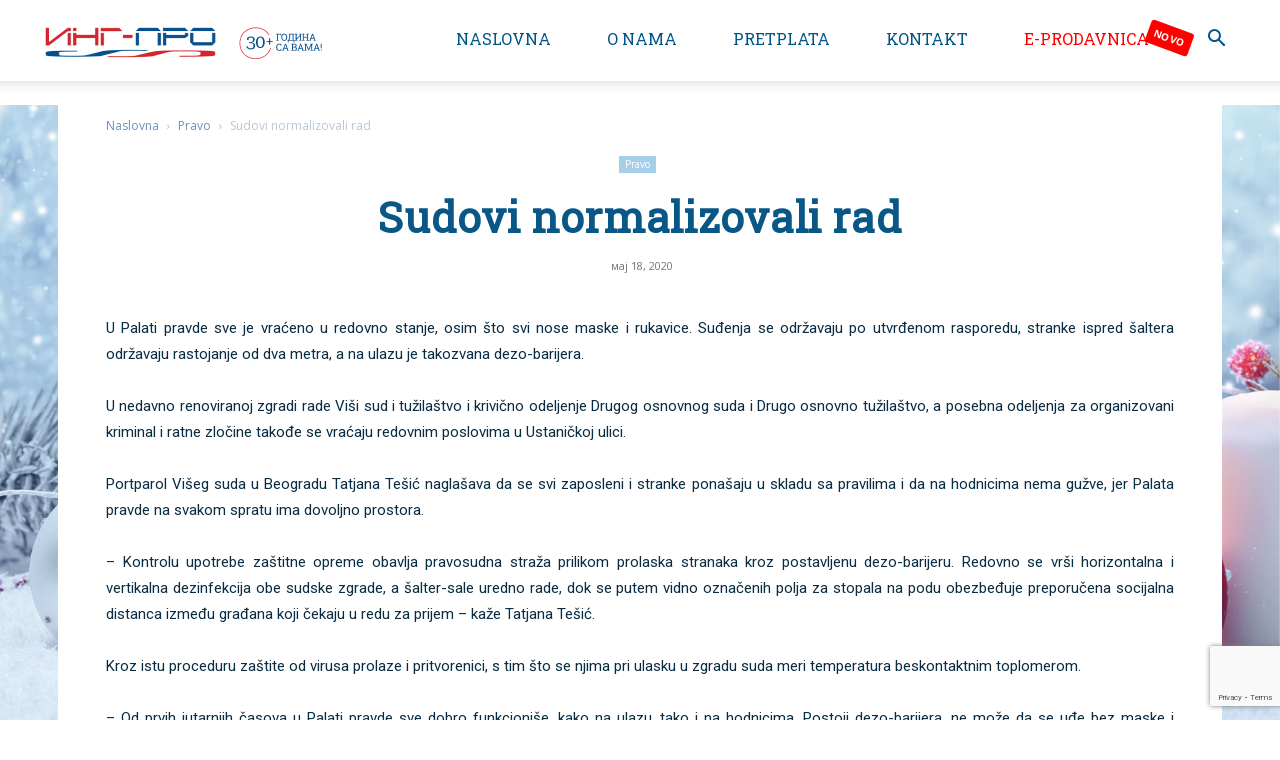

--- FILE ---
content_type: text/html; charset=UTF-8
request_url: https://www.propisi.net/sudovi-normalizovali-rad/
body_size: 155332
content:
<!doctype html >
<!--[if IE 8]>    <html class="ie8" lang="en"> <![endif]-->
<!--[if IE 9]>    <html class="ie9" lang="en"> <![endif]-->
<!--[if gt IE 8]><!--> <html lang="sr-RS"> <!--<![endif]-->
<head>
<title>Sudovi normalizovali rad | PROPISI.NET | Svi propisi Republike Srbije online</title>
<meta charset="UTF-8" />
<meta name="viewport" content="width=device-width, initial-scale=1.0">
<link rel="pingback" href="https://www.propisi.net/xmlrpc.php" />
<meta name='robots' content='index, follow, max-image-preview:large, max-snippet:-1, max-video-preview:-1' />
<link rel="icon" type="image/png" href="https://www.propisi.net/wp-content/uploads/2020/03/Propisi-net-favicon.png">
<!-- This site is optimized with the Yoast SEO plugin v26.6 - https://yoast.com/wordpress/plugins/seo/ -->
<link rel="canonical" href="https://www.propisi.net/sudovi-normalizovali-rad/" />
<meta property="og:locale" content="sr_RS" />
<meta property="og:type" content="article" />
<meta property="og:title" content="Sudovi normalizovali rad | PROPISI.NET | Svi propisi Republike Srbije online" />
<meta property="og:description" content="U Palati pravde sve je vraćeno u redovno stanje, osim što svi nose maske i rukavice. Suđenja se održavaju po utvrđenom rasporedu, stranke ispred šaltera održavaju rastojanje od dva metra, a na ulazu je takozvana dezo-barijera. U nedavno renoviranoj zgradi rade Viši sud i tužilaštvo i krivično odeljenje Drugog osnovnog suda i Drugo osnovno tužilaštvo, [&hellip;]" />
<meta property="og:url" content="https://www.propisi.net/sudovi-normalizovali-rad/" />
<meta property="og:site_name" content="PROPISI.NET | Svi propisi Republike Srbije online" />
<meta property="article:published_time" content="2020-05-18T13:10:37+00:00" />
<meta property="og:image" content="https://www.propisi.net/wp-content/uploads/2020/10/ing-pro-propisi-net-share-image-1.jpg" />
<meta property="og:image:width" content="1200" />
<meta property="og:image:height" content="675" />
<meta property="og:image:type" content="image/jpeg" />
<meta name="author" content="Redakcija" />
<meta name="twitter:card" content="summary_large_image" />
<meta name="twitter:label1" content="Написано од" />
<meta name="twitter:data1" content="Redakcija" />
<meta name="twitter:label2" content="Процењено време читања" />
<meta name="twitter:data2" content="3 минута" />
<script type="application/ld+json" class="yoast-schema-graph">{"@context":"https://schema.org","@graph":[{"@type":"WebPage","@id":"https://www.propisi.net/sudovi-normalizovali-rad/","url":"https://www.propisi.net/sudovi-normalizovali-rad/","name":"Sudovi normalizovali rad | PROPISI.NET | Svi propisi Republike Srbije online","isPartOf":{"@id":"https://www.propisi.net/#website"},"datePublished":"2020-05-18T13:10:37+00:00","author":{"@id":"https://www.propisi.net/#/schema/person/d804a4d23f42fb2e40c32921f852ec9b"},"breadcrumb":{"@id":"https://www.propisi.net/sudovi-normalizovali-rad/#breadcrumb"},"inLanguage":"sr-RS","potentialAction":[{"@type":"ReadAction","target":["https://www.propisi.net/sudovi-normalizovali-rad/"]}]},{"@type":"BreadcrumbList","@id":"https://www.propisi.net/sudovi-normalizovali-rad/#breadcrumb","itemListElement":[{"@type":"ListItem","position":1,"name":"Početna","item":"https://www.propisi.net/"},{"@type":"ListItem","position":2,"name":"Sudovi normalizovali rad"}]},{"@type":"WebSite","@id":"https://www.propisi.net/#website","url":"https://www.propisi.net/","name":"PROPISI.NET | Svi propisi Republike Srbije online","description":"Preko 200.000 propisa, sudske prakse, pravnih misljenja, ugovora, obrazaca, komentara, kamatni kalkulator, dnevno azurnih, na jednom mestu","potentialAction":[{"@type":"SearchAction","target":{"@type":"EntryPoint","urlTemplate":"https://www.propisi.net/?s={search_term_string}"},"query-input":{"@type":"PropertyValueSpecification","valueRequired":true,"valueName":"search_term_string"}}],"inLanguage":"sr-RS"},{"@type":"Person","@id":"https://www.propisi.net/#/schema/person/d804a4d23f42fb2e40c32921f852ec9b","name":"Redakcija","image":{"@type":"ImageObject","inLanguage":"sr-RS","@id":"https://www.propisi.net/#/schema/person/image/","url":"https://secure.gravatar.com/avatar/ad0b3b28b1865c33df95897cf6e2afeea48b49a5bf45c313642a605e50f59bf5?s=96&d=mm&r=g","contentUrl":"https://secure.gravatar.com/avatar/ad0b3b28b1865c33df95897cf6e2afeea48b49a5bf45c313642a605e50f59bf5?s=96&d=mm&r=g","caption":"Redakcija"},"url":"https://www.propisi.net/author/redakcija/"}]}</script>
<!-- / Yoast SEO plugin. -->
<link rel='dns-prefetch' href='//maps.googleapis.com' />
<link rel='dns-prefetch' href='//fonts.googleapis.com' />
<link rel="alternate" type="application/rss+xml" title="PROPISI.NET | Svi propisi Republike Srbije online &raquo; довод" href="https://www.propisi.net/feed/" />
<link rel="alternate" type="application/rss+xml" title="PROPISI.NET | Svi propisi Republike Srbije online &raquo; довод коментара" href="https://www.propisi.net/comments/feed/" />
<link rel="alternate" type="application/rss+xml" title="PROPISI.NET | Svi propisi Republike Srbije online &raquo; довод коментара на Sudovi normalizovali rad" href="https://www.propisi.net/sudovi-normalizovali-rad/feed/" />
<link rel="alternate" title="oEmbed (JSON)" type="application/json+oembed" href="https://www.propisi.net/wp-json/oembed/1.0/embed?url=https%3A%2F%2Fwww.propisi.net%2Fsudovi-normalizovali-rad%2F" />
<link rel="alternate" title="oEmbed (XML)" type="text/xml+oembed" href="https://www.propisi.net/wp-json/oembed/1.0/embed?url=https%3A%2F%2Fwww.propisi.net%2Fsudovi-normalizovali-rad%2F&#038;format=xml" />
<style id='wp-img-auto-sizes-contain-inline-css' type='text/css'>
img:is([sizes=auto i],[sizes^="auto," i]){contain-intrinsic-size:3000px 1500px}
/*# sourceURL=wp-img-auto-sizes-contain-inline-css */
</style>
<style id='wp-block-library-inline-css' type='text/css'>
:root{--wp-block-synced-color:#7a00df;--wp-block-synced-color--rgb:122,0,223;--wp-bound-block-color:var(--wp-block-synced-color);--wp-editor-canvas-background:#ddd;--wp-admin-theme-color:#007cba;--wp-admin-theme-color--rgb:0,124,186;--wp-admin-theme-color-darker-10:#006ba1;--wp-admin-theme-color-darker-10--rgb:0,107,160.5;--wp-admin-theme-color-darker-20:#005a87;--wp-admin-theme-color-darker-20--rgb:0,90,135;--wp-admin-border-width-focus:2px}@media (min-resolution:192dpi){:root{--wp-admin-border-width-focus:1.5px}}.wp-element-button{cursor:pointer}:root .has-very-light-gray-background-color{background-color:#eee}:root .has-very-dark-gray-background-color{background-color:#313131}:root .has-very-light-gray-color{color:#eee}:root .has-very-dark-gray-color{color:#313131}:root .has-vivid-green-cyan-to-vivid-cyan-blue-gradient-background{background:linear-gradient(135deg,#00d084,#0693e3)}:root .has-purple-crush-gradient-background{background:linear-gradient(135deg,#34e2e4,#4721fb 50%,#ab1dfe)}:root .has-hazy-dawn-gradient-background{background:linear-gradient(135deg,#faaca8,#dad0ec)}:root .has-subdued-olive-gradient-background{background:linear-gradient(135deg,#fafae1,#67a671)}:root .has-atomic-cream-gradient-background{background:linear-gradient(135deg,#fdd79a,#004a59)}:root .has-nightshade-gradient-background{background:linear-gradient(135deg,#330968,#31cdcf)}:root .has-midnight-gradient-background{background:linear-gradient(135deg,#020381,#2874fc)}:root{--wp--preset--font-size--normal:16px;--wp--preset--font-size--huge:42px}.has-regular-font-size{font-size:1em}.has-larger-font-size{font-size:2.625em}.has-normal-font-size{font-size:var(--wp--preset--font-size--normal)}.has-huge-font-size{font-size:var(--wp--preset--font-size--huge)}.has-text-align-center{text-align:center}.has-text-align-left{text-align:left}.has-text-align-right{text-align:right}.has-fit-text{white-space:nowrap!important}#end-resizable-editor-section{display:none}.aligncenter{clear:both}.items-justified-left{justify-content:flex-start}.items-justified-center{justify-content:center}.items-justified-right{justify-content:flex-end}.items-justified-space-between{justify-content:space-between}.screen-reader-text{border:0;clip-path:inset(50%);height:1px;margin:-1px;overflow:hidden;padding:0;position:absolute;width:1px;word-wrap:normal!important}.screen-reader-text:focus{background-color:#ddd;clip-path:none;color:#444;display:block;font-size:1em;height:auto;left:5px;line-height:normal;padding:15px 23px 14px;text-decoration:none;top:5px;width:auto;z-index:100000}html :where(.has-border-color){border-style:solid}html :where([style*=border-top-color]){border-top-style:solid}html :where([style*=border-right-color]){border-right-style:solid}html :where([style*=border-bottom-color]){border-bottom-style:solid}html :where([style*=border-left-color]){border-left-style:solid}html :where([style*=border-width]){border-style:solid}html :where([style*=border-top-width]){border-top-style:solid}html :where([style*=border-right-width]){border-right-style:solid}html :where([style*=border-bottom-width]){border-bottom-style:solid}html :where([style*=border-left-width]){border-left-style:solid}html :where(img[class*=wp-image-]){height:auto;max-width:100%}:where(figure){margin:0 0 1em}html :where(.is-position-sticky){--wp-admin--admin-bar--position-offset:var(--wp-admin--admin-bar--height,0px)}@media screen and (max-width:600px){html :where(.is-position-sticky){--wp-admin--admin-bar--position-offset:0px}}
/*# sourceURL=wp-block-library-inline-css */
</style><style id='global-styles-inline-css' type='text/css'>
:root{--wp--preset--aspect-ratio--square: 1;--wp--preset--aspect-ratio--4-3: 4/3;--wp--preset--aspect-ratio--3-4: 3/4;--wp--preset--aspect-ratio--3-2: 3/2;--wp--preset--aspect-ratio--2-3: 2/3;--wp--preset--aspect-ratio--16-9: 16/9;--wp--preset--aspect-ratio--9-16: 9/16;--wp--preset--color--black: #000000;--wp--preset--color--cyan-bluish-gray: #abb8c3;--wp--preset--color--white: #ffffff;--wp--preset--color--pale-pink: #f78da7;--wp--preset--color--vivid-red: #cf2e2e;--wp--preset--color--luminous-vivid-orange: #ff6900;--wp--preset--color--luminous-vivid-amber: #fcb900;--wp--preset--color--light-green-cyan: #7bdcb5;--wp--preset--color--vivid-green-cyan: #00d084;--wp--preset--color--pale-cyan-blue: #8ed1fc;--wp--preset--color--vivid-cyan-blue: #0693e3;--wp--preset--color--vivid-purple: #9b51e0;--wp--preset--gradient--vivid-cyan-blue-to-vivid-purple: linear-gradient(135deg,rgb(6,147,227) 0%,rgb(155,81,224) 100%);--wp--preset--gradient--light-green-cyan-to-vivid-green-cyan: linear-gradient(135deg,rgb(122,220,180) 0%,rgb(0,208,130) 100%);--wp--preset--gradient--luminous-vivid-amber-to-luminous-vivid-orange: linear-gradient(135deg,rgb(252,185,0) 0%,rgb(255,105,0) 100%);--wp--preset--gradient--luminous-vivid-orange-to-vivid-red: linear-gradient(135deg,rgb(255,105,0) 0%,rgb(207,46,46) 100%);--wp--preset--gradient--very-light-gray-to-cyan-bluish-gray: linear-gradient(135deg,rgb(238,238,238) 0%,rgb(169,184,195) 100%);--wp--preset--gradient--cool-to-warm-spectrum: linear-gradient(135deg,rgb(74,234,220) 0%,rgb(151,120,209) 20%,rgb(207,42,186) 40%,rgb(238,44,130) 60%,rgb(251,105,98) 80%,rgb(254,248,76) 100%);--wp--preset--gradient--blush-light-purple: linear-gradient(135deg,rgb(255,206,236) 0%,rgb(152,150,240) 100%);--wp--preset--gradient--blush-bordeaux: linear-gradient(135deg,rgb(254,205,165) 0%,rgb(254,45,45) 50%,rgb(107,0,62) 100%);--wp--preset--gradient--luminous-dusk: linear-gradient(135deg,rgb(255,203,112) 0%,rgb(199,81,192) 50%,rgb(65,88,208) 100%);--wp--preset--gradient--pale-ocean: linear-gradient(135deg,rgb(255,245,203) 0%,rgb(182,227,212) 50%,rgb(51,167,181) 100%);--wp--preset--gradient--electric-grass: linear-gradient(135deg,rgb(202,248,128) 0%,rgb(113,206,126) 100%);--wp--preset--gradient--midnight: linear-gradient(135deg,rgb(2,3,129) 0%,rgb(40,116,252) 100%);--wp--preset--font-size--small: 11px;--wp--preset--font-size--medium: 20px;--wp--preset--font-size--large: 32px;--wp--preset--font-size--x-large: 42px;--wp--preset--font-size--regular: 15px;--wp--preset--font-size--larger: 50px;--wp--preset--spacing--20: 0.44rem;--wp--preset--spacing--30: 0.67rem;--wp--preset--spacing--40: 1rem;--wp--preset--spacing--50: 1.5rem;--wp--preset--spacing--60: 2.25rem;--wp--preset--spacing--70: 3.38rem;--wp--preset--spacing--80: 5.06rem;--wp--preset--shadow--natural: 6px 6px 9px rgba(0, 0, 0, 0.2);--wp--preset--shadow--deep: 12px 12px 50px rgba(0, 0, 0, 0.4);--wp--preset--shadow--sharp: 6px 6px 0px rgba(0, 0, 0, 0.2);--wp--preset--shadow--outlined: 6px 6px 0px -3px rgb(255, 255, 255), 6px 6px rgb(0, 0, 0);--wp--preset--shadow--crisp: 6px 6px 0px rgb(0, 0, 0);}:where(.is-layout-flex){gap: 0.5em;}:where(.is-layout-grid){gap: 0.5em;}body .is-layout-flex{display: flex;}.is-layout-flex{flex-wrap: wrap;align-items: center;}.is-layout-flex > :is(*, div){margin: 0;}body .is-layout-grid{display: grid;}.is-layout-grid > :is(*, div){margin: 0;}:where(.wp-block-columns.is-layout-flex){gap: 2em;}:where(.wp-block-columns.is-layout-grid){gap: 2em;}:where(.wp-block-post-template.is-layout-flex){gap: 1.25em;}:where(.wp-block-post-template.is-layout-grid){gap: 1.25em;}.has-black-color{color: var(--wp--preset--color--black) !important;}.has-cyan-bluish-gray-color{color: var(--wp--preset--color--cyan-bluish-gray) !important;}.has-white-color{color: var(--wp--preset--color--white) !important;}.has-pale-pink-color{color: var(--wp--preset--color--pale-pink) !important;}.has-vivid-red-color{color: var(--wp--preset--color--vivid-red) !important;}.has-luminous-vivid-orange-color{color: var(--wp--preset--color--luminous-vivid-orange) !important;}.has-luminous-vivid-amber-color{color: var(--wp--preset--color--luminous-vivid-amber) !important;}.has-light-green-cyan-color{color: var(--wp--preset--color--light-green-cyan) !important;}.has-vivid-green-cyan-color{color: var(--wp--preset--color--vivid-green-cyan) !important;}.has-pale-cyan-blue-color{color: var(--wp--preset--color--pale-cyan-blue) !important;}.has-vivid-cyan-blue-color{color: var(--wp--preset--color--vivid-cyan-blue) !important;}.has-vivid-purple-color{color: var(--wp--preset--color--vivid-purple) !important;}.has-black-background-color{background-color: var(--wp--preset--color--black) !important;}.has-cyan-bluish-gray-background-color{background-color: var(--wp--preset--color--cyan-bluish-gray) !important;}.has-white-background-color{background-color: var(--wp--preset--color--white) !important;}.has-pale-pink-background-color{background-color: var(--wp--preset--color--pale-pink) !important;}.has-vivid-red-background-color{background-color: var(--wp--preset--color--vivid-red) !important;}.has-luminous-vivid-orange-background-color{background-color: var(--wp--preset--color--luminous-vivid-orange) !important;}.has-luminous-vivid-amber-background-color{background-color: var(--wp--preset--color--luminous-vivid-amber) !important;}.has-light-green-cyan-background-color{background-color: var(--wp--preset--color--light-green-cyan) !important;}.has-vivid-green-cyan-background-color{background-color: var(--wp--preset--color--vivid-green-cyan) !important;}.has-pale-cyan-blue-background-color{background-color: var(--wp--preset--color--pale-cyan-blue) !important;}.has-vivid-cyan-blue-background-color{background-color: var(--wp--preset--color--vivid-cyan-blue) !important;}.has-vivid-purple-background-color{background-color: var(--wp--preset--color--vivid-purple) !important;}.has-black-border-color{border-color: var(--wp--preset--color--black) !important;}.has-cyan-bluish-gray-border-color{border-color: var(--wp--preset--color--cyan-bluish-gray) !important;}.has-white-border-color{border-color: var(--wp--preset--color--white) !important;}.has-pale-pink-border-color{border-color: var(--wp--preset--color--pale-pink) !important;}.has-vivid-red-border-color{border-color: var(--wp--preset--color--vivid-red) !important;}.has-luminous-vivid-orange-border-color{border-color: var(--wp--preset--color--luminous-vivid-orange) !important;}.has-luminous-vivid-amber-border-color{border-color: var(--wp--preset--color--luminous-vivid-amber) !important;}.has-light-green-cyan-border-color{border-color: var(--wp--preset--color--light-green-cyan) !important;}.has-vivid-green-cyan-border-color{border-color: var(--wp--preset--color--vivid-green-cyan) !important;}.has-pale-cyan-blue-border-color{border-color: var(--wp--preset--color--pale-cyan-blue) !important;}.has-vivid-cyan-blue-border-color{border-color: var(--wp--preset--color--vivid-cyan-blue) !important;}.has-vivid-purple-border-color{border-color: var(--wp--preset--color--vivid-purple) !important;}.has-vivid-cyan-blue-to-vivid-purple-gradient-background{background: var(--wp--preset--gradient--vivid-cyan-blue-to-vivid-purple) !important;}.has-light-green-cyan-to-vivid-green-cyan-gradient-background{background: var(--wp--preset--gradient--light-green-cyan-to-vivid-green-cyan) !important;}.has-luminous-vivid-amber-to-luminous-vivid-orange-gradient-background{background: var(--wp--preset--gradient--luminous-vivid-amber-to-luminous-vivid-orange) !important;}.has-luminous-vivid-orange-to-vivid-red-gradient-background{background: var(--wp--preset--gradient--luminous-vivid-orange-to-vivid-red) !important;}.has-very-light-gray-to-cyan-bluish-gray-gradient-background{background: var(--wp--preset--gradient--very-light-gray-to-cyan-bluish-gray) !important;}.has-cool-to-warm-spectrum-gradient-background{background: var(--wp--preset--gradient--cool-to-warm-spectrum) !important;}.has-blush-light-purple-gradient-background{background: var(--wp--preset--gradient--blush-light-purple) !important;}.has-blush-bordeaux-gradient-background{background: var(--wp--preset--gradient--blush-bordeaux) !important;}.has-luminous-dusk-gradient-background{background: var(--wp--preset--gradient--luminous-dusk) !important;}.has-pale-ocean-gradient-background{background: var(--wp--preset--gradient--pale-ocean) !important;}.has-electric-grass-gradient-background{background: var(--wp--preset--gradient--electric-grass) !important;}.has-midnight-gradient-background{background: var(--wp--preset--gradient--midnight) !important;}.has-small-font-size{font-size: var(--wp--preset--font-size--small) !important;}.has-medium-font-size{font-size: var(--wp--preset--font-size--medium) !important;}.has-large-font-size{font-size: var(--wp--preset--font-size--large) !important;}.has-x-large-font-size{font-size: var(--wp--preset--font-size--x-large) !important;}
/*# sourceURL=global-styles-inline-css */
</style>
<style id='classic-theme-styles-inline-css' type='text/css'>
/*! This file is auto-generated */
.wp-block-button__link{color:#fff;background-color:#32373c;border-radius:9999px;box-shadow:none;text-decoration:none;padding:calc(.667em + 2px) calc(1.333em + 2px);font-size:1.125em}.wp-block-file__button{background:#32373c;color:#fff;text-decoration:none}
/*# sourceURL=/wp-includes/css/classic-themes.min.css */
</style>
<!-- <link rel='stylesheet' id='contact-form-7-css' href='https://www.propisi.net/wp-content/plugins/contact-form-7/includes/css/styles.css?ver=6.1.4' type='text/css' media='all' /> -->
<link rel="stylesheet" type="text/css" href="//www.propisi.net/wp-content/cache/wpfc-minified/fi6nydz4/6lbvn.css" media="all"/>
<link crossorigin="anonymous" rel='stylesheet' id='cf7md_roboto-css' href='//fonts.googleapis.com/css?family=Roboto:400,500' type='text/css' media='all' />
<!-- <link rel='stylesheet' id='cf7-material-design-css' href='https://www.propisi.net/wp-content/plugins/material-design-for-contact-form-7/public/../assets/css/cf7-material-design.css?ver=2.6.4' type='text/css' media='all' /> -->
<!-- <link rel='stylesheet' id='pdfp-public-css' href='https://www.propisi.net/wp-content/plugins/pdf-poster/build/public.css?ver=2.3.1' type='text/css' media='all' /> -->
<!-- <link rel='stylesheet' id='inf-font-awesome-css' href='https://www.propisi.net/wp-content/plugins/post-slider-and-carousel/assets/css/font-awesome.min.css?ver=3.5.3' type='text/css' media='all' /> -->
<!-- <link rel='stylesheet' id='owl-carousel-css' href='https://www.propisi.net/wp-content/plugins/post-slider-and-carousel/assets/css/owl.carousel.min.css?ver=3.5.3' type='text/css' media='all' /> -->
<!-- <link rel='stylesheet' id='psacp-public-style-css' href='https://www.propisi.net/wp-content/plugins/post-slider-and-carousel/assets/css/psacp-public.min.css?ver=3.5.3' type='text/css' media='all' /> -->
<link rel="stylesheet" type="text/css" href="//www.propisi.net/wp-content/cache/wpfc-minified/1ykdagjj/6lc4x.css" media="all"/>
<link crossorigin="anonymous" rel='stylesheet' id='ubermenu-roboto-css' href='//fonts.googleapis.com/css?family=Roboto%3A%2C300%2C400%2C700&#038;ver=6.9' type='text/css' media='all' />
<!-- <link rel='stylesheet' id='td-plugin-newsletter-css' href='https://www.propisi.net/wp-content/plugins/td-newsletter/style.css?ver=12.7.3' type='text/css' media='all' /> -->
<!-- <link rel='stylesheet' id='td-plugin-multi-purpose-css' href='https://www.propisi.net/wp-content/plugins/td-composer/td-multi-purpose/style.css?ver=7cd248d7ca13c255207c3f8b916c3f00' type='text/css' media='all' /> -->
<link rel="stylesheet" type="text/css" href="//www.propisi.net/wp-content/cache/wpfc-minified/1zyfmquw/6lbvn.css" media="all"/>
<link crossorigin="anonymous" rel='stylesheet' id='google-fonts-style-css' href='https://fonts.googleapis.com/css?family=Roboto%3A400%2C600%2C700%7CRoboto+Slab%3A400%7CMerriweather+Sans%3A400%7COpen+Sans%3A400%2C600%2C700&#038;display=swap&#038;ver=12.7.3' type='text/css' media='all' />
<!-- <link rel='stylesheet' id='simcal-qtip-css' href='https://www.propisi.net/wp-content/plugins/google-calendar-events/assets/generated/vendor/jquery.qtip.min.css?ver=3.5.9' type='text/css' media='all' /> -->
<!-- <link rel='stylesheet' id='simcal-default-calendar-grid-css' href='https://www.propisi.net/wp-content/plugins/google-calendar-events/assets/generated/default-calendar-grid.min.css?ver=3.5.9' type='text/css' media='all' /> -->
<!-- <link rel='stylesheet' id='simcal-default-calendar-list-css' href='https://www.propisi.net/wp-content/plugins/google-calendar-events/assets/generated/default-calendar-list.min.css?ver=3.5.9' type='text/css' media='all' /> -->
<!-- <link rel='stylesheet' id='td-theme-css' href='https://www.propisi.net/wp-content/themes/Newspaper/style.css?ver=12.7.3' type='text/css' media='all' /> -->
<link rel="stylesheet" type="text/css" href="//www.propisi.net/wp-content/cache/wpfc-minified/lozmsujk/6lc4x.css" media="all"/>
<style id='td-theme-inline-css' type='text/css'>@media (max-width:767px){.td-header-desktop-wrap{display:none}}@media (min-width:767px){.td-header-mobile-wrap{display:none}}</style>
<!-- <link rel='stylesheet' id='ubermenu-css' href='https://www.propisi.net/wp-content/plugins/ubermenu/pro/assets/css/ubermenu.min.css?ver=3.4.1.1' type='text/css' media='all' /> -->
<!-- <link rel='stylesheet' id='ubermenu-clean-white-css' href='https://www.propisi.net/wp-content/plugins/ubermenu/pro/assets/css/skins/cleanwhite.css?ver=6.9' type='text/css' media='all' /> -->
<!-- <link rel='stylesheet' id='ubermenu-font-awesome-all-css' href='https://www.propisi.net/wp-content/plugins/ubermenu/assets/fontawesome/css/all.min.css?ver=6.9' type='text/css' media='all' /> -->
<!-- <link rel='stylesheet' id='td-legacy-framework-front-style-css' href='https://www.propisi.net/wp-content/plugins/td-composer/legacy/Newspaper/assets/css/td_legacy_main.css?ver=7cd248d7ca13c255207c3f8b916c3f00' type='text/css' media='all' /> -->
<!-- <link rel='stylesheet' id='td-standard-pack-framework-front-style-css' href='https://www.propisi.net/wp-content/plugins/td-standard-pack/Newspaper/assets/css/td_standard_pack_main.css?ver=c12e6da63ed2f212e87e44e5e9b9a302' type='text/css' media='all' /> -->
<!-- <link rel='stylesheet' id='td-theme-demo-style-css' href='https://www.propisi.net/wp-content/plugins/td-composer/legacy/Newspaper/includes/demos/business/demo_style.css?ver=12.7.3' type='text/css' media='all' /> -->
<link rel="stylesheet" type="text/css" href="//www.propisi.net/wp-content/cache/wpfc-minified/e3gvuodw/6lbvn.css" media="all"/>
<script src='//www.propisi.net/wp-content/cache/wpfc-minified/98b0ghy3/6lbvn.js' type="text/javascript"></script>
<!-- <script type="text/javascript" src="https://www.propisi.net/wp-includes/js/jquery/jquery.min.js?ver=3.7.1" id="jquery-core-js"></script> -->
<!-- <script type="text/javascript" src="https://www.propisi.net/wp-includes/js/jquery/jquery-migrate.min.js?ver=3.4.1" id="jquery-migrate-js"></script> -->
<link rel="https://api.w.org/" href="https://www.propisi.net/wp-json/" /><link rel="alternate" title="JSON" type="application/json" href="https://www.propisi.net/wp-json/wp/v2/posts/20922" /><link rel="EditURI" type="application/rsd+xml" title="RSD" href="https://www.propisi.net/xmlrpc.php?rsd" />
<meta name="generator" content="WordPress 6.9" />
<link rel='shortlink' href='https://www.propisi.net/?p=20922' />
<meta name="cdp-version" content="1.5.0" />        <style>
</style>
<style id="ubermenu-custom-generated-css">
/** Font Awesome 4 Compatibility **/
.fa{font-style:normal;font-variant:normal;font-weight:normal;font-family:FontAwesome;}
/** UberMenu Custom Menu Styles (Customizer) **/
/* main */
.ubermenu-main .ubermenu-row { max-width:200px; margin-left:auto; margin-right:auto; }
.ubermenu-main .ubermenu-item-level-0 > .ubermenu-target { font-size:14px; text-transform:none; color:#005689; }
.ubermenu-main .ubermenu-nav .ubermenu-item.ubermenu-item-level-0 > .ubermenu-target { font-weight:normal; }
.ubermenu.ubermenu-main .ubermenu-item-level-0:hover > .ubermenu-target, .ubermenu-main .ubermenu-item-level-0.ubermenu-active > .ubermenu-target { color:#003c6b; }
.ubermenu-main .ubermenu-item-level-0.ubermenu-current-menu-item > .ubermenu-target, .ubermenu-main .ubermenu-item-level-0.ubermenu-current-menu-parent > .ubermenu-target, .ubermenu-main .ubermenu-item-level-0.ubermenu-current-menu-ancestor > .ubermenu-target { color:#003c6b; }
.ubermenu.ubermenu-main .ubermenu-item-level-0 { margin:0px 0px 0px 0px; }
.ubermenu-main.ubermenu-vertical .ubermenu-item-level-0.ubermenu-active > .ubermenu-target,.ubermenu-main.ubermenu-vertical .ubermenu-item-level-0:hover > .ubermenu-target { -webkit-box-shadow:inset 1px 1px 0 0 rgba(255,255,255,1); -moz-box-shadow:inset 1px 1px 0 0 rgba(255,255,255,1); -o-box-shadow:inset 1px 1px 0 0 rgba(255,255,255,1); box-shadow:inset 1px 1px 0 0 rgba(255,255,255,1); }
.ubermenu-main, .ubermenu-main .ubermenu-target, .ubermenu-main .ubermenu-nav .ubermenu-item-level-0 .ubermenu-target, .ubermenu-main div, .ubermenu-main p, .ubermenu-main input { font-family:'Roboto', sans-serif; font-weight:400; }
/** UberMenu Custom Menu Item Styles (Menu Item Settings) **/
/* 2454 */   .ubermenu .ubermenu-item-2454 > .ubermenu-target.ubermenu-item-layout-image_left > .ubermenu-target-text { padding-left:25px; }
/* 2446 */   .ubermenu .ubermenu-item-2446 > .ubermenu-target.ubermenu-item-layout-image_left > .ubermenu-target-text { padding-left:30px; }
/* 2445 */   .ubermenu .ubermenu-item-2445 > .ubermenu-target.ubermenu-item-layout-image_left > .ubermenu-target-text { padding-left:30px; }
/* 2444 */   .ubermenu .ubermenu-item-2444 > .ubermenu-target.ubermenu-item-layout-image_left > .ubermenu-target-text { padding-left:28px; }
/* 2473 */   .ubermenu .ubermenu-item-2473 > .ubermenu-target.ubermenu-item-layout-image_left > .ubermenu-target-text { padding-left:25px; }
/* 2475 */   .ubermenu .ubermenu-item-2475 > .ubermenu-target.ubermenu-item-layout-image_left > .ubermenu-target-text { padding-left:30px; }
/* 2447 */   .ubermenu .ubermenu-item-2447 > .ubermenu-target.ubermenu-item-layout-image_left > .ubermenu-target-text { padding-left:30px; }
.ubermenu .ubermenu-item.ubermenu-item-2447 > .ubermenu-target,.ubermenu .ubermenu-item.ubermenu-item-2447 > .ubermenu-content-block,.ubermenu .ubermenu-item.ubermenu-item-2447.ubermenu-custom-content-padded { padding:20 0 0 0; }
/* 2368 */   .ubermenu .ubermenu-item-2368 > .ubermenu-target.ubermenu-item-layout-image_left > .ubermenu-target-text { padding-left:31px; }
.ubermenu .ubermenu-item.ubermenu-item-2368 > .ubermenu-target { background:#ffffff; }
/** UberMenu Custom Tweaks (General Settings) **/
.ubermenu .ubermenu-target-with-image>.ubermenu-target-text {
line-height: 28px;
}
.ubermenu .ubermenu-target {
padding: 3px 0px;
font-weight:500 !important; 
}
/* Status: Loaded from Transient */
</style><link rel="amphtml" href="https://www.propisi.net/sudovi-normalizovali-rad/amp/">
<!-- JS generated by theme -->
<script type="text/javascript" id="td-generated-header-js">
var tdBlocksArray = []; //here we store all the items for the current page
// td_block class - each ajax block uses a object of this class for requests
function tdBlock() {
this.id = '';
this.block_type = 1; //block type id (1-234 etc)
this.atts = '';
this.td_column_number = '';
this.td_current_page = 1; //
this.post_count = 0; //from wp
this.found_posts = 0; //from wp
this.max_num_pages = 0; //from wp
this.td_filter_value = ''; //current live filter value
this.is_ajax_running = false;
this.td_user_action = ''; // load more or infinite loader (used by the animation)
this.header_color = '';
this.ajax_pagination_infinite_stop = ''; //show load more at page x
}
// td_js_generator - mini detector
( function () {
var htmlTag = document.getElementsByTagName("html")[0];
if ( navigator.userAgent.indexOf("MSIE 10.0") > -1 ) {
htmlTag.className += ' ie10';
}
if ( !!navigator.userAgent.match(/Trident.*rv\:11\./) ) {
htmlTag.className += ' ie11';
}
if ( navigator.userAgent.indexOf("Edge") > -1 ) {
htmlTag.className += ' ieEdge';
}
if ( /(iPad|iPhone|iPod)/g.test(navigator.userAgent) ) {
htmlTag.className += ' td-md-is-ios';
}
var user_agent = navigator.userAgent.toLowerCase();
if ( user_agent.indexOf("android") > -1 ) {
htmlTag.className += ' td-md-is-android';
}
if ( -1 !== navigator.userAgent.indexOf('Mac OS X')  ) {
htmlTag.className += ' td-md-is-os-x';
}
if ( /chrom(e|ium)/.test(navigator.userAgent.toLowerCase()) ) {
htmlTag.className += ' td-md-is-chrome';
}
if ( -1 !== navigator.userAgent.indexOf('Firefox') ) {
htmlTag.className += ' td-md-is-firefox';
}
if ( -1 !== navigator.userAgent.indexOf('Safari') && -1 === navigator.userAgent.indexOf('Chrome') ) {
htmlTag.className += ' td-md-is-safari';
}
if( -1 !== navigator.userAgent.indexOf('IEMobile') ){
htmlTag.className += ' td-md-is-iemobile';
}
})();
var tdLocalCache = {};
( function () {
"use strict";
tdLocalCache = {
data: {},
remove: function (resource_id) {
delete tdLocalCache.data[resource_id];
},
exist: function (resource_id) {
return tdLocalCache.data.hasOwnProperty(resource_id) && tdLocalCache.data[resource_id] !== null;
},
get: function (resource_id) {
return tdLocalCache.data[resource_id];
},
set: function (resource_id, cachedData) {
tdLocalCache.remove(resource_id);
tdLocalCache.data[resource_id] = cachedData;
}
};
})();
var td_viewport_interval_list=[{"limitBottom":767,"sidebarWidth":228},{"limitBottom":1018,"sidebarWidth":300},{"limitBottom":1140,"sidebarWidth":324}];
var tdc_is_installed="yes";
var tdc_domain_active=false;
var td_ajax_url="https:\/\/www.propisi.net\/wp-admin\/admin-ajax.php?td_theme_name=Newspaper&v=12.7.3";
var td_get_template_directory_uri="https:\/\/www.propisi.net\/wp-content\/plugins\/td-composer\/legacy\/common";
var tds_snap_menu="";
var tds_logo_on_sticky="show_header_logo";
var tds_header_style="tdm_header_style_3";
var td_please_wait="Molimo sa\u010dekajte...";
var td_email_user_pass_incorrect="Korisni\u010dko ime ili lozinka nisu ispravni!";
var td_email_user_incorrect="Email ili korisni\u010dko ime nisu ispravni!";
var td_email_incorrect="Email neispravan!";
var td_user_incorrect="Username incorrect!";
var td_email_user_empty="Email or username empty!";
var td_pass_empty="Pass empty!";
var td_pass_pattern_incorrect="Invalid Pass Pattern!";
var td_retype_pass_incorrect="Retyped Pass incorrect!";
var tds_more_articles_on_post_enable="";
var tds_more_articles_on_post_time_to_wait="";
var tds_more_articles_on_post_pages_distance_from_top=0;
var tds_captcha="";
var tds_theme_color_site_wide="#005689";
var tds_smart_sidebar="enabled";
var tdThemeName="Newspaper";
var tdThemeNameWl="Newspaper";
var td_magnific_popup_translation_tPrev="Prethodni (Leva strelica)";
var td_magnific_popup_translation_tNext="Slede\u0107i (Desna strelica)";
var td_magnific_popup_translation_tCounter="%curr% od %total%";
var td_magnific_popup_translation_ajax_tError="Sadr\u017eaj sa %url% ne mo\u017ee da se u\u010dita.";
var td_magnific_popup_translation_image_tError="Fotografija #%curr% ne mo\u017ee da se u\u010dita.";
var tdBlockNonce="c59d02073c";
var tdMobileMenu="enabled";
var tdMobileSearch="enabled";
var tdDateNamesI18n={"month_names":["\u0458\u0430\u043d\u0443\u0430\u0440","\u0444\u0435\u0431\u0440\u0443\u0430\u0440","\u043c\u0430\u0440\u0442","\u0430\u043f\u0440\u0438\u043b","\u043c\u0430\u0458","\u0458\u0443\u043d","\u0458\u0443\u043b","\u0430\u0432\u0433\u0443\u0441\u0442","\u0441\u0435\u043f\u0442\u0435\u043c\u0431\u0430\u0440","\u043e\u043a\u0442\u043e\u0431\u0430\u0440","\u043d\u043e\u0432\u0435\u043c\u0431\u0430\u0440","\u0434\u0435\u0446\u0435\u043c\u0431\u0430\u0440"],"month_names_short":["\u0458\u0430\u043d","\u0444\u0435\u0431","\u043c\u0430\u0440","\u0430\u043f\u0440","\u043c\u0430\u0458","\u0458\u0443\u043d","\u0458\u0443\u043b","\u0430\u0432\u0433","\u0441\u0435\u043f","\u043e\u043a\u0442","\u043d\u043e\u0432","\u0434\u0435\u0446"],"day_names":["\u041d\u0435\u0434\u0435\u0459\u0430","\u041f\u043e\u043d\u0435\u0434\u0435\u0459\u0430\u043a","\u0423\u0442\u043e\u0440\u0430\u043a","C\u0440\u0435\u0434\u0430","\u0427\u0435\u0442\u0432\u0440\u0442\u0430\u043a","\u041f\u0435\u0442\u0430\u043a","\u0421\u0443\u0431\u043e\u0442\u0430"],"day_names_short":["\u041d\u0435\u0434","\u041f\u043e\u043d","\u0423\u0442\u043e","\u0421\u0440\u0435","\u0427\u0435\u0442","\u041f\u0435\u0442","\u0421\u0443\u0431"]};
var tdb_modal_confirm="Save";
var tdb_modal_cancel="Cancel";
var tdb_modal_confirm_alt="Yes";
var tdb_modal_cancel_alt="No";
var td_deploy_mode="deploy";
var td_ad_background_click_link="";
var td_ad_background_click_target="";
</script>
<!-- Header style compiled by theme -->
<style>.td-page-content .widgettitle{color:#fff}ul.sf-menu>.menu-item>a{font-family:"Roboto Slab";font-size:16px;line-height:36px;font-weight:500;text-transform:uppercase}.td-page-title,.td-category-title-holder .td-page-title{font-family:Roboto;font-weight:800}.td-page-content p,.td-page-content li,.td-page-content .td_block_text_with_title,.wpb_text_column p{font-family:Roboto}.td-page-content h1,.wpb_text_column h1{font-family:Roboto;font-weight:800}.td-page-content h2,.wpb_text_column h2{font-family:Roboto;font-size:26px;font-weight:600}.td-page-content h3,.wpb_text_column h3{font-family:Roboto;font-weight:500}body,p{font-family:Roboto}:root{--td_theme_color:#005689;--td_slider_text:rgba(0,86,137,0.7);--td_header_color:#4facea;--td_text_header_color:#005689;--td_mobile_menu_color:#00456e;--td_mobile_gradient_one_mob:rgba(0,86,137,0.7);--td_mobile_gradient_two_mob:rgba(79,172,234,0.7);--td_mobile_text_active_color:#4facea;--td_mobile_button_color_mob:#005689;--td_page_title_color:#005689;--td_page_content_color:#092c42;--td_page_h_color:#005689;--td_login_hover_background:rgba(80,205,237,0.7);--td_login_hover_color:#ffffff;--td_login_gradient_one:rgba(0,86,137,0.8);--td_login_gradient_two:rgba(79,172,234,0.8)}.td-header-style-12 .td-header-menu-wrap-full,.td-header-style-12 .td-affix,.td-grid-style-1.td-hover-1 .td-big-grid-post:hover .td-post-category,.td-grid-style-5.td-hover-1 .td-big-grid-post:hover .td-post-category,.td_category_template_3 .td-current-sub-category,.td_category_template_8 .td-category-header .td-category a.td-current-sub-category,.td_category_template_4 .td-category-siblings .td-category a:hover,.td_block_big_grid_9.td-grid-style-1 .td-post-category,.td_block_big_grid_9.td-grid-style-5 .td-post-category,.td-grid-style-6.td-hover-1 .td-module-thumb:after,.tdm-menu-active-style5 .td-header-menu-wrap .sf-menu>.current-menu-item>a,.tdm-menu-active-style5 .td-header-menu-wrap .sf-menu>.current-menu-ancestor>a,.tdm-menu-active-style5 .td-header-menu-wrap .sf-menu>.current-category-ancestor>a,.tdm-menu-active-style5 .td-header-menu-wrap .sf-menu>li>a:hover,.tdm-menu-active-style5 .td-header-menu-wrap .sf-menu>.sfHover>a{background-color:#005689}.td_mega_menu_sub_cats .cur-sub-cat,.td-mega-span h3 a:hover,.td_mod_mega_menu:hover .entry-title a,.header-search-wrap .result-msg a:hover,.td-header-top-menu .td-drop-down-search .td_module_wrap:hover .entry-title a,.td-header-top-menu .td-icon-search:hover,.td-header-wrap .result-msg a:hover,.top-header-menu li a:hover,.top-header-menu .current-menu-item>a,.top-header-menu .current-menu-ancestor>a,.top-header-menu .current-category-ancestor>a,.td-social-icon-wrap>a:hover,.td-header-sp-top-widget .td-social-icon-wrap a:hover,.td_mod_related_posts:hover h3>a,.td-post-template-11 .td-related-title .td-related-left:hover,.td-post-template-11 .td-related-title .td-related-right:hover,.td-post-template-11 .td-related-title .td-cur-simple-item,.td-post-template-11 .td_block_related_posts .td-next-prev-wrap a:hover,.td-category-header .td-pulldown-category-filter-link:hover,.td-category-siblings .td-subcat-dropdown a:hover,.td-category-siblings .td-subcat-dropdown a.td-current-sub-category,.footer-text-wrap .footer-email-wrap a,.footer-social-wrap a:hover,.td_module_17 .td-read-more a:hover,.td_module_18 .td-read-more a:hover,.td_module_19 .td-post-author-name a:hover,.td-pulldown-syle-2 .td-subcat-dropdown:hover .td-subcat-more span,.td-pulldown-syle-2 .td-subcat-dropdown:hover .td-subcat-more i,.td-pulldown-syle-3 .td-subcat-dropdown:hover .td-subcat-more span,.td-pulldown-syle-3 .td-subcat-dropdown:hover .td-subcat-more i,.tdm-menu-active-style3 .tdm-header.td-header-wrap .sf-menu>.current-category-ancestor>a,.tdm-menu-active-style3 .tdm-header.td-header-wrap .sf-menu>.current-menu-ancestor>a,.tdm-menu-active-style3 .tdm-header.td-header-wrap .sf-menu>.current-menu-item>a,.tdm-menu-active-style3 .tdm-header.td-header-wrap .sf-menu>.sfHover>a,.tdm-menu-active-style3 .tdm-header.td-header-wrap .sf-menu>li>a:hover{color:#005689}.td-mega-menu-page .wpb_content_element ul li a:hover,.td-theme-wrap .td-aj-search-results .td_module_wrap:hover .entry-title a,.td-theme-wrap .header-search-wrap .result-msg a:hover{color:#005689!important}.td_category_template_8 .td-category-header .td-category a.td-current-sub-category,.td_category_template_4 .td-category-siblings .td-category a:hover,.tdm-menu-active-style4 .tdm-header .sf-menu>.current-menu-item>a,.tdm-menu-active-style4 .tdm-header .sf-menu>.current-menu-ancestor>a,.tdm-menu-active-style4 .tdm-header .sf-menu>.current-category-ancestor>a,.tdm-menu-active-style4 .tdm-header .sf-menu>li>a:hover,.tdm-menu-active-style4 .tdm-header .sf-menu>.sfHover>a{border-color:#005689}.td-header-wrap .td-header-top-menu-full,.td-header-wrap .top-header-menu .sub-menu,.tdm-header-style-1.td-header-wrap .td-header-top-menu-full,.tdm-header-style-1.td-header-wrap .top-header-menu .sub-menu,.tdm-header-style-2.td-header-wrap .td-header-top-menu-full,.tdm-header-style-2.td-header-wrap .top-header-menu .sub-menu,.tdm-header-style-3.td-header-wrap .td-header-top-menu-full,.tdm-header-style-3.td-header-wrap .top-header-menu .sub-menu{background-color:#ffffff}.td-header-style-8 .td-header-top-menu-full{background-color:transparent}.td-header-style-8 .td-header-top-menu-full .td-header-top-menu{background-color:#ffffff;padding-left:15px;padding-right:15px}.td-header-wrap .td-header-top-menu-full .td-header-top-menu,.td-header-wrap .td-header-top-menu-full{border-bottom:none}.td-header-top-menu,.td-header-top-menu a,.td-header-wrap .td-header-top-menu-full .td-header-top-menu,.td-header-wrap .td-header-top-menu-full a,.td-header-style-8 .td-header-top-menu,.td-header-style-8 .td-header-top-menu a,.td-header-top-menu .td-drop-down-search .entry-title a{color:#064f8c}.top-header-menu .current-menu-item>a,.top-header-menu .current-menu-ancestor>a,.top-header-menu .current-category-ancestor>a,.top-header-menu li a:hover,.td-header-sp-top-widget .td-icon-search:hover{color:#ffffff}.td-header-wrap .td-header-menu-wrap-full,.td-header-menu-wrap.td-affix,.td-header-style-3 .td-header-main-menu,.td-header-style-3 .td-affix .td-header-main-menu,.td-header-style-4 .td-header-main-menu,.td-header-style-4 .td-affix .td-header-main-menu,.td-header-style-8 .td-header-menu-wrap.td-affix,.td-header-style-8 .td-header-top-menu-full{background-color:#ffffff}.td-boxed-layout .td-header-style-3 .td-header-menu-wrap,.td-boxed-layout .td-header-style-4 .td-header-menu-wrap,.td-header-style-3 .td_stretch_content .td-header-menu-wrap,.td-header-style-4 .td_stretch_content .td-header-menu-wrap{background-color:#ffffff!important}@media (min-width:1019px){.td-header-style-1 .td-header-sp-recs,.td-header-style-1 .td-header-sp-logo{margin-bottom:28px}}@media (min-width:768px) and (max-width:1018px){.td-header-style-1 .td-header-sp-recs,.td-header-style-1 .td-header-sp-logo{margin-bottom:14px}}.td-header-style-7 .td-header-top-menu{border-bottom:none}.sf-menu>.current-menu-item>a:after,.sf-menu>.current-menu-ancestor>a:after,.sf-menu>.current-category-ancestor>a:after,.sf-menu>li:hover>a:after,.sf-menu>.sfHover>a:after,.td_block_mega_menu .td-next-prev-wrap a:hover,.td-mega-span .td-post-category:hover,.td-header-wrap .black-menu .sf-menu>li>a:hover,.td-header-wrap .black-menu .sf-menu>.current-menu-ancestor>a,.td-header-wrap .black-menu .sf-menu>.sfHover>a,.td-header-wrap .black-menu .sf-menu>.current-menu-item>a,.td-header-wrap .black-menu .sf-menu>.current-menu-ancestor>a,.td-header-wrap .black-menu .sf-menu>.current-category-ancestor>a,.tdm-menu-active-style5 .tdm-header .td-header-menu-wrap .sf-menu>.current-menu-item>a,.tdm-menu-active-style5 .tdm-header .td-header-menu-wrap .sf-menu>.current-menu-ancestor>a,.tdm-menu-active-style5 .tdm-header .td-header-menu-wrap .sf-menu>.current-category-ancestor>a,.tdm-menu-active-style5 .tdm-header .td-header-menu-wrap .sf-menu>li>a:hover,.tdm-menu-active-style5 .tdm-header .td-header-menu-wrap .sf-menu>.sfHover>a{background-color:#1e73be}.td_block_mega_menu .td-next-prev-wrap a:hover,.tdm-menu-active-style4 .tdm-header .sf-menu>.current-menu-item>a,.tdm-menu-active-style4 .tdm-header .sf-menu>.current-menu-ancestor>a,.tdm-menu-active-style4 .tdm-header .sf-menu>.current-category-ancestor>a,.tdm-menu-active-style4 .tdm-header .sf-menu>li>a:hover,.tdm-menu-active-style4 .tdm-header .sf-menu>.sfHover>a{border-color:#1e73be}.header-search-wrap .td-drop-down-search:before{border-color:transparent transparent #1e73be transparent}.td_mega_menu_sub_cats .cur-sub-cat,.td_mod_mega_menu:hover .entry-title a,.td-theme-wrap .sf-menu ul .td-menu-item>a:hover,.td-theme-wrap .sf-menu ul .sfHover>a,.td-theme-wrap .sf-menu ul .current-menu-ancestor>a,.td-theme-wrap .sf-menu ul .current-category-ancestor>a,.td-theme-wrap .sf-menu ul .current-menu-item>a,.tdm-menu-active-style3 .tdm-header.td-header-wrap .sf-menu>.current-menu-item>a,.tdm-menu-active-style3 .tdm-header.td-header-wrap .sf-menu>.current-menu-ancestor>a,.tdm-menu-active-style3 .tdm-header.td-header-wrap .sf-menu>.current-category-ancestor>a,.tdm-menu-active-style3 .tdm-header.td-header-wrap .sf-menu>li>a:hover,.tdm-menu-active-style3 .tdm-header.td-header-wrap .sf-menu>.sfHover>a{color:#1e73be}.td-header-wrap .td-header-menu-wrap .sf-menu>li>a,.td-header-wrap .td-header-menu-social .td-social-icon-wrap a,.td-header-style-4 .td-header-menu-social .td-social-icon-wrap i,.td-header-style-5 .td-header-menu-social .td-social-icon-wrap i,.td-header-style-6 .td-header-menu-social .td-social-icon-wrap i,.td-header-style-12 .td-header-menu-social .td-social-icon-wrap i,.td-header-wrap .header-search-wrap #td-header-search-button .td-icon-search{color:#005689}.td-header-wrap .td-header-menu-social+.td-search-wrapper #td-header-search-button:before{background-color:#005689}ul.sf-menu>.td-menu-item>a,.td-theme-wrap .td-header-menu-social{font-family:"Roboto Slab";font-size:16px;line-height:36px;font-weight:500;text-transform:uppercase}.td-banner-wrap-full,.td-header-style-11 .td-logo-wrap-full{background-color:#ffffff}.td-header-style-11 .td-logo-wrap-full{border-bottom:0}@media (min-width:1019px){.td-header-style-2 .td-header-sp-recs,.td-header-style-5 .td-a-rec-id-header>div,.td-header-style-5 .td-g-rec-id-header>.adsbygoogle,.td-header-style-6 .td-a-rec-id-header>div,.td-header-style-6 .td-g-rec-id-header>.adsbygoogle,.td-header-style-7 .td-a-rec-id-header>div,.td-header-style-7 .td-g-rec-id-header>.adsbygoogle,.td-header-style-8 .td-a-rec-id-header>div,.td-header-style-8 .td-g-rec-id-header>.adsbygoogle,.td-header-style-12 .td-a-rec-id-header>div,.td-header-style-12 .td-g-rec-id-header>.adsbygoogle{margin-bottom:24px!important}}@media (min-width:768px) and (max-width:1018px){.td-header-style-2 .td-header-sp-recs,.td-header-style-5 .td-a-rec-id-header>div,.td-header-style-5 .td-g-rec-id-header>.adsbygoogle,.td-header-style-6 .td-a-rec-id-header>div,.td-header-style-6 .td-g-rec-id-header>.adsbygoogle,.td-header-style-7 .td-a-rec-id-header>div,.td-header-style-7 .td-g-rec-id-header>.adsbygoogle,.td-header-style-8 .td-a-rec-id-header>div,.td-header-style-8 .td-g-rec-id-header>.adsbygoogle,.td-header-style-12 .td-a-rec-id-header>div,.td-header-style-12 .td-g-rec-id-header>.adsbygoogle{margin-bottom:14px!important}}.td-header-wrap .td-logo-text-container .td-logo-text{color:#005689}.td-footer-wrapper,.td-footer-wrapper .td_block_template_7 .td-block-title>*,.td-footer-wrapper .td_block_template_17 .td-block-title,.td-footer-wrapper .td-block-title-wrap .td-wrapper-pulldown-filter{background-color:#f7f7f7}.td-footer-wrapper,.td-footer-wrapper a,.td-footer-wrapper .block-title a,.td-footer-wrapper .block-title span,.td-footer-wrapper .block-title label,.td-footer-wrapper .td-excerpt,.td-footer-wrapper .td-post-author-name span,.td-footer-wrapper .td-post-date,.td-footer-wrapper .td-social-style3 .td_social_type a,.td-footer-wrapper .td-social-style3,.td-footer-wrapper .td-social-style4 .td_social_type a,.td-footer-wrapper .td-social-style4,.td-footer-wrapper .td-social-style9,.td-footer-wrapper .td-social-style10,.td-footer-wrapper .td-social-style2 .td_social_type a,.td-footer-wrapper .td-social-style8 .td_social_type a,.td-footer-wrapper .td-social-style2 .td_social_type,.td-footer-wrapper .td-social-style8 .td_social_type,.td-footer-template-13 .td-social-name,.td-footer-wrapper .td_block_template_7 .td-block-title>*{color:#006099}.td-footer-wrapper .widget_calendar th,.td-footer-wrapper .widget_calendar td,.td-footer-wrapper .td-social-style2 .td_social_type .td-social-box,.td-footer-wrapper .td-social-style8 .td_social_type .td-social-box,.td-social-style-2 .td-icon-font:after{border-color:#006099}.td-footer-wrapper .td-module-comments a,.td-footer-wrapper .td-post-category,.td-footer-wrapper .td-slide-meta .td-post-author-name span,.td-footer-wrapper .td-slide-meta .td-post-date{color:#fff}.td-footer-bottom-full .td-container::before{background-color:rgba(0,96,153,0.1)}.td-sub-footer-container{background-color:#005689}.td-sub-footer-container,.td-subfooter-menu li a{color:#ffffff}.td-subfooter-menu li a:hover{color:#83c5ec}.td-footer-wrapper::before{background-size:cover}.td-footer-wrapper::before{background-position:center center}.td-footer-wrapper::before{opacity:0.15}.post .td-post-header .entry-title{color:#095787}.td_module_15 .entry-title a{color:#095787}.td-module-meta-info .td-post-author-name a{color:#005689}.td-post-content,.td-post-content p{color:#092c42}.td-post-content h1,.td-post-content h2,.td-post-content h3,.td-post-content h4,.td-post-content h5,.td-post-content h6{color:#095787}.block-title>span,.block-title>a,.widgettitle,body .td-trending-now-title,.wpb_tabs li a,.vc_tta-container .vc_tta-color-grey.vc_tta-tabs-position-top.vc_tta-style-classic .vc_tta-tabs-container .vc_tta-tab>a,.td-theme-wrap .td-related-title a,.woocommerce div.product .woocommerce-tabs ul.tabs li a,.woocommerce .product .products h2:not(.woocommerce-loop-product__title),.td-theme-wrap .td-block-title{font-size:22px;line-height:24px;font-weight:900;text-transform:lowercase}.td-theme-wrap .td-subcat-filter,.td-theme-wrap .td-subcat-filter .td-subcat-dropdown,.td-theme-wrap .td-block-title-wrap .td-wrapper-pulldown-filter .td-pulldown-filter-display-option,.td-theme-wrap .td-pulldown-category{line-height:24px}.td_block_template_1 .block-title>*{padding-bottom:0;padding-top:0}.td-big-grid-meta .td-post-category,.td_module_wrap .td-post-category,.td-module-image .td-post-category{font-weight:normal;text-transform:capitalize}.top-header-menu>li>a,.td-weather-top-widget .td-weather-now .td-big-degrees,.td-weather-top-widget .td-weather-header .td-weather-city,.td-header-sp-top-menu .td_data_time{font-size:10px;line-height:36px;text-transform:lowercase}.top-header-menu>li,.td-header-sp-top-menu,#td-outer-wrap .td-header-sp-top-widget .td-search-btns-wrap,#td-outer-wrap .td-header-sp-top-widget .td-social-icon-wrap{line-height:36px}.td_module_mx17 .td-module-title{line-height:35px}.post .td-post-header .entry-title{font-family:"Roboto Slab"}.td-post-template-default .td-post-header .entry-title{font-weight:bold}.post blockquote p,.page blockquote p,.td-post-text-content blockquote p{font-size:27px;text-transform:lowercase}.post .td-post-next-prev-content a{font-family:Roboto}.td-post-template-default .td-post-sub-title,.td-post-template-1 .td-post-sub-title,.td-post-template-4 .td-post-sub-title,.td-post-template-5 .td-post-sub-title,.td-post-template-9 .td-post-sub-title,.td-post-template-10 .td-post-sub-title,.td-post-template-11 .td-post-sub-title{font-family:Roboto}.td_block_related_posts .entry-title a{font-family:Roboto}.td-post-template-2 .td-post-sub-title,.td-post-template-3 .td-post-sub-title,.td-post-template-6 .td-post-sub-title,.td-post-template-7 .td-post-sub-title,.td-post-template-8 .td-post-sub-title{font-family:Roboto}.footer-text-wrap{font-family:"Merriweather Sans"}.td-sub-footer-copy{font-family:"Merriweather Sans"}.td-sub-footer-menu ul li a{font-family:"Merriweather Sans"}.page-nav a,.page-nav span{font-family:"Merriweather Sans"}.tdm-menu-active-style2 .tdm-header ul.sf-menu>.td-menu-item,.tdm-menu-active-style4 .tdm-header ul.sf-menu>.td-menu-item,.tdm-header .tdm-header-menu-btns,.tdm-header-style-1 .td-main-menu-logo a,.tdm-header-style-2 .td-main-menu-logo a,.tdm-header-style-3 .td-main-menu-logo a{line-height:36px}.tdm-header-style-1 .td-main-menu-logo,.tdm-header-style-2 .td-main-menu-logo,.tdm-header-style-3 .td-main-menu-logo{height:36px}@media (min-width:768px){.td-header-style-4 .td-main-menu-logo img,.td-header-style-5 .td-main-menu-logo img,.td-header-style-6 .td-main-menu-logo img,.td-header-style-7 .td-header-sp-logo img,.td-header-style-12 .td-main-menu-logo img{max-height:36px}.td-header-style-4 .td-main-menu-logo,.td-header-style-5 .td-main-menu-logo,.td-header-style-6 .td-main-menu-logo,.td-header-style-7 .td-header-sp-logo,.td-header-style-12 .td-main-menu-logo{height:36px}.td-header-style-4 .td-main-menu-logo a,.td-header-style-5 .td-main-menu-logo a,.td-header-style-6 .td-main-menu-logo a,.td-header-style-7 .td-header-sp-logo a,.td-header-style-7 .td-header-sp-logo img,.td-header-style-12 .td-main-menu-logo a,.td-header-style-12 .td-header-menu-wrap .sf-menu>li>a{line-height:36px}.td-header-style-7 .sf-menu,.td-header-style-7 .td-header-menu-social{margin-top:0}.td-header-style-7 #td-top-search{top:0;bottom:0}.td-header-wrap .header-search-wrap #td-header-search-button .td-icon-search{line-height:36px}.tdm-header-style-1 .td-main-menu-logo img,.tdm-header-style-2 .td-main-menu-logo img,.tdm-header-style-3 .td-main-menu-logo img{max-height:36px}}.td-page-content .widgettitle{color:#fff}ul.sf-menu>.menu-item>a{font-family:"Roboto Slab";font-size:16px;line-height:36px;font-weight:500;text-transform:uppercase}.td-page-title,.td-category-title-holder .td-page-title{font-family:Roboto;font-weight:800}.td-page-content p,.td-page-content li,.td-page-content .td_block_text_with_title,.wpb_text_column p{font-family:Roboto}.td-page-content h1,.wpb_text_column h1{font-family:Roboto;font-weight:800}.td-page-content h2,.wpb_text_column h2{font-family:Roboto;font-size:26px;font-weight:600}.td-page-content h3,.wpb_text_column h3{font-family:Roboto;font-weight:500}body,p{font-family:Roboto}:root{--td_theme_color:#005689;--td_slider_text:rgba(0,86,137,0.7);--td_header_color:#4facea;--td_text_header_color:#005689;--td_mobile_menu_color:#00456e;--td_mobile_gradient_one_mob:rgba(0,86,137,0.7);--td_mobile_gradient_two_mob:rgba(79,172,234,0.7);--td_mobile_text_active_color:#4facea;--td_mobile_button_color_mob:#005689;--td_page_title_color:#005689;--td_page_content_color:#092c42;--td_page_h_color:#005689;--td_login_hover_background:rgba(80,205,237,0.7);--td_login_hover_color:#ffffff;--td_login_gradient_one:rgba(0,86,137,0.8);--td_login_gradient_two:rgba(79,172,234,0.8)}.td-header-style-12 .td-header-menu-wrap-full,.td-header-style-12 .td-affix,.td-grid-style-1.td-hover-1 .td-big-grid-post:hover .td-post-category,.td-grid-style-5.td-hover-1 .td-big-grid-post:hover .td-post-category,.td_category_template_3 .td-current-sub-category,.td_category_template_8 .td-category-header .td-category a.td-current-sub-category,.td_category_template_4 .td-category-siblings .td-category a:hover,.td_block_big_grid_9.td-grid-style-1 .td-post-category,.td_block_big_grid_9.td-grid-style-5 .td-post-category,.td-grid-style-6.td-hover-1 .td-module-thumb:after,.tdm-menu-active-style5 .td-header-menu-wrap .sf-menu>.current-menu-item>a,.tdm-menu-active-style5 .td-header-menu-wrap .sf-menu>.current-menu-ancestor>a,.tdm-menu-active-style5 .td-header-menu-wrap .sf-menu>.current-category-ancestor>a,.tdm-menu-active-style5 .td-header-menu-wrap .sf-menu>li>a:hover,.tdm-menu-active-style5 .td-header-menu-wrap .sf-menu>.sfHover>a{background-color:#005689}.td_mega_menu_sub_cats .cur-sub-cat,.td-mega-span h3 a:hover,.td_mod_mega_menu:hover .entry-title a,.header-search-wrap .result-msg a:hover,.td-header-top-menu .td-drop-down-search .td_module_wrap:hover .entry-title a,.td-header-top-menu .td-icon-search:hover,.td-header-wrap .result-msg a:hover,.top-header-menu li a:hover,.top-header-menu .current-menu-item>a,.top-header-menu .current-menu-ancestor>a,.top-header-menu .current-category-ancestor>a,.td-social-icon-wrap>a:hover,.td-header-sp-top-widget .td-social-icon-wrap a:hover,.td_mod_related_posts:hover h3>a,.td-post-template-11 .td-related-title .td-related-left:hover,.td-post-template-11 .td-related-title .td-related-right:hover,.td-post-template-11 .td-related-title .td-cur-simple-item,.td-post-template-11 .td_block_related_posts .td-next-prev-wrap a:hover,.td-category-header .td-pulldown-category-filter-link:hover,.td-category-siblings .td-subcat-dropdown a:hover,.td-category-siblings .td-subcat-dropdown a.td-current-sub-category,.footer-text-wrap .footer-email-wrap a,.footer-social-wrap a:hover,.td_module_17 .td-read-more a:hover,.td_module_18 .td-read-more a:hover,.td_module_19 .td-post-author-name a:hover,.td-pulldown-syle-2 .td-subcat-dropdown:hover .td-subcat-more span,.td-pulldown-syle-2 .td-subcat-dropdown:hover .td-subcat-more i,.td-pulldown-syle-3 .td-subcat-dropdown:hover .td-subcat-more span,.td-pulldown-syle-3 .td-subcat-dropdown:hover .td-subcat-more i,.tdm-menu-active-style3 .tdm-header.td-header-wrap .sf-menu>.current-category-ancestor>a,.tdm-menu-active-style3 .tdm-header.td-header-wrap .sf-menu>.current-menu-ancestor>a,.tdm-menu-active-style3 .tdm-header.td-header-wrap .sf-menu>.current-menu-item>a,.tdm-menu-active-style3 .tdm-header.td-header-wrap .sf-menu>.sfHover>a,.tdm-menu-active-style3 .tdm-header.td-header-wrap .sf-menu>li>a:hover{color:#005689}.td-mega-menu-page .wpb_content_element ul li a:hover,.td-theme-wrap .td-aj-search-results .td_module_wrap:hover .entry-title a,.td-theme-wrap .header-search-wrap .result-msg a:hover{color:#005689!important}.td_category_template_8 .td-category-header .td-category a.td-current-sub-category,.td_category_template_4 .td-category-siblings .td-category a:hover,.tdm-menu-active-style4 .tdm-header .sf-menu>.current-menu-item>a,.tdm-menu-active-style4 .tdm-header .sf-menu>.current-menu-ancestor>a,.tdm-menu-active-style4 .tdm-header .sf-menu>.current-category-ancestor>a,.tdm-menu-active-style4 .tdm-header .sf-menu>li>a:hover,.tdm-menu-active-style4 .tdm-header .sf-menu>.sfHover>a{border-color:#005689}.td-header-wrap .td-header-top-menu-full,.td-header-wrap .top-header-menu .sub-menu,.tdm-header-style-1.td-header-wrap .td-header-top-menu-full,.tdm-header-style-1.td-header-wrap .top-header-menu .sub-menu,.tdm-header-style-2.td-header-wrap .td-header-top-menu-full,.tdm-header-style-2.td-header-wrap .top-header-menu .sub-menu,.tdm-header-style-3.td-header-wrap .td-header-top-menu-full,.tdm-header-style-3.td-header-wrap .top-header-menu .sub-menu{background-color:#ffffff}.td-header-style-8 .td-header-top-menu-full{background-color:transparent}.td-header-style-8 .td-header-top-menu-full .td-header-top-menu{background-color:#ffffff;padding-left:15px;padding-right:15px}.td-header-wrap .td-header-top-menu-full .td-header-top-menu,.td-header-wrap .td-header-top-menu-full{border-bottom:none}.td-header-top-menu,.td-header-top-menu a,.td-header-wrap .td-header-top-menu-full .td-header-top-menu,.td-header-wrap .td-header-top-menu-full a,.td-header-style-8 .td-header-top-menu,.td-header-style-8 .td-header-top-menu a,.td-header-top-menu .td-drop-down-search .entry-title a{color:#064f8c}.top-header-menu .current-menu-item>a,.top-header-menu .current-menu-ancestor>a,.top-header-menu .current-category-ancestor>a,.top-header-menu li a:hover,.td-header-sp-top-widget .td-icon-search:hover{color:#ffffff}.td-header-wrap .td-header-menu-wrap-full,.td-header-menu-wrap.td-affix,.td-header-style-3 .td-header-main-menu,.td-header-style-3 .td-affix .td-header-main-menu,.td-header-style-4 .td-header-main-menu,.td-header-style-4 .td-affix .td-header-main-menu,.td-header-style-8 .td-header-menu-wrap.td-affix,.td-header-style-8 .td-header-top-menu-full{background-color:#ffffff}.td-boxed-layout .td-header-style-3 .td-header-menu-wrap,.td-boxed-layout .td-header-style-4 .td-header-menu-wrap,.td-header-style-3 .td_stretch_content .td-header-menu-wrap,.td-header-style-4 .td_stretch_content .td-header-menu-wrap{background-color:#ffffff!important}@media (min-width:1019px){.td-header-style-1 .td-header-sp-recs,.td-header-style-1 .td-header-sp-logo{margin-bottom:28px}}@media (min-width:768px) and (max-width:1018px){.td-header-style-1 .td-header-sp-recs,.td-header-style-1 .td-header-sp-logo{margin-bottom:14px}}.td-header-style-7 .td-header-top-menu{border-bottom:none}.sf-menu>.current-menu-item>a:after,.sf-menu>.current-menu-ancestor>a:after,.sf-menu>.current-category-ancestor>a:after,.sf-menu>li:hover>a:after,.sf-menu>.sfHover>a:after,.td_block_mega_menu .td-next-prev-wrap a:hover,.td-mega-span .td-post-category:hover,.td-header-wrap .black-menu .sf-menu>li>a:hover,.td-header-wrap .black-menu .sf-menu>.current-menu-ancestor>a,.td-header-wrap .black-menu .sf-menu>.sfHover>a,.td-header-wrap .black-menu .sf-menu>.current-menu-item>a,.td-header-wrap .black-menu .sf-menu>.current-menu-ancestor>a,.td-header-wrap .black-menu .sf-menu>.current-category-ancestor>a,.tdm-menu-active-style5 .tdm-header .td-header-menu-wrap .sf-menu>.current-menu-item>a,.tdm-menu-active-style5 .tdm-header .td-header-menu-wrap .sf-menu>.current-menu-ancestor>a,.tdm-menu-active-style5 .tdm-header .td-header-menu-wrap .sf-menu>.current-category-ancestor>a,.tdm-menu-active-style5 .tdm-header .td-header-menu-wrap .sf-menu>li>a:hover,.tdm-menu-active-style5 .tdm-header .td-header-menu-wrap .sf-menu>.sfHover>a{background-color:#1e73be}.td_block_mega_menu .td-next-prev-wrap a:hover,.tdm-menu-active-style4 .tdm-header .sf-menu>.current-menu-item>a,.tdm-menu-active-style4 .tdm-header .sf-menu>.current-menu-ancestor>a,.tdm-menu-active-style4 .tdm-header .sf-menu>.current-category-ancestor>a,.tdm-menu-active-style4 .tdm-header .sf-menu>li>a:hover,.tdm-menu-active-style4 .tdm-header .sf-menu>.sfHover>a{border-color:#1e73be}.header-search-wrap .td-drop-down-search:before{border-color:transparent transparent #1e73be transparent}.td_mega_menu_sub_cats .cur-sub-cat,.td_mod_mega_menu:hover .entry-title a,.td-theme-wrap .sf-menu ul .td-menu-item>a:hover,.td-theme-wrap .sf-menu ul .sfHover>a,.td-theme-wrap .sf-menu ul .current-menu-ancestor>a,.td-theme-wrap .sf-menu ul .current-category-ancestor>a,.td-theme-wrap .sf-menu ul .current-menu-item>a,.tdm-menu-active-style3 .tdm-header.td-header-wrap .sf-menu>.current-menu-item>a,.tdm-menu-active-style3 .tdm-header.td-header-wrap .sf-menu>.current-menu-ancestor>a,.tdm-menu-active-style3 .tdm-header.td-header-wrap .sf-menu>.current-category-ancestor>a,.tdm-menu-active-style3 .tdm-header.td-header-wrap .sf-menu>li>a:hover,.tdm-menu-active-style3 .tdm-header.td-header-wrap .sf-menu>.sfHover>a{color:#1e73be}.td-header-wrap .td-header-menu-wrap .sf-menu>li>a,.td-header-wrap .td-header-menu-social .td-social-icon-wrap a,.td-header-style-4 .td-header-menu-social .td-social-icon-wrap i,.td-header-style-5 .td-header-menu-social .td-social-icon-wrap i,.td-header-style-6 .td-header-menu-social .td-social-icon-wrap i,.td-header-style-12 .td-header-menu-social .td-social-icon-wrap i,.td-header-wrap .header-search-wrap #td-header-search-button .td-icon-search{color:#005689}.td-header-wrap .td-header-menu-social+.td-search-wrapper #td-header-search-button:before{background-color:#005689}ul.sf-menu>.td-menu-item>a,.td-theme-wrap .td-header-menu-social{font-family:"Roboto Slab";font-size:16px;line-height:36px;font-weight:500;text-transform:uppercase}.td-banner-wrap-full,.td-header-style-11 .td-logo-wrap-full{background-color:#ffffff}.td-header-style-11 .td-logo-wrap-full{border-bottom:0}@media (min-width:1019px){.td-header-style-2 .td-header-sp-recs,.td-header-style-5 .td-a-rec-id-header>div,.td-header-style-5 .td-g-rec-id-header>.adsbygoogle,.td-header-style-6 .td-a-rec-id-header>div,.td-header-style-6 .td-g-rec-id-header>.adsbygoogle,.td-header-style-7 .td-a-rec-id-header>div,.td-header-style-7 .td-g-rec-id-header>.adsbygoogle,.td-header-style-8 .td-a-rec-id-header>div,.td-header-style-8 .td-g-rec-id-header>.adsbygoogle,.td-header-style-12 .td-a-rec-id-header>div,.td-header-style-12 .td-g-rec-id-header>.adsbygoogle{margin-bottom:24px!important}}@media (min-width:768px) and (max-width:1018px){.td-header-style-2 .td-header-sp-recs,.td-header-style-5 .td-a-rec-id-header>div,.td-header-style-5 .td-g-rec-id-header>.adsbygoogle,.td-header-style-6 .td-a-rec-id-header>div,.td-header-style-6 .td-g-rec-id-header>.adsbygoogle,.td-header-style-7 .td-a-rec-id-header>div,.td-header-style-7 .td-g-rec-id-header>.adsbygoogle,.td-header-style-8 .td-a-rec-id-header>div,.td-header-style-8 .td-g-rec-id-header>.adsbygoogle,.td-header-style-12 .td-a-rec-id-header>div,.td-header-style-12 .td-g-rec-id-header>.adsbygoogle{margin-bottom:14px!important}}.td-header-wrap .td-logo-text-container .td-logo-text{color:#005689}.td-footer-wrapper,.td-footer-wrapper .td_block_template_7 .td-block-title>*,.td-footer-wrapper .td_block_template_17 .td-block-title,.td-footer-wrapper .td-block-title-wrap .td-wrapper-pulldown-filter{background-color:#f7f7f7}.td-footer-wrapper,.td-footer-wrapper a,.td-footer-wrapper .block-title a,.td-footer-wrapper .block-title span,.td-footer-wrapper .block-title label,.td-footer-wrapper .td-excerpt,.td-footer-wrapper .td-post-author-name span,.td-footer-wrapper .td-post-date,.td-footer-wrapper .td-social-style3 .td_social_type a,.td-footer-wrapper .td-social-style3,.td-footer-wrapper .td-social-style4 .td_social_type a,.td-footer-wrapper .td-social-style4,.td-footer-wrapper .td-social-style9,.td-footer-wrapper .td-social-style10,.td-footer-wrapper .td-social-style2 .td_social_type a,.td-footer-wrapper .td-social-style8 .td_social_type a,.td-footer-wrapper .td-social-style2 .td_social_type,.td-footer-wrapper .td-social-style8 .td_social_type,.td-footer-template-13 .td-social-name,.td-footer-wrapper .td_block_template_7 .td-block-title>*{color:#006099}.td-footer-wrapper .widget_calendar th,.td-footer-wrapper .widget_calendar td,.td-footer-wrapper .td-social-style2 .td_social_type .td-social-box,.td-footer-wrapper .td-social-style8 .td_social_type .td-social-box,.td-social-style-2 .td-icon-font:after{border-color:#006099}.td-footer-wrapper .td-module-comments a,.td-footer-wrapper .td-post-category,.td-footer-wrapper .td-slide-meta .td-post-author-name span,.td-footer-wrapper .td-slide-meta .td-post-date{color:#fff}.td-footer-bottom-full .td-container::before{background-color:rgba(0,96,153,0.1)}.td-sub-footer-container{background-color:#005689}.td-sub-footer-container,.td-subfooter-menu li a{color:#ffffff}.td-subfooter-menu li a:hover{color:#83c5ec}.td-footer-wrapper::before{background-size:cover}.td-footer-wrapper::before{background-position:center center}.td-footer-wrapper::before{opacity:0.15}.post .td-post-header .entry-title{color:#095787}.td_module_15 .entry-title a{color:#095787}.td-module-meta-info .td-post-author-name a{color:#005689}.td-post-content,.td-post-content p{color:#092c42}.td-post-content h1,.td-post-content h2,.td-post-content h3,.td-post-content h4,.td-post-content h5,.td-post-content h6{color:#095787}.block-title>span,.block-title>a,.widgettitle,body .td-trending-now-title,.wpb_tabs li a,.vc_tta-container .vc_tta-color-grey.vc_tta-tabs-position-top.vc_tta-style-classic .vc_tta-tabs-container .vc_tta-tab>a,.td-theme-wrap .td-related-title a,.woocommerce div.product .woocommerce-tabs ul.tabs li a,.woocommerce .product .products h2:not(.woocommerce-loop-product__title),.td-theme-wrap .td-block-title{font-size:22px;line-height:24px;font-weight:900;text-transform:lowercase}.td-theme-wrap .td-subcat-filter,.td-theme-wrap .td-subcat-filter .td-subcat-dropdown,.td-theme-wrap .td-block-title-wrap .td-wrapper-pulldown-filter .td-pulldown-filter-display-option,.td-theme-wrap .td-pulldown-category{line-height:24px}.td_block_template_1 .block-title>*{padding-bottom:0;padding-top:0}.td-big-grid-meta .td-post-category,.td_module_wrap .td-post-category,.td-module-image .td-post-category{font-weight:normal;text-transform:capitalize}.top-header-menu>li>a,.td-weather-top-widget .td-weather-now .td-big-degrees,.td-weather-top-widget .td-weather-header .td-weather-city,.td-header-sp-top-menu .td_data_time{font-size:10px;line-height:36px;text-transform:lowercase}.top-header-menu>li,.td-header-sp-top-menu,#td-outer-wrap .td-header-sp-top-widget .td-search-btns-wrap,#td-outer-wrap .td-header-sp-top-widget .td-social-icon-wrap{line-height:36px}.td_module_mx17 .td-module-title{line-height:35px}.post .td-post-header .entry-title{font-family:"Roboto Slab"}.td-post-template-default .td-post-header .entry-title{font-weight:bold}.post blockquote p,.page blockquote p,.td-post-text-content blockquote p{font-size:27px;text-transform:lowercase}.post .td-post-next-prev-content a{font-family:Roboto}.td-post-template-default .td-post-sub-title,.td-post-template-1 .td-post-sub-title,.td-post-template-4 .td-post-sub-title,.td-post-template-5 .td-post-sub-title,.td-post-template-9 .td-post-sub-title,.td-post-template-10 .td-post-sub-title,.td-post-template-11 .td-post-sub-title{font-family:Roboto}.td_block_related_posts .entry-title a{font-family:Roboto}.td-post-template-2 .td-post-sub-title,.td-post-template-3 .td-post-sub-title,.td-post-template-6 .td-post-sub-title,.td-post-template-7 .td-post-sub-title,.td-post-template-8 .td-post-sub-title{font-family:Roboto}.footer-text-wrap{font-family:"Merriweather Sans"}.td-sub-footer-copy{font-family:"Merriweather Sans"}.td-sub-footer-menu ul li a{font-family:"Merriweather Sans"}.page-nav a,.page-nav span{font-family:"Merriweather Sans"}.tdm-menu-active-style2 .tdm-header ul.sf-menu>.td-menu-item,.tdm-menu-active-style4 .tdm-header ul.sf-menu>.td-menu-item,.tdm-header .tdm-header-menu-btns,.tdm-header-style-1 .td-main-menu-logo a,.tdm-header-style-2 .td-main-menu-logo a,.tdm-header-style-3 .td-main-menu-logo a{line-height:36px}.tdm-header-style-1 .td-main-menu-logo,.tdm-header-style-2 .td-main-menu-logo,.tdm-header-style-3 .td-main-menu-logo{height:36px}@media (min-width:768px){.td-header-style-4 .td-main-menu-logo img,.td-header-style-5 .td-main-menu-logo img,.td-header-style-6 .td-main-menu-logo img,.td-header-style-7 .td-header-sp-logo img,.td-header-style-12 .td-main-menu-logo img{max-height:36px}.td-header-style-4 .td-main-menu-logo,.td-header-style-5 .td-main-menu-logo,.td-header-style-6 .td-main-menu-logo,.td-header-style-7 .td-header-sp-logo,.td-header-style-12 .td-main-menu-logo{height:36px}.td-header-style-4 .td-main-menu-logo a,.td-header-style-5 .td-main-menu-logo a,.td-header-style-6 .td-main-menu-logo a,.td-header-style-7 .td-header-sp-logo a,.td-header-style-7 .td-header-sp-logo img,.td-header-style-12 .td-main-menu-logo a,.td-header-style-12 .td-header-menu-wrap .sf-menu>li>a{line-height:36px}.td-header-style-7 .sf-menu,.td-header-style-7 .td-header-menu-social{margin-top:0}.td-header-style-7 #td-top-search{top:0;bottom:0}.td-header-wrap .header-search-wrap #td-header-search-button .td-icon-search{line-height:36px}.tdm-header-style-1 .td-main-menu-logo img,.tdm-header-style-2 .td-main-menu-logo img,.tdm-header-style-3 .td-main-menu-logo img{max-height:36px}}.td-business .td_block_weather .td-weather-city,.td-business .td_module_mx1 .td-module-meta-info .td-post-category,.td-business .td-post-views *,.td-business .td-post-comments a,.td-business.home .td-business-home-row .td_block_15 .td_module_mx4 .td-module-image .td-post-category,.td-business.home .td-business-home-row .td_block_15 .td_module_mx4 .entry-title:hover a,.td-business.home .td-category-header .td-pulldown-category-filter-link:hover{color:#005689}.td-business .td_module_19 .td-read-more a,.td-business .td-category-header .td-pulldown-filter-display-option,.td-business .td-category-header .td-pulldown-filter-list,.td-business.home .td-pb-article-list .td_module_1 .td-post-category,.td-business .td-header-style-1 .header-search-wrap .td-drop-down-search .btn,.td-business .td-category a{background-color:#005689}.td-business.home .td-business-home-row .td-business-demo-js-date-today{color:#005689}.td-business .td-footer-template-3 .footer-text-wrap .footer-email-wrap a,.td-business .td-footer-template-3 .td_module_wrap:hover .entry-title a,.td-business .td-footer-template-3 .widget a:hover{color:#83c5ec}</style>
<!-- Global site tag (gtag.js) - Google Analytics -->
<script async src="https://www.googletagmanager.com/gtag/js?id=UA-57087442-1"></script>
<script>
window.dataLayer = window.dataLayer || [];
function gtag(){dataLayer.push(arguments);}
gtag('js', new Date());
gtag('config', 'UA-57087442-1');
</script>
<!-- Google Tag Manager -->
<script>(function(w,d,s,l,i){w[l]=w[l]||[];w[l].push({'gtm.start':
new Date().getTime(),event:'gtm.js'});var f=d.getElementsByTagName(s)[0],
j=d.createElement(s),dl=l!='dataLayer'?'&l='+l:'';j.async=true;j.src=
'https://www.googletagmanager.com/gtm.js?id='+i+dl;f.parentNode.insertBefore(j,f);
})(window,document,'script','dataLayer','GTM-KST8SV7');</script>
<!-- End Google Tag Manager -->
<!-- Yandex.Metrika counter -->
<script type="text/javascript" >
(function(m,e,t,r,i,k,a){m[i]=m[i]||function(){(m[i].a=m[i].a||[]).push(arguments)};
m[i].l=1*new Date();k=e.createElement(t),a=e.getElementsByTagName(t)[0],k.async=1,k.src=r,a.parentNode.insertBefore(k,a)})
(window, document, "script", "https://mc.yandex.ru/metrika/tag.js", "ym");
ym(51295990, "init", {
clickmap:true,
trackLinks:true,
accurateTrackBounce:true,
webvisor:true
});
</script>
<!-- /Yandex.Metrika counter -->
<script type="application/ld+json">
{
"@context": "https://schema.org",
"@type": "BreadcrumbList",
"itemListElement": [
{
"@type": "ListItem",
"position": 1,
"item": {
"@type": "WebSite",
"@id": "https://www.propisi.net/",
"name": "Naslovna"
}
},
{
"@type": "ListItem",
"position": 2,
"item": {
"@type": "WebPage",
"@id": "https://www.propisi.net/category/pravo/",
"name": "Pravo"
}
}
,{
"@type": "ListItem",
"position": 3,
"item": {
"@type": "WebPage",
"@id": "https://www.propisi.net/sudovi-normalizovali-rad/",
"name": "Sudovi normalizovali rad"                                
}
}    
]
}
</script>
<style id="sccss">/* Enter Your Custom CSS Here */
.ubermenu-image {
filter: invert(20%) sepia(95%) saturate(1665%) hue-rotate(181deg) brightness(92%) contrast(102%);
}
.ubermenu .ubermenu-item-layout-image_left>.ubermenu-image {
float: left;1
padding-top: 4px;
}
/*
.td-header-row {
margin-top: 20px;
}
*/
@media (max-width: 767px) {
body .td-header-wrap .td-header-main-menu {
background-color: #ffffff !important;
}
#td-top-mobile-toggle i {
color: #005689 !important;
}
.header-search-wrap .td-icon-search {
color: #005689 !important;
}
}
.sp-pcp-section .swiper-container.sp-pcp-carousel.top_right {
position: initial;
}
#pcp_wrapper-44577 .pcp-button-prev, #pcp_wrapper-44577 .pcp-button-next {
margin-top: 0px;
}
.limiter input[type=password] {
margin-bottom: 0px;
font-size: 14px;
color: #000; 
font-weight: 500;
border: 1px solid #2f7faf;		
}
.limiter input[type=text] {
font-size: 14px;
color: #000;
font-weight: 500;	
border: 1px solid #2f7faf;	
}
.btn-show-pass {
z-index: 1000;
margin-right: 5px; 
}
.focus-input100::after {
color: #6e6e6e;
font-size: 13px;
padding-left: 9px;  
}
.focus-input100::after :focus {
transition: color 12s, font-size 12s;
transform: scale(0.3);
}
.input100 span:before {
font-size:5px;
}
/*
input100:hover {
color: #011e30;
font-size:8px;
transform: scale(1.1);
} */
input[type=text]:focus {
border-color: #7b6db2 !important;
}
input[type=password]:focus {
border-color: #7b6db2 !important;
}
input:focus {
border-color: transparent !important;
}
.txt2 {
color: #3782c7 !important;
}
/*********************************/
.td-post-sharing-bottom {
border-color: #ffffff;
}
.td-business .td-category a {
background-color: #a5cfe8;
}
.entry-crumbs {
color: #b8c6d6;
}
.entry-crumbs a {
color: #6c92bd;
}
.td-post-category {
background-color: #a5cfe8;
}
.td_block_template_9 .td-block-title {
margin-bottom: 35px;
}
.td-module-image .td-post-category {
margin-bottom: 5px;
}
@media (min-width: 1141px) {
.td-header-style-8 .td_stretch_content_1200 .td-header-sp-logo {
left: 0px;
}
}
.td-post-small-box a {
border: 1px solid #a5cfe8;
color: #a5cfe8;
}
.td-post-small-box span {
background-color: #a5cfe8;
}
.td-theme-wrap .td-block-title {
color: #005689;
}
.modern-ticker.mt-theme2 {
color: #fafafa;
background-color: #ffffff !important;
}
.modern-ticker.mt-theme2 .mt-label {
background-color: #eff9ff !important;
}
.modern-ticker.mt-theme2 .mt-news a:active {
background-color: #005689 !important;
color: #eff9ff !important;    
}
.modern-ticker.mt-theme2 .mt-news a {
color: #005689 !important;
background-color: #ffffff !important;
background-image: url(images/bullet-202020.png);
}
.modern-ticker.mt-theme2 {
color: #005688 !important;
}
.modern-ticker.mt-theme2 .mt-prev, .modern-ticker.mt-theme2 .mt-next {
background-color: #d7f0ff !important;
}
.modern-ticker.mt-theme2 .mt-play {
background-color: #d7f0ff !important;
}
.cse .gsc-search-button-v2, .gsc-search-button-v2 {
padding: 0px 27px !important; 
}
.gsc-search-button-v2 {
padding: 0px 27px !important;  
}
.wgs_wrapper .gsc-input-box {
border: 1px !important;
border-color: #d2a974 !important;
}
.gsc-input-box {
border: 1px !important;
border-color: #d2a974 !important;
}
.gsc-search-box-tools .gsc-search-box .gsc-input {
padding-right: 12px;
border: 1px #b2c6d2 solid;
}
.gsc-search-box .gsc-input {
padding-right: 12px;
border: 1px #b2c6d2 solid;
}
.gsc-input {
padding-right: 12px;
border: 1px #b2c6d2 solid;
}
.gsc-search-button-v2 svg {
fill: #fff;
line-height: 30px;
margin: 10px 0 0 0;
}
.gsc-search-box-tools .gsc-search-box .gsc-input {
padding-right: 0px !important;
}
.td_block_related_posts .entry-title a {
font-family: Roboto;
font-size: 17px;
color: #0b538f;
}
.td-footer-wrapper a {
color: #54585b; 
}
.td-search-form-widget {
background-color: aliceblue;
}
.td-widget-search-input {
background-color: aliceblue;
border: 1px solid #e1e1e1 !important;  
}
.td-widget-search-input input[type=text] {
min-width: 250px;
}
.td-post-featured-image img {
display: block !important;
margin-bottom: 26px;
width: 100%;
max-width: 600px !important;
margin: 0 auto;
}
.simcal-calendar {
background-color: white;
font-size: 12px;
}
.simcal-calendar h3 {
font-size: 18px;
}
.izbor-baner {
text-align: center; 
font-weight:400; 
background-image: url("/wp-content/uploads/2019/02/Ingpro-Propisi-net-izbor-propisa-baner-300-vertica.png");
background-repeat: no-repeat;
background-color: #E3EDF8;
width:300px; 
height: 580px;
position:relative;    
}
.izbor-baner p {
position:absolute;
bottom:5px;
margin:20px;
color:#095787;
font-size:14px;
padding:0 20px;
/*color:red;*/
}
.izbor-baner p a {
color:red;
text-decoration:underline;
}
/*
.izbor-baner a.izborbutton {
background: -webkit-linear-gradient(right, #8755A0, #4EC5EB);
color:white;
border-radius: 10px;
width:200px;
height:40px;
position:relative;
display:block;
text-align:center;
position:absolute;
bottom:10px;
marign: auto 0;
}
*/
#cf7md-form .cf7md-label--static {
font-weight: 600;
font-size: 0.8em;
color: black;
color: rgba(0,0,0,1) !important;
}
.td-image-gradient:before {
bottom: 0;
content: "";
display: block;
height: 50%;
width: 100%;
position: absolute;
z-index: 1;
background: -moz-linear-gradient(top, rgba(0, 0, 0, 0) 0%, rgba(0, 0, 0, 0.4) 100%);
background: -webkit-gradient(linear, left top, left bottom, color-stop(0%, rgba(0, 0, 0, 0)), color-stop(100%, rgba(0, 0, 0, 0.4)));
background: -webkit-linear-gradient(top, rgba(0, 0, 0, 0) 0%, rgba(0, 0, 0, 0.4) 100%);
background: -o-linear-gradient(top, rgba(0, 0, 0, 0) 0%, rgba(0, 0, 0, 0.4) 100%);
background: -ms-linear-gradient(top, rgba(0, 0, 0, 0) 0%, rgba(0, 0, 0, 0.4) 100%);
background: linear-gradient(to bottom, rgba(0, 0, 0, 0) 0%, rgba(0, 0, 0, 0.4) 100%);
filter: progid:DXImageTransform.Microsoft.gradient(startColorstr='#00000000', endColorstr='#b3000000', GradientType=0);
}
@media only screen and (min-width: 1220px) {
/* .is-menu.default form {
max-width: 310px;
position: static;
margin-left: 110px;
} */
.td-search-form-widget .td-widget-search-input {
width: 250px;
}
.astm-search-menu {
margin-top:5px !important;
}
}
@media (min-width: 1141px) {
.td-header-style-8 .td_stretch_content_1200 #td-header-menu {
width: 100%;
}
.astm-search-menu {
width:30%!important;
display:inline;
float:right!important;
}
}
.td-related-right {
margin-left:30px;   
}
.pcp-carousel-wrapper .sp-pcp-carousel {
padding-bottom: 10px;
padding-top: 20px;
}
/* .tdi_25_rand_style .td-element-style {
background:black;
} */
.pcp-wrapper-44577 .sp-pcp-title a {
color: #004268;
display: inherit;
font-size: 14px;
line-height: 18px;
}
#pcp_wrapper-44577 .dots .swiper-pagination-bullet {
background: #1e1d1d;
}
.h2 > .pcp-section-title {
margin: 0px;
padding: 0px;
color: white;
font-size:18px;
line-height:22px;
}
.pcp-wrapper-44577 .sp-pcp-title a  {
line-height:20px;
font-size:13px;
}
#pcp_wrapper-44577 .pcp-section-title {
color: #005689;
margin: 3px 0 3px 0;
font-size: 1.5em !important;
line-height: 1em !important;
margin-top: 2em;
font-family: Roboto Slab !important;
font-weight:700;
}
#pcp_wrapper-44577 .dots .swiper-pagination-bullet {
background: #edcfdd;    
}
.td-business.home .td_block_wrap.tdi_29 {
margin-bottom: 5px;
}
/*
#pcp_wrapper-44577 .pcp-button-prev, #pcp_wrapper-44577 .pcp-button-next {
background-color: #e3705b;
border: 1px solid #fff;
}
#pcp_wrapper-44577 .pcp-button-prev .fa, #pcp_wrapper-44577 .pcp-button-next .fa {
color: #fff;
}
*/
.su-button-center a small {
font-size: .7em;
opacity: .6;
margin-top: 0.5em;
}‚
.pcp-wrapper-44577 .sp-pcp-title a {
color: #5D697E;
}
.tdi_39:before {
background-color: #c0e1b4;
}
.tdi_44:before {
background-color: #d2d9ad;
}
.tdi_49:before {
background-color: #97c4df;
}
.tdc-row.stretch_row_1400 {
max-width: 1330px;
}
@media (min-width: 1141px) {
.tdc-row.stretch_row_1400 {
padding-left: 24px;
padding-right: 0px;
}
}
.td-theme-wrap .td_block_template_9 .td-block-title > * {
color: #005689;
}
/* #172B4D */
.sf-menu > li > a {
padding: 0 28px;
color:#172B4D;
}
/*
.sf-menu > .current-menu-item > a:after {
background-color: #d5242b;
} */
/*
.td-header-wrap .td-header-menu-wrap .sf-menu > li > a {
color:#172B4D;
}
*/
.pcp-wrapper-44577 .sp-pcp-title a:hover {
color: #076bad;
}
.td-theme-wrap .td_block_template_9 .td-block-title:after {
background-color: #d5242b;
}
.td_block_template_9 .td-block-title:before {
background-color: #ffffff00;
}
/*---------------------------------------------*/
input {
outline: none;
border: none;
}
textarea {
outline: none;
border: none;
}
textarea:focus, input:focus {
border-color: transparent !important;
}
input:focus::-webkit-input-placeholder { color:transparent; }
input:focus:-moz-placeholder { color:transparent; }
input:focus::-moz-placeholder { color:transparent; }
input:focus:-ms-input-placeholder { color:transparent; }
textarea:focus::-webkit-input-placeholder { color:transparent; }
textarea:focus:-moz-placeholder { color:transparent; }
textarea:focus::-moz-placeholder { color:transparent; }
textarea:focus:-ms-input-placeholder { color:transparent; }
input::-webkit-input-placeholder { color: #adadad;}
input:-moz-placeholder { color: #adadad;}
input::-moz-placeholder { color: #adadad;}
input:-ms-input-placeholder { color: #adadad;}
textarea::-webkit-input-placeholder { color: #adadad;}
textarea:-moz-placeholder { color: #adadad;}
textarea::-moz-placeholder { color: #adadad;}
textarea:-ms-input-placeholder { color: #adadad;}
/*---------------------------------------------*/
button {
outline: none !important;
border: none;
background: transparent;
}
button:hover {
cursor: pointer;
}
iframe {
border: none !important;
}
/*//////////////////////////////////////////////////////////////////
[ Utility ]*/
.txt1 {
font-size: 13px;
color: #666666;
line-height: 1.5;
}
.txt2 {
font-size: 13px;
color: #333333;
line-height: 1.5;
}
/*//////////////////////////////////////////////////////////////////
[ login ]*/
.limiter {
width: 100%;
margin: 0 auto;
}
.container-login100 {
width: 100%;  
/* min-height: 100vh; */
display: -webkit-box;
display: -webkit-flex;
display: -moz-box;
display: -ms-flexbox;
display: flex;
flex-wrap: wrap;
justify-content: center;
align-items: center;
padding: 10px 10px 10px 10px;
background: #fff;  
}
.wrap-login100 {
width: 390px;
background: #fff;
border-radius: 10px;
overflow: hidden;
padding: 20px 50px 33px 50px;
box-shadow: 0px 0px 21px 0px rgba(0,0,0,0.22);
-moz-box-shadow: 0px 0px 21px 0px rgba(0,0,0,0.22);
-webkit-box-shadow: 0px 0px 21px 0px rgba(0,0,0,0.22);
-o-box-shadow: 0px 0px 21px 0px rgba(0,0,0,0.22);
-ms-box-shadow: 0px 0px 21px 0px rgba(0,0,0,0.22);
}
/*------------------------------------------------------------------
[ Form ]*/
.login100-form {
width: 100%;
}
.login100-form-title {
display: block;
font-weight:800;
font-size: 18px;
color: #333333;
line-height: 1.2;
text-align: center;
color:#005689;
margin-bottom: 30px;  
}
/*------------------------------------------------------------------
[ Input ]*/
.wrap-input100 {
width: 100%;
position: relative;
border-bottom: 2px solid #ebebeb;
margin-bottom: 25px;
}
.input100 {
font-size: 15px;
color: #555555;
line-height: 1.2;
display: block;
width: 100%;
height: 40px;
background: transparent;
padding: 0 5px;
}
/*---------------------------------------------*/ 
.focus-input100 {
position: absolute;
display: block;
width: 100%;
height: 100%;
top: 0;
left: 0;
pointer-events: none;
}
.focus-input100::before {
content: "";
display: block;
position: absolute;
bottom: -1px;
left: 0;
width: 0;
height: 1px;
-webkit-transition: all 0.4s;
-o-transition: all 0.4s;
-moz-transition: all 0.4s;
transition: all 0.4s;
background: #6a7dfe;
background: -webkit-linear-gradient(left, #46c7ef, #8a53a1);
background: -o-linear-gradient(left, #46c7ef, #8a53a1);
background: -moz-linear-gradient(left, #46c7ef, #8a53a1);
background: linear-gradient(left, #46c7ef, #8a53a1);
}
.focus-input100::after {
font-size: 13px;
color: #005689;
line-height: 0.3;
content: attr(data-placeholder);
display: block;
width: 100%;
position: absolute;
top: -10px;
left: -10px;
padding-left: 0px;
-webkit-transition: all 0.4s;
-o-transition: all 0.4s;
-moz-transition: all 0.4s;
transition: all 0.4s;
padding-left: 11px;
}
.input100:focus + .focus-input100::after {
top: -10px;
}
.input100:focus + .focus-input100::before {
width: 100%;
}
.has-val.input100 + .focus-input100::after {
top: -10px;
}
.has-val.input100 + .focus-input100::before {
width: 100%;
}
.btn-show-pass {
font-size: 15px;
color: #7a6db3;
display: -webkit-box;
display: -webkit-flex;
display: -moz-box;
display: -ms-flexbox;
display: flex;
align-items: center;
position: absolute;
height: 100%;
top: 0;
right: 0;
padding-right: 5px;
cursor: pointer;
-webkit-transition: all 0.4s;
-o-transition: all 0.4s;
-moz-transition: all 0.4s;
transition: all 0.4s;
}
.btn-show-pass:hover {
color: #6a7dfe;
color: -webkit-linear-gradient(left, #46c7ef, #8a53a1);
color: -o-linear-gradient(left, #46c7ef, #8a53a1);
color: -moz-linear-gradient(left, #46c7ef, #8a53a1);
color: linear-gradient(left, #46c7ef, #8a53a1);
}
.btn-show-pass.active {
color: #6a7dfe;
color: -webkit-linear-gradient(left, #46c7ef, #8a53a1);
color: -o-linear-gradient(left, #46c7ef, #8a53a1);
color: -moz-linear-gradient(left, #46c7ef, #8a53a1);
color: linear-gradient(left, #46c7ef, #8a53a1);
}
/*------------------------------------------------------------------
[ Button ]*/
.container-login100-form-btn {
display: -webkit-box;
display: -webkit-flex;
display: -moz-box;
display: -ms-flexbox;
display: flex;
flex-wrap: wrap;
justify-content: center;
padding-top: 0px;
}
.wrap-login100-form-btn {
width: 100%;
display: block;
position: relative;
z-index: 1;
border-radius: 25px;
overflow: hidden;
margin: 0 auto;
margin-top: -14px;  
}
.login100-form-bgbtn {
position: absolute;
z-index: -1;
width: 300%;
height: 100%;
background: #a64bf4;
background: -webkit-linear-gradient(right, #46c7ef, #8a53a1, #46c7ef, #8a53a1);
background: -o-linear-gradient(right, #46c7ef, #8a53a1, #46c7ef, #8a53a1);
background: -moz-linear-gradient(right, #46c7ef, #8a53a1, #46c7ef, #8a53a1);
background: linear-gradient(right, #46c7ef, #8a53a1, #46c7ef, #8a53a1);
top: 0;
left: -100%;
-webkit-transition: all 0.4s;
-o-transition: all 0.4s;
-moz-transition: all 0.4s;
transition: all 0.4s;
}
.login100-form-btn {
font-size: 15px;
color: #fff;
line-height: 1.2;
text-transform: uppercase;
display: -webkit-box;
display: -webkit-flex;
display: -moz-box;
display: -ms-flexbox;
display: flex;
justify-content: center;
align-items: center;
padding: 0 20px;
width: 100%;
height: 40px;
}
.wrap-login100-form-btn:hover .login100-form-bgbtn {
left: 0;
}
/*------------------------------------------------------------------
[ Responsive ]*/
@media (max-width: 576px) {
.wrap-login100 {
padding: 15px 30px 15px 30px;
}
}
/*---------------------NOVO---------------------------------------------
[ Button ]*/
.container-login50-form-btn {
/* display: -webkit-box;
display: -webkit-flex;
display: -moz-box;
display: -ms-flexbox;
display: flex; */
/* flex-wrap: wrap; */
justify-content: center;
/* padding-top: 13px; */
}
.wrap-login50-form-btn {
width: 48%;
display: block;
position: relative;
z-index: 1;
border-radius: 25px;
overflow: hidden;
margin: 0 auto;
float:left;
margin-top: 11px;
}
.container-login50-form-btn:nth-child(odd) .wrap-login50-form-btn {
margin-right:4%; 
}
.login50-form-bgbtn {
position: absolute;
z-index: -1;
width: 300%;
height: 100%;
background: #1E70C0;
background: -webkit-linear-gradient(right, #367FC7, #4BC6CD, #367FC7, #4BC6CD);
background: -o-linear-gradient(right, #367FC7, #4BC6CD, #367FC7, #4BC6CD);
background: -moz-linear-gradient(right, #367FC7, #4BC6CD, #367FC7, #4BC6CD);
background: linear-gradient(right, #367FC7, #4BC6CD, #367FC7, #4BC6CD);
top: 0;
left: -100%;
-webkit-transition: all 0.4s;
-o-transition: all 0.4s;
-moz-transition: all 0.4s;
transition: all 0.4s;
}
.login50-form-btn {
font-size: 11px;
color: #fff;
line-height: 1.0;
text-transform: uppercase;
display: -webkit-box;
display: -webkit-flex;
display: -moz-box;
display: -ms-flexbox;
display: flex;
justify-content: center;
align-items: center;
padding: 0 15px;
width: 100%;
height: 35px;
}
.wrap-login50-form-btn:hover .login100-form-bgbtn {
left: 0;
}
/*------------------------------------------------------------------
[ Responsive ]*/
.p-t-110 {
padding-top: 100px;
}
.text-center {
text-align: center;
}
.td-footer-wrapper .td-pb-span3 {
width: 0%;
}
.td-footer-wrapper a {
color: #ffffff;
}
.td-footer-bottom-full .block-title {
margin-bottom: 10px;
}
.td-footer-wrapper {
background-color: #005689;
}
.footer-text-wrap .block-title, .footer-social-wrap .block-title {
display:none;
}
.td-footer-wrapper .td-pb-span5 {
width: 100%;
text-align: center;
margin-bottom: 20px;
}
.td-footer-wrapper .td-pb-span4 {
width: 100%;
text-align: center;
}
.footer-text-wrap {
margin-top: 10px;
}
.td-footer-wrapper a {
padding-right: 16px;
}
.td-sub-footer-copy {
font-size: 9px;
}
.td-sub-footer-container .td-sub-footer-menu {
float: right;
display: none;
}
.td-sub-footer-copy {
text-align: center !important;
width: 100%;
}
.td-pb-span4 .aside {
width:30%;
}
.td-social-icon-wrap > a:hover { color:#63b1db;}
.td-footer-template-14 .td-footer-bottom-full {
padding-top: 22px;
}
@media (max-width: 767px) {
.wrap-login50-form-btn {
width: 48%;
}
.container-login50-form-btn:nth-child(odd) .wrap-login50-form-btn {
margin-right:4%; 
}
}
@media (min-width: 767px) {
.td-header-wrap .td-header-menu-wrap-full {
height: 60px !important;
}
.td-header-menu-no-search .td-header-main-menu {
margin-top: 20px;
}
.tdm-header-style-3 .td-main-menu-logo img {
max-height: 42px;
}
}
.sf-menu > li > a {
margin: 0 28px;
padding: 0 0px;
}
.maxwidth1200px {
max-width:1200px;
}
#korisnilinkovi1, #korisnilinkovi2  {
max-width: 1200px;
text-align: center;
margin: auto;
}
.td-header-wrap {
background: white;
}
.none {
display:none;
}
.sakrij {
display:none;
}
#menu-glavni-1 .menu-item-65874 a {
color: red;
}
#menu-glavni-1 .menu-item-65874 {
position: relative; /* da bi markica mogla da se pozicionira unutar stavke */
}
#menu-glavni-1 .menu-item-65874::after {
content: "NOVO";
position: absolute;
top: 5px;
right: -15px;
background: red;
color: white;
font-size: 10px;
font-weight: bold;
padding: 0px 6px;
transform: rotate(20deg); /* nakrivljeno */
border-radius: 3px;
text-transform: uppercase;
pointer-events: none; /* da ne smeta kliku */
}</style>
<!-- Button style compiled by theme -->
<style>.tdm-btn-style1{background-color:#005689}.tdm-btn-style2:before{border-color:#005689}.tdm-btn-style2{color:#005689}.tdm-btn-style3{-webkit-box-shadow:0 2px 16px #005689;-moz-box-shadow:0 2px 16px #005689;box-shadow:0 2px 16px #005689}.tdm-btn-style3:hover{-webkit-box-shadow:0 4px 26px #005689;-moz-box-shadow:0 4px 26px #005689;box-shadow:0 4px 26px #005689}</style>
<style id="tdw-css-placeholder"></style></head>
<body class="wp-singular post-template-default single single-post postid-20922 single-format-standard wp-theme-Newspaper td-standard-pack sudovi-normalizovali-rad global-block-template-9 td-business single_template_13 white-menu td-boxed-layout" itemscope="itemscope" itemtype="https://schema.org/WebPage">
<!-- Google Tag Manager (noscript) -->
<noscript><iframe src="https://www.googletagmanager.com/ns.html?id=GTM-KST8SV7"
height="0" width="0" style="display:none;visibility:hidden"></iframe></noscript>
<!-- End Google Tag Manager (noscript) -->
<div class="td-scroll-up" data-style="style1"><i class="td-icon-menu-up"></i></div>
<div class="td-menu-background" style="visibility:hidden"></div>
<div id="td-mobile-nav" style="visibility:hidden">
<div class="td-mobile-container">
<!-- mobile menu top section -->
<div class="td-menu-socials-wrap">
<!-- socials -->
<div class="td-menu-socials">
<span class="td-social-icon-wrap">
<a target="_blank" href="https://www.facebook.com/propisi.net" title="Facebook">
<i class="td-icon-font td-icon-facebook"></i>
<span style="display: none">Facebook</span>
</a>
</span>
<span class="td-social-icon-wrap">
<a target="_blank" href="https://www.instagram.com/ingpro.rs/?hl=sr" title="Instagram">
<i class="td-icon-font td-icon-instagram"></i>
<span style="display: none">Instagram</span>
</a>
</span>
<span class="td-social-icon-wrap">
<a target="_blank" href="https://www.linkedin.com/company/ing-pro-d-o-o-/" title="Linkedin">
<i class="td-icon-font td-icon-linkedin"></i>
<span style="display: none">Linkedin</span>
</a>
</span>
<span class="td-social-icon-wrap">
<a target="_blank" href="https://pn2.propisi.net/Account/Login?ReturnUrl=%2F%3Faspxerrorpath%3D%2Frss.aspx" title="RSS">
<i class="td-icon-font td-icon-rss"></i>
<span style="display: none">RSS</span>
</a>
</span>            </div>
<!-- close button -->
<div class="td-mobile-close">
<span><i class="td-icon-close-mobile"></i></span>
</div>
</div>
<!-- login section -->
<!-- menu section -->
<div class="td-mobile-content">
<div class="menu-glavni-container"><ul id="menu-glavni" class="td-mobile-main-menu"><li id="menu-item-7721" class="menu-item menu-item-type-post_type menu-item-object-page menu-item-home menu-item-first menu-item-7721"><a href="https://www.propisi.net/">Naslovna</a></li>
<li id="menu-item-7676" class="menu-item menu-item-type-post_type menu-item-object-page menu-item-7676"><a href="https://www.propisi.net/o-nama/">O nama</a></li>
<li id="menu-item-7677" class="menu-item menu-item-type-post_type menu-item-object-page menu-item-7677"><a href="https://www.propisi.net/pretplata/">Pretplata</a></li>
<li id="menu-item-7679" class="menu-item menu-item-type-post_type menu-item-object-page menu-item-7679"><a href="https://www.propisi.net/kontakt/">Kontakt</a></li>
<li id="menu-item-65874" class="menu-item menu-item-type-custom menu-item-object-custom menu-item-65874"><a href="https://propisi.net/prodavnica/">e-Prodavnica</a></li>
</ul></div>        </div>
</div>
<!-- register/login section -->
</div><div class="td-search-background" style="visibility:hidden"></div>
<div class="td-search-wrap-mob" style="visibility:hidden">
<div class="td-drop-down-search">
<form method="get" class="td-search-form" action="https://www.propisi.net/">
<!-- close button -->
<div class="td-search-close">
<span><i class="td-icon-close-mobile"></i></span>
</div>
<div role="search" class="td-search-input">
<span>Pretraga</span>
<input id="td-header-search-mob" type="text" value="" name="s" autocomplete="off" />
</div>
</form>
<div id="td-aj-search-mob" class="td-ajax-search-flex"></div>
</div>
</div>
<div id="td-outer-wrap" class="td-theme-wrap">
<div class="tdc-header-wrap ">
<!--
Header style multipurpose 3
-->
<div class="td-header-wrap tdm-header tdm-header-style-3 ">
<div class="td-header-top-menu-full td-container-wrap td_stretch_container td_stretch_content_1200">
<div class="td-container td-header-row td-header-top-menu">
<div class="top-bar-style-1">
<div class="td-header-sp-top-menu">
</div>
<div class="td-header-sp-top-widget">
</div>
</div>
<!-- LOGIN MODAL -->
<div id="login-form" class="white-popup-block mfp-hide mfp-with-anim td-login-modal-wrap">
<div class="td-login-wrap">
<a href="#" aria-label="Back" class="td-back-button"><i class="td-icon-modal-back"></i></a>
<div id="td-login-div" class="td-login-form-div td-display-block">
<div class="td-login-panel-title">Пријавите се</div>
<div class="td-login-panel-descr">Dobrodošli! Ulogujte se na nalog</div>
<div class="td_display_err"></div>
<form id="loginForm" action="#" method="post">
<div class="td-login-inputs"><input class="td-login-input" autocomplete="username" type="text" name="login_email" id="login_email" value="" required><label for="login_email">vaše korisničko ime</label></div>
<div class="td-login-inputs"><input class="td-login-input" autocomplete="current-password" type="password" name="login_pass" id="login_pass" value="" required><label for="login_pass">vaša lozinka</label></div>
<input type="button"  name="login_button" id="login_button" class="wpb_button btn td-login-button" value="Login">
</form>
<div class="td-login-info-text"><a href="#" id="forgot-pass-link">Forgot your password? Get help</a></div>
</div>
<div id="td-forgot-pass-div" class="td-login-form-div td-display-none">
<div class="td-login-panel-title">Повратак изгубљене шифре</div>
<div class="td-login-panel-descr">Oporavite vašu lozinku</div>
<div class="td_display_err"></div>
<form id="forgotpassForm" action="#" method="post">
<div class="td-login-inputs"><input class="td-login-input" type="text" name="forgot_email" id="forgot_email" value="" required><label for="forgot_email">vaš email</label></div>
<input type="button" name="forgot_button" id="forgot_button" class="wpb_button btn td-login-button" value="Send My Password">
</form>
<div class="td-login-info-text">Lozinka će vam biti poslata emailom</div>
</div>
</div>
</div>
</div>
</div>
<div class="td-header-menu-wrap-full td-container-wrap td_stretch_container td_stretch_content_1200">
<div class="td-header-menu-wrap td-header-gradient td-header-menu-no-search">
<div class="td-container td-header-row td-header-main-menu">
<div class="tdm-menu-btns-socials">
<div class="header-search-wrap">
<div class="td-search-btns-wrap">
<a id="td-header-search-button" href="#" aria-label="Search" role="button" class="dropdown-toggle " data-toggle="dropdown"><i class="td-icon-search"></i></a>
<a id="td-header-search-button-mob" href="#" role="button" aria-label="Search" class="dropdown-toggle " data-toggle="dropdown"><i class="td-icon-search"></i></a>
</div>
<div class="td-drop-down-search">
<form method="get" class="td-search-form" action="https://www.propisi.net/">
<div role="search" class="td-head-form-search-wrap">
<input id="td-header-search" type="text" value="" name="s" autocomplete="off" /><input class="wpb_button wpb_btn-inverse btn" type="submit" id="td-header-search-top" value="Pretraga" />
</div>
</form>
<div id="td-aj-search"></div>
</div>
</div>
</div>
<div id="td-header-menu" role="navigation">
<div id="td-top-mobile-toggle"><a href="#" aria-label="mobile-toggle"><i class="td-icon-font td-icon-mobile"></i></a></div>
<div class="td-main-menu-logo td-logo-in-menu">
<a class="td-mobile-logo td-sticky-header" aria-label="Logo" href="https://www.propisi.net/">
<img class="td-retina-data" data-retina="https://www.propisi.net/wp-content/uploads/2019/07/ingpro-logo-cir.png" src="https://www.propisi.net/wp-content/uploads/2019/07/ingpro-logo-cir.png" alt=""  width="250" height="48"/>
</a>
<a class="td-header-logo td-sticky-header" aria-label="Logo" href="https://www.propisi.net/">
<img class="td-retina-data" data-retina="https://www.propisi.net/wp-content/uploads/2022/11/ingpro-logo-cir-30plusgodinasavama.png" src="https://www.propisi.net/wp-content/uploads/2022/11/ingpro-logo-cir-30plusgodinasavama.png" alt=""  width="250" height="48"/>
<span class="td-visual-hidden">PROPISI.NET | Svi propisi Republike Srbije online</span>
</a>
</div>
<div class="menu-glavni-container"><ul id="menu-glavni-1" class="sf-menu"><li class="menu-item menu-item-type-post_type menu-item-object-page menu-item-home menu-item-first td-menu-item td-normal-menu menu-item-7721"><a href="https://www.propisi.net/">Naslovna</a></li>
<li class="menu-item menu-item-type-post_type menu-item-object-page td-menu-item td-normal-menu menu-item-7676"><a href="https://www.propisi.net/o-nama/">O nama</a></li>
<li class="menu-item menu-item-type-post_type menu-item-object-page td-menu-item td-normal-menu menu-item-7677"><a href="https://www.propisi.net/pretplata/">Pretplata</a></li>
<li class="menu-item menu-item-type-post_type menu-item-object-page td-menu-item td-normal-menu menu-item-7679"><a href="https://www.propisi.net/kontakt/">Kontakt</a></li>
<li class="menu-item menu-item-type-custom menu-item-object-custom td-menu-item td-normal-menu menu-item-65874"><a href="https://propisi.net/prodavnica/">e-Prodavnica</a></li>
</ul></div></div>
</div>
</div>
</div>
<div class="td-banner-wrap-full td-container-wrap td_stretch_container td_stretch_content_1200">
<div class="td-container-header td-header-row td-header-header">
<div class="td-header-sp-recs">
<div class="td-header-rec-wrap">
<div class="td-a-rec td-a-rec-id-header  td-rec-hide-on-m td-rec-hide-on-tl td-rec-hide-on-tp td-rec-hide-on-p td-a-rec-no-translate tdi_1 td_block_template_9">
<style>.tdi_1.td-a-rec{text-align:center}.tdi_1.td-a-rec:not(.td-a-rec-no-translate){transform:translateZ(0)}.tdi_1 .td-element-style{z-index:-1}.tdi_1.td-a-rec-img{text-align:left}.tdi_1.td-a-rec-img img{margin:0 auto 0 0}.tdi_1 .td_spot_img_all img,.tdi_1 .td_spot_img_tl img,.tdi_1 .td_spot_img_tp img,.tdi_1 .td_spot_img_mob img{border-style:none}@media (max-width:767px){.tdi_1.td-a-rec-img{text-align:center}}</style><div class="td-visible-desktop">
<a href="#">fdsfdsfdsfds</a>
</div></div>
</div>                </div>
</div>
</div>
</div>
</div>
<div class="td-main-content-wrap td-container-wrap">
<div class="td-container td-post-template-13">
<article id="post-20922" class="post-20922 post type-post status-publish format-standard hentry category-pravo" itemscope itemtype="https://schema.org/Article">
<div class="td-pb-row">
<div class="td-pb-span12">
<div class="td-post-header">
<div class="td-crumb-container"><div class="entry-crumbs"><span><a title="" class="entry-crumb" href="https://www.propisi.net/">Naslovna</a></span> <i class="td-icon-right td-bread-sep"></i> <span><a title="Pogledaj sve objave u Pravo" class="entry-crumb" href="https://www.propisi.net/category/pravo/">Pravo</a></span> <i class="td-icon-right td-bread-sep td-bred-no-url-last"></i> <span class="td-bred-no-url-last">Sudovi normalizovali rad</span></div></div>
<header class="td-post-title">
<ul class="td-category"><li class="entry-category"><a  href="https://www.propisi.net/category/pravo/">Pravo</a></li></ul>                            <h1 class="entry-title">Sudovi normalizovali rad</h1>
<div class="td-module-meta-info">
<span class="td-post-date"><time class="entry-date updated td-module-date" datetime="2020-05-18T13:10:37+00:00" >мај 18, 2020</time></span>                                                                                            </div>
</header>
</div>
</div>
</div> <!-- /.td-pb-row -->
<div class="td-pb-row">
<div class="td-pb-span12 td-main-content" role="main">
<div class="td-ss-main-content">
<div class="td-post-content tagdiv-type">
<div class="article-content mt3 mb3">
<p style="text-align: justify;">U Palati pravde sve je vraćeno u redovno stanje, osim što svi nose maske i rukavice. Suđenja se održavaju po utvrđenom rasporedu, stranke ispred šaltera održavaju rastojanje od dva metra, a na ulazu je takozvana dezo-barijera.</p>
<p style="text-align: justify;">U nedavno renoviranoj zgradi rade Viši sud i tužilaštvo i krivično odeljenje Drugog osnovnog suda i Drugo osnovno tužilaštvo, a posebna odeljenja za organizovani kriminal i ratne zločine takođe se vraćaju redovnim poslovima u Ustaničkoj ulici.</p>
<p style="text-align: justify;">Portparol Višeg suda u Beogradu Tatjana Tešić naglašava da se svi zaposleni i stranke ponašaju u skladu sa pravilima i da na hodnicima nema gužve, jer Palata pravde na svakom spratu ima dovoljno prostora.</p>
<p style="text-align: justify;">– Kontrolu upotrebe zaštitne opreme obavlja pravosudna straža prilikom prolaska stranaka kroz postavljenu dezo-barijeru. Redovno se vrši horizontalna i vertikalna dezinfekcija obe sudske zgrade, a šalter-sale uredno rade, dok se putem vidno označenih polja za stopala na podu obezbeđuje preporučena socijalna distanca između građana koji čekaju u redu za prijem – kaže Tatjana Tešić.</p>
<p style="text-align: justify;">Kroz istu proceduru zaštite od virusa prolaze i pritvorenici, s tim što se njima pri ulasku u zgradu suda meri temperatura beskontaktnim toplomerom.</p>
<p style="text-align: justify;">– Od prvih jutarnjih časova u Palati pravde sve dobro funkcioniše, kako na ulazu, tako i na hodnicima. Postoji dezo-barijera, ne može da se uđe bez maske i rukavica a tu su i dezinfekciona sredstva. I advokati i stranke poštuju sva pravila ponašanja. Sve se odvija normalno, a jedino je neobično što gde god se okrenete oko sebe vidite ljude sa maskama – kaže Jugoslav Tintor, predsednik Advokatske komore Beograda, koji je juče ujutru bio učesnik na jednom suđenju.</p>
<p style="text-align: justify;">Njegov je utisak da svi paze na „socijalnu distancu”, kako na hodnicima, tako i u sudnici, gde ima dovoljno mesta da sudija, zapisničar, zamenik tužioca, okrivljeni i advokat budu udaljeni jedni od drugih. Svi govore sa maskama na licu i dobro se čuju.</p>
<p style="text-align: justify;">Advokat Ivan Simić imao je juče ročišta u sudu u Katanićevoj ulici gde se sve, kako kaže, odvija u najboljem redu.</p>
<p style="text-align: justify;">– Pisarnica Drugog osnovnog suda funkcioniše besprekorno. Svi podnesci bili su združeni u predmetima i poslati drugoj strani. Svaki advokat može da ode i da se raspita za svoje predmete, pa zaključujem da je pisarnica i za vreme vanrednog stanja radila punom parom. Nema zaostatka u pogledu dostavljenih dokumenata, što je sve preduslov da se normalno održe suđenja koja su zakazana tokom ove nedelje – navodi Simić.</p>
<p style="text-align: justify;">Takođe naglašava da svi nose maske i rukavice i poštuju pravila o distanci. Na ulazu u sud je sunđer za obuću koji je natopljen dezinfekcionim sredstvom.</p>
<p style="text-align: justify;">Međutim, u parničnom odeljenju Prvog osnovnog suda, u zgradi bivšeg „Aeroinženjeringa” u Novom Beogradu, ima poteškoća.</p>
<p style="text-align: justify;">– Ako je ročište zakazano u podne, možete kao stranka u postupku da uđete u zgradu tek u 11.50, a na ulazu morate da pokažete poziv za suđenje – kaže Simić.</p>
<p style="text-align: justify;">I advokat Slobodan Ružić navodi da rad suda u Novom Beogradu ne funkcioniše baš najbolje. Tek od devet sati ujutru mogu da uđu oni koji imaju da obave neki posao na šalterima, a za suđenja se čeka ispred zgrade.</p>
<p style="text-align: justify;">– Na ročišta vas puštaju samo deset minuta ranije, a sud nije veliki i sudnice su male, oko sedam-osam kvadrata tako da je veliki broj ljudi na malom prostoru i ne mogu da budu poštovana pravila o socijalnom distanciranju. Pritom klima ne radi, pa je toplo i zagušljivo. Kada imate masku – već za desetak minuta ne možete da dišete i skroz ste znojavi. Najavljeno je da će narednih dana temperatura biti i do 30 stepeni, pa ne znam kako će biti moguć rad u ovom sudu – kaže advokat Slobodan Ružić.</p>
<p>Izvor: <a href="http://www.politika.rs/sr/clanak/454065/Pocela-sudenja-pod-maskama-i-u-rukavicama">sajt Politika, autor: Aleksandra Petrović</a><br />
Naslov: Redakcija</p>
</div>
</div>
<footer>
<div class="td-post-source-tags">
</div>
<div class="td-post-sharing-bottom"><div id="td_social_sharing_article_bottom" class="td-post-sharing td-ps-bg td-ps-padding td-ps-rounded td-post-sharing-style4 ">
<style>.td-post-sharing-classic{position:relative;height:20px}.td-post-sharing{margin-left:-3px;margin-right:-3px;font-family:var(--td_default_google_font_1,'Open Sans','Open Sans Regular',sans-serif);z-index:2;white-space:nowrap;opacity:0}.td-post-sharing.td-social-show-all{white-space:normal}.td-js-loaded .td-post-sharing{-webkit-transition:opacity 0.3s;transition:opacity 0.3s;opacity:1}.td-post-sharing-classic+.td-post-sharing{margin-top:15px}@media (max-width:767px){.td-post-sharing-classic+.td-post-sharing{margin-top:8px}}.td-post-sharing-top{margin-bottom:30px}@media (max-width:767px){.td-post-sharing-top{margin-bottom:20px}}.td-post-sharing-bottom{border-style:solid;border-color:#ededed;border-width:1px 0;padding:21px 0;margin-bottom:42px}.td-post-sharing-bottom .td-post-sharing{margin-bottom:-7px}.td-post-sharing-visible,.td-social-sharing-hidden{display:inline-block}.td-social-sharing-hidden ul{display:none}.td-social-show-all .td-pulldown-filter-list{display:inline-block}.td-social-network,.td-social-handler{position:relative;display:inline-block;margin:0 3px 7px;height:40px;min-width:40px;font-size:11px;text-align:center;vertical-align:middle}.td-ps-notext .td-social-network .td-social-but-icon,.td-ps-notext .td-social-handler .td-social-but-icon{border-top-right-radius:2px;border-bottom-right-radius:2px}.td-social-network{color:#000;overflow:hidden}.td-social-network .td-social-but-icon{border-top-left-radius:2px;border-bottom-left-radius:2px}.td-social-network .td-social-but-text{border-top-right-radius:2px;border-bottom-right-radius:2px}.td-social-network:hover{opacity:0.8!important}.td-social-handler{color:#444;border:1px solid #e9e9e9;border-radius:2px}.td-social-handler .td-social-but-text{font-weight:700}.td-social-handler .td-social-but-text:before{background-color:#000;opacity:0.08}.td-social-share-text{margin-right:18px}.td-social-share-text:before,.td-social-share-text:after{content:'';position:absolute;top:50%;-webkit-transform:translateY(-50%);transform:translateY(-50%);left:100%;width:0;height:0;border-style:solid}.td-social-share-text:before{border-width:9px 0 9px 11px;border-color:transparent transparent transparent #e9e9e9}.td-social-share-text:after{border-width:8px 0 8px 10px;border-color:transparent transparent transparent #fff}.td-social-but-text,.td-social-but-icon{display:inline-block;position:relative}.td-social-but-icon{padding-left:13px;padding-right:13px;line-height:40px;z-index:1}.td-social-but-icon i{position:relative;top:-1px;vertical-align:middle}.td-social-but-text{margin-left:-6px;padding-left:12px;padding-right:17px;line-height:40px}.td-social-but-text:before{content:'';position:absolute;top:12px;left:0;width:1px;height:16px;background-color:#fff;opacity:0.2;z-index:1}.td-social-handler i,.td-social-facebook i,.td-social-reddit i,.td-social-linkedin i,.td-social-tumblr i,.td-social-stumbleupon i,.td-social-vk i,.td-social-viber i,.td-social-flipboard i,.td-social-koo i{font-size:14px}.td-social-telegram i{font-size:16px}.td-social-mail i,.td-social-line i,.td-social-print i{font-size:15px}.td-social-handler .td-icon-share{top:-1px;left:-1px}.td-social-twitter .td-icon-twitter{font-size:14px}.td-social-pinterest .td-icon-pinterest{font-size:13px}.td-social-whatsapp .td-icon-whatsapp,.td-social-kakao .td-icon-kakao{font-size:18px}.td-social-kakao .td-icon-kakao:before{color:#3C1B1D}.td-social-reddit .td-social-but-icon{padding-right:12px}.td-social-reddit .td-icon-reddit{left:-1px}.td-social-telegram .td-social-but-icon{padding-right:12px}.td-social-telegram .td-icon-telegram{left:-1px}.td-social-stumbleupon .td-social-but-icon{padding-right:11px}.td-social-stumbleupon .td-icon-stumbleupon{left:-2px}.td-social-digg .td-social-but-icon{padding-right:11px}.td-social-digg .td-icon-digg{left:-2px;font-size:17px}.td-social-vk .td-social-but-icon{padding-right:11px}.td-social-vk .td-icon-vk{left:-2px}.td-social-naver .td-icon-naver{left:-1px;font-size:16px}.td-social-gettr .td-icon-gettr{font-size:25px}.td-ps-notext .td-social-gettr .td-icon-gettr{left:-5px}.td-social-copy_url{position:relative}.td-social-copy_url-check{position:absolute;top:50%;left:50%;transform:translate(-50%,-50%);color:#fff;opacity:0;pointer-events:none;transition:opacity .2s ease-in-out;z-index:11}.td-social-copy_url .td-icon-copy_url{left:-1px;font-size:17px}.td-social-copy_url-disabled{pointer-events:none}.td-social-copy_url-disabled .td-icon-copy_url{opacity:0}.td-social-copy_url-copied .td-social-copy_url-check{opacity:1}@keyframes social_copy_url_loader{0%{-webkit-transform:rotate(0);transform:rotate(0)}100%{-webkit-transform:rotate(360deg);transform:rotate(360deg)}}.td-social-expand-tabs i{top:-2px;left:-1px;font-size:16px}.td-ps-bg .td-social-network{color:#fff}.td-ps-bg .td-social-facebook .td-social-but-icon,.td-ps-bg .td-social-facebook .td-social-but-text{background-color:#516eab}.td-ps-bg .td-social-twitter .td-social-but-icon,.td-ps-bg .td-social-twitter .td-social-but-text{background-color:#29c5f6}.td-ps-bg .td-social-pinterest .td-social-but-icon,.td-ps-bg .td-social-pinterest .td-social-but-text{background-color:#ca212a}.td-ps-bg .td-social-whatsapp .td-social-but-icon,.td-ps-bg .td-social-whatsapp .td-social-but-text{background-color:#7bbf6a}.td-ps-bg .td-social-reddit .td-social-but-icon,.td-ps-bg .td-social-reddit .td-social-but-text{background-color:#f54200}.td-ps-bg .td-social-mail .td-social-but-icon,.td-ps-bg .td-social-digg .td-social-but-icon,.td-ps-bg .td-social-copy_url .td-social-but-icon,.td-ps-bg .td-social-mail .td-social-but-text,.td-ps-bg .td-social-digg .td-social-but-text,.td-ps-bg .td-social-copy_url .td-social-but-text{background-color:#000}.td-ps-bg .td-social-print .td-social-but-icon,.td-ps-bg .td-social-print .td-social-but-text{background-color:#333}.td-ps-bg .td-social-linkedin .td-social-but-icon,.td-ps-bg .td-social-linkedin .td-social-but-text{background-color:#0266a0}.td-ps-bg .td-social-tumblr .td-social-but-icon,.td-ps-bg .td-social-tumblr .td-social-but-text{background-color:#3e5a70}.td-ps-bg .td-social-telegram .td-social-but-icon,.td-ps-bg .td-social-telegram .td-social-but-text{background-color:#179cde}.td-ps-bg .td-social-stumbleupon .td-social-but-icon,.td-ps-bg .td-social-stumbleupon .td-social-but-text{background-color:#ee4813}.td-ps-bg .td-social-vk .td-social-but-icon,.td-ps-bg .td-social-vk .td-social-but-text{background-color:#4c75a3}.td-ps-bg .td-social-line .td-social-but-icon,.td-ps-bg .td-social-line .td-social-but-text{background-color:#00b900}.td-ps-bg .td-social-viber .td-social-but-icon,.td-ps-bg .td-social-viber .td-social-but-text{background-color:#5d54a4}.td-ps-bg .td-social-naver .td-social-but-icon,.td-ps-bg .td-social-naver .td-social-but-text{background-color:#3ec729}.td-ps-bg .td-social-flipboard .td-social-but-icon,.td-ps-bg .td-social-flipboard .td-social-but-text{background-color:#f42827}.td-ps-bg .td-social-kakao .td-social-but-icon,.td-ps-bg .td-social-kakao .td-social-but-text{background-color:#f9e000}.td-ps-bg .td-social-gettr .td-social-but-icon,.td-ps-bg .td-social-gettr .td-social-but-text{background-color:#fc223b}.td-ps-bg .td-social-koo .td-social-but-icon,.td-ps-bg .td-social-koo .td-social-but-text{background-color:#facd00}.td-ps-dark-bg .td-social-network{color:#fff}.td-ps-dark-bg .td-social-network .td-social-but-icon,.td-ps-dark-bg .td-social-network .td-social-but-text{background-color:#000}.td-ps-border .td-social-network .td-social-but-icon,.td-ps-border .td-social-network .td-social-but-text{line-height:38px;border-width:1px;border-style:solid}.td-ps-border .td-social-network .td-social-but-text{border-left-width:0}.td-ps-border .td-social-network .td-social-but-text:before{background-color:#000;opacity:0.08}.td-ps-border.td-ps-padding .td-social-network .td-social-but-icon{border-right-width:0}.td-ps-border.td-ps-padding .td-social-network.td-social-expand-tabs .td-social-but-icon{border-right-width:1px}.td-ps-border-grey .td-social-but-icon,.td-ps-border-grey .td-social-but-text{border-color:#e9e9e9}.td-ps-border-colored .td-social-facebook .td-social-but-icon,.td-ps-border-colored .td-social-facebook .td-social-but-text{border-color:#516eab}.td-ps-border-colored .td-social-twitter .td-social-but-icon,div.td-ps-border-colored .td-social-twitter .td-social-but-text{border-color:#29c5f6;color:#29c5f6}.td-ps-border-colored .td-social-pinterest .td-social-but-icon,.td-ps-border-colored .td-social-pinterest .td-social-but-text{border-color:#ca212a}.td-ps-border-colored .td-social-whatsapp .td-social-but-icon,.td-ps-border-colored .td-social-whatsapp .td-social-but-text{border-color:#7bbf6a}.td-ps-border-colored .td-social-reddit .td-social-but-icon,.td-ps-border-colored .td-social-reddit .td-social-but-text{border-color:#f54200}.td-ps-border-colored .td-social-mail .td-social-but-icon,.td-ps-border-colored .td-social-digg .td-social-but-icon,.td-ps-border-colored .td-social-copy_url .td-social-but-icon,.td-ps-border-colored .td-social-mail .td-social-but-text,.td-ps-border-colored .td-social-digg .td-social-but-text,.td-ps-border-colored .td-social-copy_url .td-social-but-text{border-color:#000}.td-ps-border-colored .td-social-print .td-social-but-icon,.td-ps-border-colored .td-social-print .td-social-but-text{border-color:#333}.td-ps-border-colored .td-social-linkedin .td-social-but-icon,.td-ps-border-colored .td-social-linkedin .td-social-but-text{border-color:#0266a0}.td-ps-border-colored .td-social-tumblr .td-social-but-icon,.td-ps-border-colored .td-social-tumblr .td-social-but-text{border-color:#3e5a70}.td-ps-border-colored .td-social-telegram .td-social-but-icon,.td-ps-border-colored .td-social-telegram .td-social-but-text{border-color:#179cde}.td-ps-border-colored .td-social-stumbleupon .td-social-but-icon,.td-ps-border-colored .td-social-stumbleupon .td-social-but-text{border-color:#ee4813}.td-ps-border-colored .td-social-vk .td-social-but-icon,.td-ps-border-colored .td-social-vk .td-social-but-text{border-color:#4c75a3}.td-ps-border-colored .td-social-line .td-social-but-icon,.td-ps-border-colored .td-social-line .td-social-but-text{border-color:#00b900}.td-ps-border-colored .td-social-viber .td-social-but-icon,.td-ps-border-colored .td-social-viber .td-social-but-text{border-color:#5d54a4}.td-ps-border-colored .td-social-naver .td-social-but-icon,.td-ps-border-colored .td-social-naver .td-social-but-text{border-color:#3ec729}.td-ps-border-colored .td-social-flipboard .td-social-but-icon,.td-ps-border-colored .td-social-flipboard .td-social-but-text{border-color:#f42827}.td-ps-border-colored .td-social-kakao .td-social-but-icon,.td-ps-border-colored .td-social-kakao .td-social-but-text{border-color:#f9e000}.td-ps-border-colored .td-social-gettr .td-social-but-icon,.td-ps-border-colored .td-social-gettr .td-social-but-text{border-color:#fc223b}.td-ps-border-colored .td-social-koo .td-social-but-icon,.td-ps-border-colored .td-social-koo .td-social-but-text{border-color:#facd00}.td-ps-icon-bg .td-social-but-icon{height:100%;border-color:transparent!important}.td-ps-icon-bg .td-social-network .td-social-but-icon{color:#fff}.td-ps-icon-bg .td-social-facebook .td-social-but-icon{background-color:#516eab}.td-ps-icon-bg .td-social-twitter .td-social-but-icon{background-color:#29c5f6}.td-ps-icon-bg .td-social-pinterest .td-social-but-icon{background-color:#ca212a}.td-ps-icon-bg .td-social-whatsapp .td-social-but-icon{background-color:#7bbf6a}.td-ps-icon-bg .td-social-reddit .td-social-but-icon{background-color:#f54200}.td-ps-icon-bg .td-social-mail .td-social-but-icon,.td-ps-icon-bg .td-social-digg .td-social-but-icon,.td-ps-icon-bg .td-social-copy_url .td-social-but-icon{background-color:#000}.td-ps-icon-bg .td-social-print .td-social-but-icon{background-color:#333}.td-ps-icon-bg .td-social-linkedin .td-social-but-icon{background-color:#0266a0}.td-ps-icon-bg .td-social-tumblr .td-social-but-icon{background-color:#3e5a70}.td-ps-icon-bg .td-social-telegram .td-social-but-icon{background-color:#179cde}.td-ps-icon-bg .td-social-stumbleupon .td-social-but-icon{background-color:#ee4813}.td-ps-icon-bg .td-social-vk .td-social-but-icon{background-color:#4c75a3}.td-ps-icon-bg .td-social-line .td-social-but-icon{background-color:#00b900}.td-ps-icon-bg .td-social-viber .td-social-but-icon{background-color:#5d54a4}.td-ps-icon-bg .td-social-naver .td-social-but-icon{background-color:#3ec729}.td-ps-icon-bg .td-social-flipboard .td-social-but-icon{background-color:#f42827}.td-ps-icon-bg .td-social-kakao .td-social-but-icon{background-color:#f9e000}.td-ps-icon-bg .td-social-gettr .td-social-but-icon{background-color:#fc223b}.td-ps-icon-bg .td-social-koo .td-social-but-icon{background-color:#facd00}.td-ps-icon-bg .td-social-but-text{margin-left:-3px}.td-ps-icon-bg .td-social-network .td-social-but-text:before{display:none}.td-ps-icon-arrow .td-social-network .td-social-but-icon:after{content:'';position:absolute;top:50%;-webkit-transform:translateY(-50%);transform:translateY(-50%);left:calc(100% + 1px);width:0;height:0;border-style:solid;border-width:9px 0 9px 11px;border-color:transparent transparent transparent #000}.td-ps-icon-arrow .td-social-network .td-social-but-text{padding-left:20px}.td-ps-icon-arrow .td-social-network .td-social-but-text:before{display:none}.td-ps-icon-arrow.td-ps-padding .td-social-network .td-social-but-icon:after{left:100%}.td-ps-icon-arrow .td-social-facebook .td-social-but-icon:after{border-left-color:#516eab}.td-ps-icon-arrow .td-social-twitter .td-social-but-icon:after{border-left-color:#29c5f6}.td-ps-icon-arrow .td-social-pinterest .td-social-but-icon:after{border-left-color:#ca212a}.td-ps-icon-arrow .td-social-whatsapp .td-social-but-icon:after{border-left-color:#7bbf6a}.td-ps-icon-arrow .td-social-reddit .td-social-but-icon:after{border-left-color:#f54200}.td-ps-icon-arrow .td-social-mail .td-social-but-icon:after,.td-ps-icon-arrow .td-social-digg .td-social-but-icon:after,.td-ps-icon-arrow .td-social-copy_url .td-social-but-icon:after{border-left-color:#000}.td-ps-icon-arrow .td-social-print .td-social-but-icon:after{border-left-color:#333}.td-ps-icon-arrow .td-social-linkedin .td-social-but-icon:after{border-left-color:#0266a0}.td-ps-icon-arrow .td-social-tumblr .td-social-but-icon:after{border-left-color:#3e5a70}.td-ps-icon-arrow .td-social-telegram .td-social-but-icon:after{border-left-color:#179cde}.td-ps-icon-arrow .td-social-stumbleupon .td-social-but-icon:after{border-left-color:#ee4813}.td-ps-icon-arrow .td-social-vk .td-social-but-icon:after{border-left-color:#4c75a3}.td-ps-icon-arrow .td-social-line .td-social-but-icon:after{border-left-color:#00b900}.td-ps-icon-arrow .td-social-viber .td-social-but-icon:after{border-left-color:#5d54a4}.td-ps-icon-arrow .td-social-naver .td-social-but-icon:after{border-left-color:#3ec729}.td-ps-icon-arrow .td-social-flipboard .td-social-but-icon:after{border-left-color:#f42827}.td-ps-icon-arrow .td-social-kakao .td-social-but-icon:after{border-left-color:#f9e000}.td-ps-icon-arrow .td-social-gettr .td-social-but-icon:after{border-left-color:#fc223b}.td-ps-icon-arrow .td-social-koo .td-social-but-icon:after{border-left-color:#facd00}.td-ps-icon-arrow .td-social-expand-tabs .td-social-but-icon:after{display:none}.td-ps-icon-color .td-social-facebook .td-social-but-icon{color:#516eab}.td-ps-icon-color .td-social-pinterest .td-social-but-icon{color:#ca212a}.td-ps-icon-color .td-social-whatsapp .td-social-but-icon{color:#7bbf6a}.td-ps-icon-color .td-social-reddit .td-social-but-icon{color:#f54200}.td-ps-icon-color .td-social-mail .td-social-but-icon,.td-ps-icon-color .td-social-digg .td-social-but-icon,.td-ps-icon-color .td-social-copy_url .td-social-but-icon,.td-ps-icon-color .td-social-copy_url-check,.td-ps-icon-color .td-social-twitter .td-social-but-icon{color:#000}.td-ps-icon-color .td-social-print .td-social-but-icon{color:#333}.td-ps-icon-color .td-social-linkedin .td-social-but-icon{color:#0266a0}.td-ps-icon-color .td-social-tumblr .td-social-but-icon{color:#3e5a70}.td-ps-icon-color .td-social-telegram .td-social-but-icon{color:#179cde}.td-ps-icon-color .td-social-stumbleupon .td-social-but-icon{color:#ee4813}.td-ps-icon-color .td-social-vk .td-social-but-icon{color:#4c75a3}.td-ps-icon-color .td-social-line .td-social-but-icon{color:#00b900}.td-ps-icon-color .td-social-viber .td-social-but-icon{color:#5d54a4}.td-ps-icon-color .td-social-naver .td-social-but-icon{color:#3ec729}.td-ps-icon-color .td-social-flipboard .td-social-but-icon{color:#f42827}.td-ps-icon-color .td-social-kakao .td-social-but-icon{color:#f9e000}.td-ps-icon-color .td-social-gettr .td-social-but-icon{color:#fc223b}.td-ps-icon-color .td-social-koo .td-social-but-icon{color:#facd00}.td-ps-text-color .td-social-but-text{font-weight:700}.td-ps-text-color .td-social-facebook .td-social-but-text{color:#516eab}.td-ps-text-color .td-social-twitter .td-social-but-text{color:#29c5f6}.td-ps-text-color .td-social-pinterest .td-social-but-text{color:#ca212a}.td-ps-text-color .td-social-whatsapp .td-social-but-text{color:#7bbf6a}.td-ps-text-color .td-social-reddit .td-social-but-text{color:#f54200}.td-ps-text-color .td-social-mail .td-social-but-text,.td-ps-text-color .td-social-digg .td-social-but-text,.td-ps-text-color .td-social-copy_url .td-social-but-text{color:#000}.td-ps-text-color .td-social-print .td-social-but-text{color:#333}.td-ps-text-color .td-social-linkedin .td-social-but-text{color:#0266a0}.td-ps-text-color .td-social-tumblr .td-social-but-text{color:#3e5a70}.td-ps-text-color .td-social-telegram .td-social-but-text{color:#179cde}.td-ps-text-color .td-social-stumbleupon .td-social-but-text{color:#ee4813}.td-ps-text-color .td-social-vk .td-social-but-text{color:#4c75a3}.td-ps-text-color .td-social-line .td-social-but-text{color:#00b900}.td-ps-text-color .td-social-viber .td-social-but-text{color:#5d54a4}.td-ps-text-color .td-social-naver .td-social-but-text{color:#3ec729}.td-ps-text-color .td-social-flipboard .td-social-but-text{color:#f42827}.td-ps-text-color .td-social-kakao .td-social-but-text{color:#f9e000}.td-ps-text-color .td-social-gettr .td-social-but-text{color:#fc223b}.td-ps-text-color .td-social-koo .td-social-but-text{color:#facd00}.td-ps-text-color .td-social-expand-tabs .td-social-but-text{color:#b1b1b1}.td-ps-notext .td-social-but-icon{width:40px}.td-ps-notext .td-social-network .td-social-but-text{display:none}.td-ps-padding .td-social-network .td-social-but-icon{padding-left:17px;padding-right:17px}.td-ps-padding .td-social-handler .td-social-but-icon{width:40px}.td-ps-padding .td-social-reddit .td-social-but-icon,.td-ps-padding .td-social-telegram .td-social-but-icon{padding-right:16px}.td-ps-padding .td-social-stumbleupon .td-social-but-icon,.td-ps-padding .td-social-digg .td-social-but-icon,.td-ps-padding .td-social-expand-tabs .td-social-but-icon{padding-right:13px}.td-ps-padding .td-social-vk .td-social-but-icon{padding-right:14px}.td-ps-padding .td-social-expand-tabs .td-social-but-icon{padding-left:13px}.td-ps-rounded .td-social-network .td-social-but-icon{border-top-left-radius:100px;border-bottom-left-radius:100px}.td-ps-rounded .td-social-network .td-social-but-text{border-top-right-radius:100px;border-bottom-right-radius:100px}.td-ps-rounded.td-ps-notext .td-social-network .td-social-but-icon{border-top-right-radius:100px;border-bottom-right-radius:100px}.td-ps-rounded .td-social-expand-tabs{border-radius:100px}.td-ps-bar .td-social-network .td-social-but-icon,.td-ps-bar .td-social-network .td-social-but-text{-webkit-box-shadow:inset 0px -3px 0px 0px rgba(0,0,0,0.31);box-shadow:inset 0px -3px 0px 0px rgba(0,0,0,0.31)}.td-ps-bar .td-social-mail .td-social-but-icon,.td-ps-bar .td-social-digg .td-social-but-icon,.td-ps-bar .td-social-copy_url .td-social-but-icon,.td-ps-bar .td-social-mail .td-social-but-text,.td-ps-bar .td-social-digg .td-social-but-text,.td-ps-bar .td-social-copy_url .td-social-but-text{-webkit-box-shadow:inset 0px -3px 0px 0px rgba(255,255,255,0.28);box-shadow:inset 0px -3px 0px 0px rgba(255,255,255,0.28)}.td-ps-bar .td-social-print .td-social-but-icon,.td-ps-bar .td-social-print .td-social-but-text{-webkit-box-shadow:inset 0px -3px 0px 0px rgba(255,255,255,0.2);box-shadow:inset 0px -3px 0px 0px rgba(255,255,255,0.2)}.td-ps-big .td-social-but-icon{display:block;line-height:60px}.td-ps-big .td-social-but-icon .td-icon-share{width:auto}.td-ps-big .td-social-handler .td-social-but-text:before{display:none}.td-ps-big .td-social-share-text .td-social-but-icon{width:90px}.td-ps-big .td-social-expand-tabs .td-social-but-icon{width:60px}@media (max-width:767px){.td-ps-big .td-social-share-text{display:none}}.td-ps-big .td-social-facebook i,.td-ps-big .td-social-reddit i,.td-ps-big .td-social-mail i,.td-ps-big .td-social-linkedin i,.td-ps-big .td-social-tumblr i,.td-ps-big .td-social-stumbleupon i{margin-top:-2px}.td-ps-big .td-social-facebook i,.td-ps-big .td-social-reddit i,.td-ps-big .td-social-linkedin i,.td-ps-big .td-social-tumblr i,.td-ps-big .td-social-stumbleupon i,.td-ps-big .td-social-vk i,.td-ps-big .td-social-viber i,.td-ps-big .td-social-fliboard i,.td-ps-big .td-social-koo i,.td-ps-big .td-social-share-text i{font-size:22px}.td-ps-big .td-social-telegram i{font-size:24px}.td-ps-big .td-social-mail i,.td-ps-big .td-social-line i,.td-ps-big .td-social-print i{font-size:23px}.td-ps-big .td-social-twitter i,.td-ps-big .td-social-expand-tabs i{font-size:20px}.td-ps-big .td-social-whatsapp i,.td-ps-big .td-social-naver i,.td-ps-big .td-social-flipboard i,.td-ps-big .td-social-kakao i{font-size:26px}.td-ps-big .td-social-pinterest .td-icon-pinterest{font-size:21px}.td-ps-big .td-social-telegram .td-icon-telegram{left:1px}.td-ps-big .td-social-stumbleupon .td-icon-stumbleupon{left:-2px}.td-ps-big .td-social-digg .td-icon-digg{left:-1px;font-size:25px}.td-ps-big .td-social-vk .td-icon-vk{left:-1px}.td-ps-big .td-social-naver .td-icon-naver{left:0}.td-ps-big .td-social-gettr .td-icon-gettr{left:-1px}.td-ps-big .td-social-copy_url .td-icon-copy_url{left:0;font-size:25px}.td-ps-big .td-social-copy_url-check{font-size:18px}.td-ps-big .td-social-but-text{margin-left:0;padding-top:0;padding-left:17px}.td-ps-big.td-ps-notext .td-social-network,.td-ps-big.td-ps-notext .td-social-handler{height:60px}.td-ps-big.td-ps-notext .td-social-network{width:60px}.td-ps-big.td-ps-notext .td-social-network .td-social-but-icon{width:60px}.td-ps-big.td-ps-notext .td-social-share-text .td-social-but-icon{line-height:40px}.td-ps-big.td-ps-notext .td-social-share-text .td-social-but-text{display:block;line-height:1}.td-ps-big.td-ps-padding .td-social-network,.td-ps-big.td-ps-padding .td-social-handler{height:90px;font-size:13px}.td-ps-big.td-ps-padding .td-social-network{min-width:60px}.td-ps-big.td-ps-padding .td-social-but-icon{border-bottom-left-radius:0;border-top-right-radius:2px}.td-ps-big.td-ps-padding.td-ps-bar .td-social-but-icon{-webkit-box-shadow:none;box-shadow:none}.td-ps-big.td-ps-padding .td-social-but-text{display:block;padding-bottom:17px;line-height:1;border-top-left-radius:0;border-top-right-radius:0;border-bottom-left-radius:2px}.td-ps-big.td-ps-padding .td-social-but-text:before{display:none}.td-ps-big.td-ps-padding .td-social-expand-tabs i{line-height:90px}.td-ps-nogap{margin-left:0;margin-right:0}.td-ps-nogap .td-social-network,.td-ps-nogap .td-social-handler{margin-left:0;margin-right:0;border-radius:0}.td-ps-nogap .td-social-network .td-social-but-icon,.td-ps-nogap .td-social-network .td-social-but-text{border-radius:0}.td-ps-nogap .td-social-expand-tabs{border-radius:0}.td-post-sharing-style7 .td-social-network .td-social-but-icon{height:100%}.td-post-sharing-style7 .td-social-network .td-social-but-icon:before{content:'';position:absolute;top:0;left:0;width:100%;height:100%;background-color:rgba(0,0,0,0.31)}.td-post-sharing-style7 .td-social-network .td-social-but-text{padding-left:17px}.td-post-sharing-style7 .td-social-network .td-social-but-text:before{display:none}.td-post-sharing-style7 .td-social-mail .td-social-but-icon:before,.td-post-sharing-style7 .td-social-digg .td-social-but-icon:before,.td-post-sharing-style7 .td-social-copy_url .td-social-but-icon:before{background-color:rgba(255,255,255,0.2)}.td-post-sharing-style7 .td-social-print .td-social-but-icon:before{background-color:rgba(255,255,255,0.1)}@media (max-width:767px){.td-post-sharing-style1 .td-social-share-text .td-social-but-text,.td-post-sharing-style3 .td-social-share-text .td-social-but-text,.td-post-sharing-style5 .td-social-share-text .td-social-but-text,.td-post-sharing-style14 .td-social-share-text .td-social-but-text,.td-post-sharing-style16 .td-social-share-text .td-social-but-text{display:none!important}}@media (max-width:767px){.td-post-sharing-style2 .td-social-share-text,.td-post-sharing-style4 .td-social-share-text,.td-post-sharing-style6 .td-social-share-text,.td-post-sharing-style7 .td-social-share-text,.td-post-sharing-style15 .td-social-share-text,.td-post-sharing-style17 .td-social-share-text,.td-post-sharing-style18 .td-social-share-text,.td-post-sharing-style19 .td-social-share-text,.td-post-sharing-style20 .td-social-share-text{display:none!important}}</style>
<div class="td-post-sharing-visible"><div class="td-social-sharing-button td-social-sharing-button-js td-social-handler td-social-share-text">
<div class="td-social-but-icon"><i class="td-icon-share"></i></div>
<div class="td-social-but-text">Podeli ovaj tekst</div>
</div><a class="td-social-sharing-button td-social-sharing-button-js td-social-network td-social-facebook" href="https://www.facebook.com/sharer.php?u=https%3A%2F%2Fwww.propisi.net%2Fsudovi-normalizovali-rad%2F" title="Facebook" ><div class="td-social-but-icon"><i class="td-icon-facebook"></i></div><div class="td-social-but-text">Facebook</div></a><a class="td-social-sharing-button td-social-sharing-button-js td-social-network td-social-whatsapp" href="https://api.whatsapp.com/send?text=Sudovi+normalizovali+rad %0A%0A https://www.propisi.net/sudovi-normalizovali-rad/" title="WhatsApp" ><div class="td-social-but-icon"><i class="td-icon-whatsapp"></i></div><div class="td-social-but-text">WhatsApp</div></a><a class="td-social-sharing-button td-social-sharing-button-js td-social-network td-social-linkedin" href="https://www.linkedin.com/shareArticle?mini=true&url=https://www.propisi.net/sudovi-normalizovali-rad/&title=Sudovi+normalizovali+rad" title="Linkedin" ><div class="td-social-but-icon"><i class="td-icon-linkedin"></i></div><div class="td-social-but-text">Linkedin</div></a><a class="td-social-sharing-button td-social-sharing-button-js td-social-network td-social-viber" href="viber://forward?text=Sudovi+normalizovali+rad https://www.propisi.net/sudovi-normalizovali-rad/" title="Viber" ><div class="td-social-but-icon"><i class="td-icon-viber"></i></div><div class="td-social-but-text">Viber</div></a></div><div class="td-social-sharing-hidden"><ul class="td-pulldown-filter-list"></ul><a class="td-social-sharing-button td-social-handler td-social-expand-tabs" href="#" data-block-uid="td_social_sharing_article_bottom" title="More">
<div class="td-social-but-icon"><i class="td-icon-plus td-social-expand-tabs-icon"></i></div>
</a></div></div></div>                        <div class="td-author-name vcard author" style="display: none"><span class="fn"><a href="https://www.propisi.net/author/redakcija/">Redakcija</a></span></div>	        <span class="td-page-meta" itemprop="author" itemscope itemtype="https://schema.org/Person"><meta itemprop="name" content="Redakcija"><meta itemprop="url" content="https://www.propisi.net/author/redakcija/"></span><meta itemprop="datePublished" content="2020-05-18T13:10:37+00:00"><meta itemprop="dateModified" content="2020-05-18T13:10:37+00:00"><meta itemscope itemprop="mainEntityOfPage" itemType="https://schema.org/WebPage" itemid="https://www.propisi.net/sudovi-normalizovali-rad/"/><span class="td-page-meta" itemprop="publisher" itemscope itemtype="https://schema.org/Organization"><span class="td-page-meta" itemprop="logo" itemscope itemtype="https://schema.org/ImageObject"><meta itemprop="url" content="https://www.propisi.net/wp-content/uploads/2022/11/ingpro-logo-cir-30plusgodinasavama.png"></span><meta itemprop="name" content="PROPISI.NET | Svi propisi Republike Srbije online"></span><meta itemprop="headline " content="Sudovi normalizovali rad"><span class="td-page-meta" itemprop="image" itemscope itemtype="https://schema.org/ImageObject"><meta itemprop="url" content="https://www.propisi.net/wp-content/themes/Newspaper/images/no-thumb/td_meta_replacement.png"><meta itemprop="width" content="1068"><meta itemprop="height" content="580"></span>        </footer>
<div class="td_block_wrap td_block_related_posts td-related-full-width tdi_4 td_with_ajax_pagination td-pb-border-top td_block_template_9"  data-td-block-uid="tdi_4" ><script>var block_tdi_4 = new tdBlock();
block_tdi_4.id = "tdi_4";
block_tdi_4.atts = '{"limit":5,"ajax_pagination":"next_prev","live_filter":"cur_post_same_categories","td_ajax_filter_type":"td_custom_related","class":"td-related-full-width tdi_4","td_column_number":5,"block_type":"td_block_related_posts","live_filter_cur_post_id":20922,"live_filter_cur_post_author":"3","block_template_id":"","header_color":"","ajax_pagination_infinite_stop":"","offset":"","td_ajax_preloading":"","td_filter_default_txt":"","td_ajax_filter_ids":"","el_class":"","color_preset":"","ajax_pagination_next_prev_swipe":"","border_top":"","css":"","tdc_css":"","tdc_css_class":"tdi_4","tdc_css_class_style":"tdi_4_rand_style"}';
block_tdi_4.td_column_number = "5";
block_tdi_4.block_type = "td_block_related_posts";
block_tdi_4.post_count = "5";
block_tdi_4.found_posts = "1568";
block_tdi_4.header_color = "";
block_tdi_4.ajax_pagination_infinite_stop = "";
block_tdi_4.max_num_pages = "314";
tdBlocksArray.push(block_tdi_4);
</script><h4 class="td-related-title td-block-title"><a id="tdi_5" class="td-related-left td-cur-simple-item" data-td_filter_value="" data-td_block_id="tdi_4" href="#">OSTALE OBJAVE</a><a id="tdi_6" class="td-related-right" data-td_filter_value="td_related_more_from_author" data-td_block_id="tdi_4" href="#">VIŠE OD REDAKCIJE</a></h4><div id=tdi_4 class="td_block_inner">
<div class="td-related-row">
<div class="td-related-span4">
<div class="td_module_related_posts td-animation-stack td_module_no_thumb td_mod_related_posts">
<div class="td-module-image">
<a href="https://www.propisi.net/category/pravo/" class="td-post-category" >Pravo</a>            </div>
<div class="item-details">
<h3 class="entry-title td-module-title"><a href="https://www.propisi.net/sazvana-cetvrta-sednica-drugog-redovnog-zasedanja-narodne-skupstine-republike-srbije-u-2025-godini/"  rel="bookmark" title="Sazvana Četvrta sednica Drugog redovnog zasedanja Narodne skupštine Republike Srbije u 2025. godini">Sazvana Četvrta sednica Drugog redovnog zasedanja Narodne skupštine Republike Srbije u 2025. godini</a></h3>            </div>
</div>
</div> <!-- ./td-related-span4 -->
<div class="td-related-span4">
<div class="td_module_related_posts td-animation-stack td_module_no_thumb td_mod_related_posts">
<div class="td-module-image">
<a href="https://www.propisi.net/category/pravo/" class="td-post-category" >Pravo</a>            </div>
<div class="item-details">
<h3 class="entry-title td-module-title"><a href="https://www.propisi.net/narodna-skupstina-usvojila-veci-broj-zakona/"  rel="bookmark" title="Narodna Skupština usvojila veći broj zakona">Narodna Skupština usvojila veći broj zakona</a></h3>            </div>
</div>
</div> <!-- ./td-related-span4 -->
<div class="td-related-span4">
<div class="td_module_related_posts td-animation-stack td_module_no_thumb td_mod_related_posts">
<div class="td-module-image">
<a href="https://www.propisi.net/category/pravo/" class="td-post-category" >Pravo</a>            </div>
<div class="item-details">
<h3 class="entry-title td-module-title"><a href="https://www.propisi.net/usvojen-zakon-o-budzetu-republike-srbije-za-2026-godinu/"  rel="bookmark" title="Usvojen Zakon o budzetu Republike Srbije za 2026. godinu">Usvojen Zakon o budzetu Republike Srbije za 2026. godinu</a></h3>            </div>
</div>
</div> <!-- ./td-related-span4 -->
<div class="td-related-span4">
<div class="td_module_related_posts td-animation-stack td_module_no_thumb td_mod_related_posts">
<div class="td-module-image">
<a href="https://www.propisi.net/category/pravo/" class="td-post-category" >Pravo</a>            </div>
<div class="item-details">
<h3 class="entry-title td-module-title"><a href="https://www.propisi.net/usvojeni-akti-sa-sednice-vlade-od-27-11-2025-godine/"  rel="bookmark" title="Usvojeni akti sa sednice Vlade od 27.11.2025. godine">Usvojeni akti sa sednice Vlade od 27.11.2025. godine</a></h3>            </div>
</div>
</div> <!-- ./td-related-span4 -->
<div class="td-related-span4">
<div class="td_module_related_posts td-animation-stack td_module_no_thumb td_mod_related_posts">
<div class="td-module-image">
<a href="https://www.propisi.net/category/pravo/" class="td-post-category" >Pravo</a>            </div>
<div class="item-details">
<h3 class="entry-title td-module-title"><a href="https://www.propisi.net/treca-sednica-drugog-redovnog-zasedanja-narodne-skupstine-zakazana-za-25-11-2025-godine/"  rel="bookmark" title="Treća sednica drugog redovnog zasedanja Narodne skupštine zakazana za 25.11.2025. godine">Treća sednica drugog redovnog zasedanja Narodne skupštine zakazana za 25.11.2025. godine</a></h3>            </div>
</div>
</div> <!-- ./td-related-span4 --></div><!--./row-fluid--></div><div class="td-next-prev-wrap"><a href="#" class="td-ajax-prev-page ajax-page-disabled" aria-label="prev-page" id="prev-page-tdi_4" data-td_block_id="tdi_4"><i class="td-next-prev-icon td-icon-font td-icon-menu-left"></i></a><a href="#"  class="td-ajax-next-page" aria-label="next-page" id="next-page-tdi_4" data-td_block_id="tdi_4"><i class="td-next-prev-icon td-icon-font td-icon-menu-right"></i></a></div></div> <!-- ./block -->
</div>
</div>
</div> <!-- /.td-pb-row -->
</article> <!-- /.post -->
</div> <!-- /.td-container -->
</div> <!-- /.td-main-content-wrap -->

<div class="tdc-footer-wrap ">
<!-- Footer -->
<div class="td-footer-wrapper td-footer-container td-container-wrap td-footer-template-14 td_stretch_container td_stretch_content_1200">
<div class="td-container td-footer-bottom-full">
<div class="td-pb-row">
<div class="td-pb-span3"><aside class="footer-logo-wrap"><a href="https://www.propisi.net/"><img class="td-retina-data" src="https://www.propisi.net/wp-content/uploads/2022/11/ingpro-logo-cir-30plusgodinasavama.png" data-retina="https://www.propisi.net/wp-content/uploads/2022/11/ingpro-logo-cir-30plusgodinasavama.png" alt="" title=""   width="284" height="36" /></a></aside></div><div class="td-pb-span5"><aside class="footer-text-wrap"><div class="block-title"><span>O NAMA</span></div><a style="color:#7bc8ef; font-family:inherit;" href="/o-nama/">O nama</a>   /   <a style="color:#7bc8ef;" href="/mediji/">Mediji</a>    /  <a style="color:#7bc8ef;" href="/kontakt/">Kontakt</a>    /  <a style="color:#7bc8ef;" href="http://dopuna.ingpro.rs/opsti_uslovi_2025.pdf">Opšti uslovi pretplate i prodaje</a>
</aside></div><div class="td-pb-span4"><aside class="footer-social-wrap td-social-style-2"><div class="block-title"><span>PRATITE NAS</span></div>
<span class="td-social-icon-wrap">
<a target="_blank" href="https://www.facebook.com/propisi.net" title="Facebook">
<i class="td-icon-font td-icon-facebook"></i>
<span style="display: none">Facebook</span>
</a>
</span>
<span class="td-social-icon-wrap">
<a target="_blank" href="https://www.instagram.com/ingpro.rs/?hl=sr" title="Instagram">
<i class="td-icon-font td-icon-instagram"></i>
<span style="display: none">Instagram</span>
</a>
</span>
<span class="td-social-icon-wrap">
<a target="_blank" href="https://www.linkedin.com/company/ing-pro-d-o-o-/" title="Linkedin">
<i class="td-icon-font td-icon-linkedin"></i>
<span style="display: none">Linkedin</span>
</a>
</span>
<span class="td-social-icon-wrap">
<a target="_blank" href="https://pn2.propisi.net/Account/Login?ReturnUrl=%2F%3Faspxerrorpath%3D%2Frss.aspx" title="RSS">
<i class="td-icon-font td-icon-rss"></i>
<span style="display: none">RSS</span>
</a>
</span></aside></div>        </div>
</div>
</div>
<!-- Sub Footer -->
<div class="td-sub-footer-container td-container-wrap td_stretch_container td_stretch_content_1200">
<div class="td-container">
<div class="td-pb-row">
<div class="td-pb-span td-sub-footer-menu">
</div>
<div class="td-pb-span td-sub-footer-copy">
&copy; COPYRIGHT 2025 © ING-PRO                </div>
</div>
</div>
</div>
</div><!--close td-footer-wrap-->
</div><!--close td-outer-wrap-->
<script type="speculationrules">
{"prefetch":[{"source":"document","where":{"and":[{"href_matches":"/*"},{"not":{"href_matches":["/wp-*.php","/wp-admin/*","/wp-content/uploads/*","/wp-content/*","/wp-content/plugins/*","/wp-content/themes/Newspaper/*","/*\\?(.+)"]}},{"not":{"selector_matches":"a[rel~=\"nofollow\"]"}},{"not":{"selector_matches":".no-prefetch, .no-prefetch a"}}]},"eagerness":"conservative"}]}
</script>
<!--
Theme: Newspaper by tagDiv.com 2025
Version: 12.7.3 (rara)
Deploy mode: deploy
uid: 694871b1aa2a6
-->
<!-- Custom css from theme panel -->
<style type="text/css" media="screen">@media (min-width:1141px){@media (min-width:767px){.tdm-header-style-2 .td-main-menu-logo img{max-height:50px}.tdm-header-style-2 .td-logo-in-menu{left:0px}}}</style>
<script type="text/javascript">jQuery().ready( function() {
if (typeof tdsDateFormat !== 'undefined') {
// php time() equivalent - js deals in milliseconds and php in seconds
var tdBusinessDateTimestamp = Math.floor(new Date().getTime() / 1000);
// replace the date
var tdBusinessTodayDate = td_date_i18n(tdsDateFormat, tdBusinessDateTimestamp);
jQuery('.td-business-demo-js-date-today').text(tdBusinessTodayDate);
}
});
/*
(function($) {
$(".td-post-featured-image").wrap($('<a>',{
href: 'https://www.propisi.net/pretplata/'
}));
})( jQuery );
*/
/*
(function($) {
$(document).ready(function() {
$("img.entry-thumb").each(function() {
var $this = $(this);
var src = $this.attr('src');
$this.addClass('image');
var a = $('<a/>').attr('href', src);
$this.wrap(a);
});
});
})( jQuery );
*/
</script><script type="text/javascript" src="https://www.propisi.net/wp-includes/js/dist/hooks.min.js?ver=dd5603f07f9220ed27f1" id="wp-hooks-js"></script>
<script type="text/javascript" src="https://www.propisi.net/wp-includes/js/dist/i18n.min.js?ver=c26c3dc7bed366793375" id="wp-i18n-js"></script>
<script type="text/javascript" id="wp-i18n-js-after">
/* <![CDATA[ */
wp.i18n.setLocaleData( { 'text direction\u0004ltr': [ 'ltr' ] } );
//# sourceURL=wp-i18n-js-after
/* ]]> */
</script>
<script type="text/javascript" src="https://www.propisi.net/wp-content/plugins/contact-form-7/includes/swv/js/index.js?ver=6.1.4" id="swv-js"></script>
<script type="text/javascript" id="contact-form-7-js-before">
/* <![CDATA[ */
var wpcf7 = {
"api": {
"root": "https:\/\/www.propisi.net\/wp-json\/",
"namespace": "contact-form-7\/v1"
}
};
//# sourceURL=contact-form-7-js-before
/* ]]> */
</script>
<script type="text/javascript" src="https://www.propisi.net/wp-content/plugins/contact-form-7/includes/js/index.js?ver=6.1.4" id="contact-form-7-js"></script>
<script type="text/javascript" src="https://www.propisi.net/wp-content/plugins/material-design-for-contact-form-7/public/../assets/js/lib/autosize.min.js?ver=1.0" id="autosize-js"></script>
<script type="text/javascript" src="https://www.propisi.net/wp-content/plugins/material-design-for-contact-form-7/public/../assets/js/cf7-material-design-bundle.js?ver=2.6.4" id="cf7-material-design-js"></script>
<script type="text/javascript" src="https://www.propisi.net/wp-content/plugins/td-composer/legacy/Newspaper/js/tagdiv_theme.min.js?ver=12.7.3" id="td-site-min-js"></script>
<script type="text/javascript" src="https://www.propisi.net/wp-content/plugins/td-composer/legacy/Newspaper/js/tdPostImages.js?ver=12.7.3" id="tdPostImages-js"></script>
<script type="text/javascript" src="https://www.propisi.net/wp-content/plugins/td-composer/legacy/Newspaper/js/tdSmartSidebar.js?ver=12.7.3" id="tdSmartSidebar-js"></script>
<script type="text/javascript" src="https://www.propisi.net/wp-content/plugins/td-composer/legacy/Newspaper/js/tdSocialSharing.js?ver=12.7.3" id="tdSocialSharing-js"></script>
<script type="text/javascript" src="https://www.propisi.net/wp-content/plugins/td-composer/legacy/Newspaper/js/tdModalPostImages.js?ver=12.7.3" id="tdModalPostImages-js"></script>
<script type="text/javascript" src="https://www.propisi.net/wp-includes/js/comment-reply.min.js?ver=6.9" id="comment-reply-js" async="async" data-wp-strategy="async" fetchpriority="low"></script>
<script type="text/javascript" src="https://www.propisi.net/wp-content/plugins/google-calendar-events/assets/generated/vendor/jquery.qtip.min.js?ver=3.5.9" id="simcal-qtip-js"></script>
<script type="text/javascript" id="simcal-default-calendar-js-extra">
/* <![CDATA[ */
var simcal_default_calendar = {"ajax_url":"/wp-admin/admin-ajax.php","nonce":"9d0b54dae9","locale":"sr_RS","text_dir":"ltr","months":{"full":["\u0458\u0430\u043d\u0443\u0430\u0440","\u0444\u0435\u0431\u0440\u0443\u0430\u0440","\u043c\u0430\u0440\u0442","\u0430\u043f\u0440\u0438\u043b","\u043c\u0430\u0458","\u0458\u0443\u043d","\u0458\u0443\u043b","\u0430\u0432\u0433\u0443\u0441\u0442","\u0441\u0435\u043f\u0442\u0435\u043c\u0431\u0430\u0440","\u043e\u043a\u0442\u043e\u0431\u0430\u0440","\u043d\u043e\u0432\u0435\u043c\u0431\u0430\u0440","\u0434\u0435\u0446\u0435\u043c\u0431\u0430\u0440"],"short":["\u0458\u0430\u043d","\u0444\u0435\u0431","\u043c\u0430\u0440","\u0430\u043f\u0440","\u043c\u0430\u0458","\u0458\u0443\u043d","\u0458\u0443\u043b","\u0430\u0432\u0433","\u0441\u0435\u043f","\u043e\u043a\u0442","\u043d\u043e\u0432","\u0434\u0435\u0446"]},"days":{"full":["\u041d\u0435\u0434\u0435\u0459\u0430","\u041f\u043e\u043d\u0435\u0434\u0435\u0459\u0430\u043a","\u0423\u0442\u043e\u0440\u0430\u043a","C\u0440\u0435\u0434\u0430","\u0427\u0435\u0442\u0432\u0440\u0442\u0430\u043a","\u041f\u0435\u0442\u0430\u043a","\u0421\u0443\u0431\u043e\u0442\u0430"],"short":["\u041d\u0435\u0434","\u041f\u043e\u043d","\u0423\u0442\u043e","\u0421\u0440\u0435","\u0427\u0435\u0442","\u041f\u0435\u0442","\u0421\u0443\u0431"]},"meridiem":{"AM":"AM","am":"am","PM":"PM","pm":"pm"}};
//# sourceURL=simcal-default-calendar-js-extra
/* ]]> */
</script>
<script type="text/javascript" src="https://www.propisi.net/wp-content/plugins/google-calendar-events/assets/generated/default-calendar.min.js?ver=3.5.9" id="simcal-default-calendar-js"></script>
<script type="text/javascript" src="https://www.google.com/recaptcha/api.js?render=6LcsEZ0UAAAAAP2G5ibVm7eKjaA5kbfIy_E95inV&amp;ver=3.0" id="google-recaptcha-js"></script>
<script type="text/javascript" src="https://www.propisi.net/wp-includes/js/dist/vendor/wp-polyfill.min.js?ver=3.15.0" id="wp-polyfill-js"></script>
<script type="text/javascript" id="wpcf7-recaptcha-js-before">
/* <![CDATA[ */
var wpcf7_recaptcha = {
"sitekey": "6LcsEZ0UAAAAAP2G5ibVm7eKjaA5kbfIy_E95inV",
"actions": {
"homepage": "homepage",
"contactform": "contactform"
}
};
//# sourceURL=wpcf7-recaptcha-js-before
/* ]]> */
</script>
<script type="text/javascript" src="https://www.propisi.net/wp-content/plugins/contact-form-7/modules/recaptcha/index.js?ver=6.1.4" id="wpcf7-recaptcha-js"></script>
<script type="text/javascript" src="//maps.googleapis.com/maps/api/js?" id="google-maps-js"></script>
<script type="text/javascript" id="ubermenu-js-extra">
/* <![CDATA[ */
var ubermenu_data = {"remove_conflicts":"on","reposition_on_load":"off","intent_delay":"300","intent_interval":"100","intent_threshold":"7","scrollto_offset":"50","scrollto_duration":"1000","responsive_breakpoint":"959","accessible":"on","retractor_display_strategy":"responsive","touch_off_close":"on","submenu_indicator_close_mobile":"on","collapse_after_scroll":"on","v":"3.4.1.1","configurations":["main"],"ajax_url":"https://www.propisi.net/wp-admin/admin-ajax.php","plugin_url":"https://www.propisi.net/wp-content/plugins/ubermenu/","disable_mobile":"off","prefix_boost":"","aria_role_navigation":"off","aria_expanded":"off","aria_hidden":"off","aria_controls":"","aria_responsive_toggle":"off","icon_tag":"i","theme_locations":{"header-menu":"Header Menu (main)","footer-menu":"Footer Menu","top-menu":"Top Header Menu"}};
//# sourceURL=ubermenu-js-extra
/* ]]> */
</script>
<script type="text/javascript" src="https://www.propisi.net/wp-content/plugins/ubermenu/assets/js/ubermenu.min.js?ver=3.4.1.1" id="ubermenu-js"></script>
<script type="text/javascript" src="https://www.propisi.net/wp-content/plugins/google-calendar-events/assets/generated/vendor/imagesloaded.pkgd.min.js?ver=3.5.9" id="simplecalendar-imagesloaded-js"></script>
<script type="text/javascript" src="https://www.propisi.net/wp-content/plugins/td-composer/legacy/Newspaper/js/tdAnimationScroll.js?ver=12.7.3" id="tdAnimationScroll-js"></script>
<script type="text/javascript" src="https://www.propisi.net/wp-content/plugins/td-composer/legacy/Newspaper/js/tdBackstr.js?ver=12.7.3" id="tdBackstr-js"></script>
<script type="text/javascript" src="https://www.propisi.net/wp-content/plugins/td-composer/legacy/Newspaper/js/tdToTop.js?ver=12.7.3" id="tdToTop-js"></script>
<script type="text/javascript" src="https://www.propisi.net/wp-content/plugins/td-composer/legacy/Newspaper/js/tdAjaxSearch.js?ver=12.7.3" id="tdAjaxSearch-js"></script>
<script type="text/javascript" src="https://www.propisi.net/wp-content/plugins/td-composer/legacy/Newspaper/js/tdLogin.js?ver=12.7.3" id="tdLogin-js"></script>
<script type="text/javascript" src="https://www.propisi.net/wp-content/plugins/td-composer/legacy/Newspaper/js/tdMenu.js?ver=12.7.3" id="tdMenu-js"></script>
<script type="text/javascript" src="https://www.propisi.net/wp-content/plugins/td-composer/legacy/Newspaper/js/tdLoadingBox.js?ver=12.7.3" id="tdLoadingBox-js"></script>
<!-- JS generated by theme -->
<script type="text/javascript" id="td-generated-footer-js">
// if the theme has tdBackstr support, it means this already uses it
if ( 'undefined' !== typeof window.tdBackstr ) {
(function(){
// the site background td-backstretch jquery object is dynamically added in DOM, and after any translation effects are applied over td-backstretch
var wrapper_image_jquery_obj = jQuery( '<div class=\'backstretch\'></div>' );
var image_jquery_obj = jQuery( '<img class=\'td-backstretch not-parallax\' src=\'https://www.propisi.net/wp-content/uploads/2019/12/propisi-net-red-xmas-backgrounds-wallpapers.jpg\' alt="propisi-net-red-xmas-backgrounds-wallpapers">' );
wrapper_image_jquery_obj.append( image_jquery_obj );
jQuery( 'body' ).prepend( wrapper_image_jquery_obj );
var td_backstr_item = new tdBackstr.item();
td_backstr_item.wrapper_image_jquery_obj = wrapper_image_jquery_obj;
td_backstr_item.image_jquery_obj = image_jquery_obj;
tdBackstr.add_item( td_backstr_item );
})();
}
</script>
<script>var td_res_context_registered_atts=[];</script>
</body>
</html><!-- WP Fastest Cache file was created in 0.443 seconds, on December 21, 2025 @ 10:16 pm --><!-- via php -->

--- FILE ---
content_type: text/html; charset=utf-8
request_url: https://www.google.com/recaptcha/api2/anchor?ar=1&k=6LcsEZ0UAAAAAP2G5ibVm7eKjaA5kbfIy_E95inV&co=aHR0cHM6Ly93d3cucHJvcGlzaS5uZXQ6NDQz&hl=en&v=PoyoqOPhxBO7pBk68S4YbpHZ&size=invisible&anchor-ms=20000&execute-ms=30000&cb=pfp5entce1wi
body_size: 48371
content:
<!DOCTYPE HTML><html dir="ltr" lang="en"><head><meta http-equiv="Content-Type" content="text/html; charset=UTF-8">
<meta http-equiv="X-UA-Compatible" content="IE=edge">
<title>reCAPTCHA</title>
<style type="text/css">
/* cyrillic-ext */
@font-face {
  font-family: 'Roboto';
  font-style: normal;
  font-weight: 400;
  font-stretch: 100%;
  src: url(//fonts.gstatic.com/s/roboto/v48/KFO7CnqEu92Fr1ME7kSn66aGLdTylUAMa3GUBHMdazTgWw.woff2) format('woff2');
  unicode-range: U+0460-052F, U+1C80-1C8A, U+20B4, U+2DE0-2DFF, U+A640-A69F, U+FE2E-FE2F;
}
/* cyrillic */
@font-face {
  font-family: 'Roboto';
  font-style: normal;
  font-weight: 400;
  font-stretch: 100%;
  src: url(//fonts.gstatic.com/s/roboto/v48/KFO7CnqEu92Fr1ME7kSn66aGLdTylUAMa3iUBHMdazTgWw.woff2) format('woff2');
  unicode-range: U+0301, U+0400-045F, U+0490-0491, U+04B0-04B1, U+2116;
}
/* greek-ext */
@font-face {
  font-family: 'Roboto';
  font-style: normal;
  font-weight: 400;
  font-stretch: 100%;
  src: url(//fonts.gstatic.com/s/roboto/v48/KFO7CnqEu92Fr1ME7kSn66aGLdTylUAMa3CUBHMdazTgWw.woff2) format('woff2');
  unicode-range: U+1F00-1FFF;
}
/* greek */
@font-face {
  font-family: 'Roboto';
  font-style: normal;
  font-weight: 400;
  font-stretch: 100%;
  src: url(//fonts.gstatic.com/s/roboto/v48/KFO7CnqEu92Fr1ME7kSn66aGLdTylUAMa3-UBHMdazTgWw.woff2) format('woff2');
  unicode-range: U+0370-0377, U+037A-037F, U+0384-038A, U+038C, U+038E-03A1, U+03A3-03FF;
}
/* math */
@font-face {
  font-family: 'Roboto';
  font-style: normal;
  font-weight: 400;
  font-stretch: 100%;
  src: url(//fonts.gstatic.com/s/roboto/v48/KFO7CnqEu92Fr1ME7kSn66aGLdTylUAMawCUBHMdazTgWw.woff2) format('woff2');
  unicode-range: U+0302-0303, U+0305, U+0307-0308, U+0310, U+0312, U+0315, U+031A, U+0326-0327, U+032C, U+032F-0330, U+0332-0333, U+0338, U+033A, U+0346, U+034D, U+0391-03A1, U+03A3-03A9, U+03B1-03C9, U+03D1, U+03D5-03D6, U+03F0-03F1, U+03F4-03F5, U+2016-2017, U+2034-2038, U+203C, U+2040, U+2043, U+2047, U+2050, U+2057, U+205F, U+2070-2071, U+2074-208E, U+2090-209C, U+20D0-20DC, U+20E1, U+20E5-20EF, U+2100-2112, U+2114-2115, U+2117-2121, U+2123-214F, U+2190, U+2192, U+2194-21AE, U+21B0-21E5, U+21F1-21F2, U+21F4-2211, U+2213-2214, U+2216-22FF, U+2308-230B, U+2310, U+2319, U+231C-2321, U+2336-237A, U+237C, U+2395, U+239B-23B7, U+23D0, U+23DC-23E1, U+2474-2475, U+25AF, U+25B3, U+25B7, U+25BD, U+25C1, U+25CA, U+25CC, U+25FB, U+266D-266F, U+27C0-27FF, U+2900-2AFF, U+2B0E-2B11, U+2B30-2B4C, U+2BFE, U+3030, U+FF5B, U+FF5D, U+1D400-1D7FF, U+1EE00-1EEFF;
}
/* symbols */
@font-face {
  font-family: 'Roboto';
  font-style: normal;
  font-weight: 400;
  font-stretch: 100%;
  src: url(//fonts.gstatic.com/s/roboto/v48/KFO7CnqEu92Fr1ME7kSn66aGLdTylUAMaxKUBHMdazTgWw.woff2) format('woff2');
  unicode-range: U+0001-000C, U+000E-001F, U+007F-009F, U+20DD-20E0, U+20E2-20E4, U+2150-218F, U+2190, U+2192, U+2194-2199, U+21AF, U+21E6-21F0, U+21F3, U+2218-2219, U+2299, U+22C4-22C6, U+2300-243F, U+2440-244A, U+2460-24FF, U+25A0-27BF, U+2800-28FF, U+2921-2922, U+2981, U+29BF, U+29EB, U+2B00-2BFF, U+4DC0-4DFF, U+FFF9-FFFB, U+10140-1018E, U+10190-1019C, U+101A0, U+101D0-101FD, U+102E0-102FB, U+10E60-10E7E, U+1D2C0-1D2D3, U+1D2E0-1D37F, U+1F000-1F0FF, U+1F100-1F1AD, U+1F1E6-1F1FF, U+1F30D-1F30F, U+1F315, U+1F31C, U+1F31E, U+1F320-1F32C, U+1F336, U+1F378, U+1F37D, U+1F382, U+1F393-1F39F, U+1F3A7-1F3A8, U+1F3AC-1F3AF, U+1F3C2, U+1F3C4-1F3C6, U+1F3CA-1F3CE, U+1F3D4-1F3E0, U+1F3ED, U+1F3F1-1F3F3, U+1F3F5-1F3F7, U+1F408, U+1F415, U+1F41F, U+1F426, U+1F43F, U+1F441-1F442, U+1F444, U+1F446-1F449, U+1F44C-1F44E, U+1F453, U+1F46A, U+1F47D, U+1F4A3, U+1F4B0, U+1F4B3, U+1F4B9, U+1F4BB, U+1F4BF, U+1F4C8-1F4CB, U+1F4D6, U+1F4DA, U+1F4DF, U+1F4E3-1F4E6, U+1F4EA-1F4ED, U+1F4F7, U+1F4F9-1F4FB, U+1F4FD-1F4FE, U+1F503, U+1F507-1F50B, U+1F50D, U+1F512-1F513, U+1F53E-1F54A, U+1F54F-1F5FA, U+1F610, U+1F650-1F67F, U+1F687, U+1F68D, U+1F691, U+1F694, U+1F698, U+1F6AD, U+1F6B2, U+1F6B9-1F6BA, U+1F6BC, U+1F6C6-1F6CF, U+1F6D3-1F6D7, U+1F6E0-1F6EA, U+1F6F0-1F6F3, U+1F6F7-1F6FC, U+1F700-1F7FF, U+1F800-1F80B, U+1F810-1F847, U+1F850-1F859, U+1F860-1F887, U+1F890-1F8AD, U+1F8B0-1F8BB, U+1F8C0-1F8C1, U+1F900-1F90B, U+1F93B, U+1F946, U+1F984, U+1F996, U+1F9E9, U+1FA00-1FA6F, U+1FA70-1FA7C, U+1FA80-1FA89, U+1FA8F-1FAC6, U+1FACE-1FADC, U+1FADF-1FAE9, U+1FAF0-1FAF8, U+1FB00-1FBFF;
}
/* vietnamese */
@font-face {
  font-family: 'Roboto';
  font-style: normal;
  font-weight: 400;
  font-stretch: 100%;
  src: url(//fonts.gstatic.com/s/roboto/v48/KFO7CnqEu92Fr1ME7kSn66aGLdTylUAMa3OUBHMdazTgWw.woff2) format('woff2');
  unicode-range: U+0102-0103, U+0110-0111, U+0128-0129, U+0168-0169, U+01A0-01A1, U+01AF-01B0, U+0300-0301, U+0303-0304, U+0308-0309, U+0323, U+0329, U+1EA0-1EF9, U+20AB;
}
/* latin-ext */
@font-face {
  font-family: 'Roboto';
  font-style: normal;
  font-weight: 400;
  font-stretch: 100%;
  src: url(//fonts.gstatic.com/s/roboto/v48/KFO7CnqEu92Fr1ME7kSn66aGLdTylUAMa3KUBHMdazTgWw.woff2) format('woff2');
  unicode-range: U+0100-02BA, U+02BD-02C5, U+02C7-02CC, U+02CE-02D7, U+02DD-02FF, U+0304, U+0308, U+0329, U+1D00-1DBF, U+1E00-1E9F, U+1EF2-1EFF, U+2020, U+20A0-20AB, U+20AD-20C0, U+2113, U+2C60-2C7F, U+A720-A7FF;
}
/* latin */
@font-face {
  font-family: 'Roboto';
  font-style: normal;
  font-weight: 400;
  font-stretch: 100%;
  src: url(//fonts.gstatic.com/s/roboto/v48/KFO7CnqEu92Fr1ME7kSn66aGLdTylUAMa3yUBHMdazQ.woff2) format('woff2');
  unicode-range: U+0000-00FF, U+0131, U+0152-0153, U+02BB-02BC, U+02C6, U+02DA, U+02DC, U+0304, U+0308, U+0329, U+2000-206F, U+20AC, U+2122, U+2191, U+2193, U+2212, U+2215, U+FEFF, U+FFFD;
}
/* cyrillic-ext */
@font-face {
  font-family: 'Roboto';
  font-style: normal;
  font-weight: 500;
  font-stretch: 100%;
  src: url(//fonts.gstatic.com/s/roboto/v48/KFO7CnqEu92Fr1ME7kSn66aGLdTylUAMa3GUBHMdazTgWw.woff2) format('woff2');
  unicode-range: U+0460-052F, U+1C80-1C8A, U+20B4, U+2DE0-2DFF, U+A640-A69F, U+FE2E-FE2F;
}
/* cyrillic */
@font-face {
  font-family: 'Roboto';
  font-style: normal;
  font-weight: 500;
  font-stretch: 100%;
  src: url(//fonts.gstatic.com/s/roboto/v48/KFO7CnqEu92Fr1ME7kSn66aGLdTylUAMa3iUBHMdazTgWw.woff2) format('woff2');
  unicode-range: U+0301, U+0400-045F, U+0490-0491, U+04B0-04B1, U+2116;
}
/* greek-ext */
@font-face {
  font-family: 'Roboto';
  font-style: normal;
  font-weight: 500;
  font-stretch: 100%;
  src: url(//fonts.gstatic.com/s/roboto/v48/KFO7CnqEu92Fr1ME7kSn66aGLdTylUAMa3CUBHMdazTgWw.woff2) format('woff2');
  unicode-range: U+1F00-1FFF;
}
/* greek */
@font-face {
  font-family: 'Roboto';
  font-style: normal;
  font-weight: 500;
  font-stretch: 100%;
  src: url(//fonts.gstatic.com/s/roboto/v48/KFO7CnqEu92Fr1ME7kSn66aGLdTylUAMa3-UBHMdazTgWw.woff2) format('woff2');
  unicode-range: U+0370-0377, U+037A-037F, U+0384-038A, U+038C, U+038E-03A1, U+03A3-03FF;
}
/* math */
@font-face {
  font-family: 'Roboto';
  font-style: normal;
  font-weight: 500;
  font-stretch: 100%;
  src: url(//fonts.gstatic.com/s/roboto/v48/KFO7CnqEu92Fr1ME7kSn66aGLdTylUAMawCUBHMdazTgWw.woff2) format('woff2');
  unicode-range: U+0302-0303, U+0305, U+0307-0308, U+0310, U+0312, U+0315, U+031A, U+0326-0327, U+032C, U+032F-0330, U+0332-0333, U+0338, U+033A, U+0346, U+034D, U+0391-03A1, U+03A3-03A9, U+03B1-03C9, U+03D1, U+03D5-03D6, U+03F0-03F1, U+03F4-03F5, U+2016-2017, U+2034-2038, U+203C, U+2040, U+2043, U+2047, U+2050, U+2057, U+205F, U+2070-2071, U+2074-208E, U+2090-209C, U+20D0-20DC, U+20E1, U+20E5-20EF, U+2100-2112, U+2114-2115, U+2117-2121, U+2123-214F, U+2190, U+2192, U+2194-21AE, U+21B0-21E5, U+21F1-21F2, U+21F4-2211, U+2213-2214, U+2216-22FF, U+2308-230B, U+2310, U+2319, U+231C-2321, U+2336-237A, U+237C, U+2395, U+239B-23B7, U+23D0, U+23DC-23E1, U+2474-2475, U+25AF, U+25B3, U+25B7, U+25BD, U+25C1, U+25CA, U+25CC, U+25FB, U+266D-266F, U+27C0-27FF, U+2900-2AFF, U+2B0E-2B11, U+2B30-2B4C, U+2BFE, U+3030, U+FF5B, U+FF5D, U+1D400-1D7FF, U+1EE00-1EEFF;
}
/* symbols */
@font-face {
  font-family: 'Roboto';
  font-style: normal;
  font-weight: 500;
  font-stretch: 100%;
  src: url(//fonts.gstatic.com/s/roboto/v48/KFO7CnqEu92Fr1ME7kSn66aGLdTylUAMaxKUBHMdazTgWw.woff2) format('woff2');
  unicode-range: U+0001-000C, U+000E-001F, U+007F-009F, U+20DD-20E0, U+20E2-20E4, U+2150-218F, U+2190, U+2192, U+2194-2199, U+21AF, U+21E6-21F0, U+21F3, U+2218-2219, U+2299, U+22C4-22C6, U+2300-243F, U+2440-244A, U+2460-24FF, U+25A0-27BF, U+2800-28FF, U+2921-2922, U+2981, U+29BF, U+29EB, U+2B00-2BFF, U+4DC0-4DFF, U+FFF9-FFFB, U+10140-1018E, U+10190-1019C, U+101A0, U+101D0-101FD, U+102E0-102FB, U+10E60-10E7E, U+1D2C0-1D2D3, U+1D2E0-1D37F, U+1F000-1F0FF, U+1F100-1F1AD, U+1F1E6-1F1FF, U+1F30D-1F30F, U+1F315, U+1F31C, U+1F31E, U+1F320-1F32C, U+1F336, U+1F378, U+1F37D, U+1F382, U+1F393-1F39F, U+1F3A7-1F3A8, U+1F3AC-1F3AF, U+1F3C2, U+1F3C4-1F3C6, U+1F3CA-1F3CE, U+1F3D4-1F3E0, U+1F3ED, U+1F3F1-1F3F3, U+1F3F5-1F3F7, U+1F408, U+1F415, U+1F41F, U+1F426, U+1F43F, U+1F441-1F442, U+1F444, U+1F446-1F449, U+1F44C-1F44E, U+1F453, U+1F46A, U+1F47D, U+1F4A3, U+1F4B0, U+1F4B3, U+1F4B9, U+1F4BB, U+1F4BF, U+1F4C8-1F4CB, U+1F4D6, U+1F4DA, U+1F4DF, U+1F4E3-1F4E6, U+1F4EA-1F4ED, U+1F4F7, U+1F4F9-1F4FB, U+1F4FD-1F4FE, U+1F503, U+1F507-1F50B, U+1F50D, U+1F512-1F513, U+1F53E-1F54A, U+1F54F-1F5FA, U+1F610, U+1F650-1F67F, U+1F687, U+1F68D, U+1F691, U+1F694, U+1F698, U+1F6AD, U+1F6B2, U+1F6B9-1F6BA, U+1F6BC, U+1F6C6-1F6CF, U+1F6D3-1F6D7, U+1F6E0-1F6EA, U+1F6F0-1F6F3, U+1F6F7-1F6FC, U+1F700-1F7FF, U+1F800-1F80B, U+1F810-1F847, U+1F850-1F859, U+1F860-1F887, U+1F890-1F8AD, U+1F8B0-1F8BB, U+1F8C0-1F8C1, U+1F900-1F90B, U+1F93B, U+1F946, U+1F984, U+1F996, U+1F9E9, U+1FA00-1FA6F, U+1FA70-1FA7C, U+1FA80-1FA89, U+1FA8F-1FAC6, U+1FACE-1FADC, U+1FADF-1FAE9, U+1FAF0-1FAF8, U+1FB00-1FBFF;
}
/* vietnamese */
@font-face {
  font-family: 'Roboto';
  font-style: normal;
  font-weight: 500;
  font-stretch: 100%;
  src: url(//fonts.gstatic.com/s/roboto/v48/KFO7CnqEu92Fr1ME7kSn66aGLdTylUAMa3OUBHMdazTgWw.woff2) format('woff2');
  unicode-range: U+0102-0103, U+0110-0111, U+0128-0129, U+0168-0169, U+01A0-01A1, U+01AF-01B0, U+0300-0301, U+0303-0304, U+0308-0309, U+0323, U+0329, U+1EA0-1EF9, U+20AB;
}
/* latin-ext */
@font-face {
  font-family: 'Roboto';
  font-style: normal;
  font-weight: 500;
  font-stretch: 100%;
  src: url(//fonts.gstatic.com/s/roboto/v48/KFO7CnqEu92Fr1ME7kSn66aGLdTylUAMa3KUBHMdazTgWw.woff2) format('woff2');
  unicode-range: U+0100-02BA, U+02BD-02C5, U+02C7-02CC, U+02CE-02D7, U+02DD-02FF, U+0304, U+0308, U+0329, U+1D00-1DBF, U+1E00-1E9F, U+1EF2-1EFF, U+2020, U+20A0-20AB, U+20AD-20C0, U+2113, U+2C60-2C7F, U+A720-A7FF;
}
/* latin */
@font-face {
  font-family: 'Roboto';
  font-style: normal;
  font-weight: 500;
  font-stretch: 100%;
  src: url(//fonts.gstatic.com/s/roboto/v48/KFO7CnqEu92Fr1ME7kSn66aGLdTylUAMa3yUBHMdazQ.woff2) format('woff2');
  unicode-range: U+0000-00FF, U+0131, U+0152-0153, U+02BB-02BC, U+02C6, U+02DA, U+02DC, U+0304, U+0308, U+0329, U+2000-206F, U+20AC, U+2122, U+2191, U+2193, U+2212, U+2215, U+FEFF, U+FFFD;
}
/* cyrillic-ext */
@font-face {
  font-family: 'Roboto';
  font-style: normal;
  font-weight: 900;
  font-stretch: 100%;
  src: url(//fonts.gstatic.com/s/roboto/v48/KFO7CnqEu92Fr1ME7kSn66aGLdTylUAMa3GUBHMdazTgWw.woff2) format('woff2');
  unicode-range: U+0460-052F, U+1C80-1C8A, U+20B4, U+2DE0-2DFF, U+A640-A69F, U+FE2E-FE2F;
}
/* cyrillic */
@font-face {
  font-family: 'Roboto';
  font-style: normal;
  font-weight: 900;
  font-stretch: 100%;
  src: url(//fonts.gstatic.com/s/roboto/v48/KFO7CnqEu92Fr1ME7kSn66aGLdTylUAMa3iUBHMdazTgWw.woff2) format('woff2');
  unicode-range: U+0301, U+0400-045F, U+0490-0491, U+04B0-04B1, U+2116;
}
/* greek-ext */
@font-face {
  font-family: 'Roboto';
  font-style: normal;
  font-weight: 900;
  font-stretch: 100%;
  src: url(//fonts.gstatic.com/s/roboto/v48/KFO7CnqEu92Fr1ME7kSn66aGLdTylUAMa3CUBHMdazTgWw.woff2) format('woff2');
  unicode-range: U+1F00-1FFF;
}
/* greek */
@font-face {
  font-family: 'Roboto';
  font-style: normal;
  font-weight: 900;
  font-stretch: 100%;
  src: url(//fonts.gstatic.com/s/roboto/v48/KFO7CnqEu92Fr1ME7kSn66aGLdTylUAMa3-UBHMdazTgWw.woff2) format('woff2');
  unicode-range: U+0370-0377, U+037A-037F, U+0384-038A, U+038C, U+038E-03A1, U+03A3-03FF;
}
/* math */
@font-face {
  font-family: 'Roboto';
  font-style: normal;
  font-weight: 900;
  font-stretch: 100%;
  src: url(//fonts.gstatic.com/s/roboto/v48/KFO7CnqEu92Fr1ME7kSn66aGLdTylUAMawCUBHMdazTgWw.woff2) format('woff2');
  unicode-range: U+0302-0303, U+0305, U+0307-0308, U+0310, U+0312, U+0315, U+031A, U+0326-0327, U+032C, U+032F-0330, U+0332-0333, U+0338, U+033A, U+0346, U+034D, U+0391-03A1, U+03A3-03A9, U+03B1-03C9, U+03D1, U+03D5-03D6, U+03F0-03F1, U+03F4-03F5, U+2016-2017, U+2034-2038, U+203C, U+2040, U+2043, U+2047, U+2050, U+2057, U+205F, U+2070-2071, U+2074-208E, U+2090-209C, U+20D0-20DC, U+20E1, U+20E5-20EF, U+2100-2112, U+2114-2115, U+2117-2121, U+2123-214F, U+2190, U+2192, U+2194-21AE, U+21B0-21E5, U+21F1-21F2, U+21F4-2211, U+2213-2214, U+2216-22FF, U+2308-230B, U+2310, U+2319, U+231C-2321, U+2336-237A, U+237C, U+2395, U+239B-23B7, U+23D0, U+23DC-23E1, U+2474-2475, U+25AF, U+25B3, U+25B7, U+25BD, U+25C1, U+25CA, U+25CC, U+25FB, U+266D-266F, U+27C0-27FF, U+2900-2AFF, U+2B0E-2B11, U+2B30-2B4C, U+2BFE, U+3030, U+FF5B, U+FF5D, U+1D400-1D7FF, U+1EE00-1EEFF;
}
/* symbols */
@font-face {
  font-family: 'Roboto';
  font-style: normal;
  font-weight: 900;
  font-stretch: 100%;
  src: url(//fonts.gstatic.com/s/roboto/v48/KFO7CnqEu92Fr1ME7kSn66aGLdTylUAMaxKUBHMdazTgWw.woff2) format('woff2');
  unicode-range: U+0001-000C, U+000E-001F, U+007F-009F, U+20DD-20E0, U+20E2-20E4, U+2150-218F, U+2190, U+2192, U+2194-2199, U+21AF, U+21E6-21F0, U+21F3, U+2218-2219, U+2299, U+22C4-22C6, U+2300-243F, U+2440-244A, U+2460-24FF, U+25A0-27BF, U+2800-28FF, U+2921-2922, U+2981, U+29BF, U+29EB, U+2B00-2BFF, U+4DC0-4DFF, U+FFF9-FFFB, U+10140-1018E, U+10190-1019C, U+101A0, U+101D0-101FD, U+102E0-102FB, U+10E60-10E7E, U+1D2C0-1D2D3, U+1D2E0-1D37F, U+1F000-1F0FF, U+1F100-1F1AD, U+1F1E6-1F1FF, U+1F30D-1F30F, U+1F315, U+1F31C, U+1F31E, U+1F320-1F32C, U+1F336, U+1F378, U+1F37D, U+1F382, U+1F393-1F39F, U+1F3A7-1F3A8, U+1F3AC-1F3AF, U+1F3C2, U+1F3C4-1F3C6, U+1F3CA-1F3CE, U+1F3D4-1F3E0, U+1F3ED, U+1F3F1-1F3F3, U+1F3F5-1F3F7, U+1F408, U+1F415, U+1F41F, U+1F426, U+1F43F, U+1F441-1F442, U+1F444, U+1F446-1F449, U+1F44C-1F44E, U+1F453, U+1F46A, U+1F47D, U+1F4A3, U+1F4B0, U+1F4B3, U+1F4B9, U+1F4BB, U+1F4BF, U+1F4C8-1F4CB, U+1F4D6, U+1F4DA, U+1F4DF, U+1F4E3-1F4E6, U+1F4EA-1F4ED, U+1F4F7, U+1F4F9-1F4FB, U+1F4FD-1F4FE, U+1F503, U+1F507-1F50B, U+1F50D, U+1F512-1F513, U+1F53E-1F54A, U+1F54F-1F5FA, U+1F610, U+1F650-1F67F, U+1F687, U+1F68D, U+1F691, U+1F694, U+1F698, U+1F6AD, U+1F6B2, U+1F6B9-1F6BA, U+1F6BC, U+1F6C6-1F6CF, U+1F6D3-1F6D7, U+1F6E0-1F6EA, U+1F6F0-1F6F3, U+1F6F7-1F6FC, U+1F700-1F7FF, U+1F800-1F80B, U+1F810-1F847, U+1F850-1F859, U+1F860-1F887, U+1F890-1F8AD, U+1F8B0-1F8BB, U+1F8C0-1F8C1, U+1F900-1F90B, U+1F93B, U+1F946, U+1F984, U+1F996, U+1F9E9, U+1FA00-1FA6F, U+1FA70-1FA7C, U+1FA80-1FA89, U+1FA8F-1FAC6, U+1FACE-1FADC, U+1FADF-1FAE9, U+1FAF0-1FAF8, U+1FB00-1FBFF;
}
/* vietnamese */
@font-face {
  font-family: 'Roboto';
  font-style: normal;
  font-weight: 900;
  font-stretch: 100%;
  src: url(//fonts.gstatic.com/s/roboto/v48/KFO7CnqEu92Fr1ME7kSn66aGLdTylUAMa3OUBHMdazTgWw.woff2) format('woff2');
  unicode-range: U+0102-0103, U+0110-0111, U+0128-0129, U+0168-0169, U+01A0-01A1, U+01AF-01B0, U+0300-0301, U+0303-0304, U+0308-0309, U+0323, U+0329, U+1EA0-1EF9, U+20AB;
}
/* latin-ext */
@font-face {
  font-family: 'Roboto';
  font-style: normal;
  font-weight: 900;
  font-stretch: 100%;
  src: url(//fonts.gstatic.com/s/roboto/v48/KFO7CnqEu92Fr1ME7kSn66aGLdTylUAMa3KUBHMdazTgWw.woff2) format('woff2');
  unicode-range: U+0100-02BA, U+02BD-02C5, U+02C7-02CC, U+02CE-02D7, U+02DD-02FF, U+0304, U+0308, U+0329, U+1D00-1DBF, U+1E00-1E9F, U+1EF2-1EFF, U+2020, U+20A0-20AB, U+20AD-20C0, U+2113, U+2C60-2C7F, U+A720-A7FF;
}
/* latin */
@font-face {
  font-family: 'Roboto';
  font-style: normal;
  font-weight: 900;
  font-stretch: 100%;
  src: url(//fonts.gstatic.com/s/roboto/v48/KFO7CnqEu92Fr1ME7kSn66aGLdTylUAMa3yUBHMdazQ.woff2) format('woff2');
  unicode-range: U+0000-00FF, U+0131, U+0152-0153, U+02BB-02BC, U+02C6, U+02DA, U+02DC, U+0304, U+0308, U+0329, U+2000-206F, U+20AC, U+2122, U+2191, U+2193, U+2212, U+2215, U+FEFF, U+FFFD;
}

</style>
<link rel="stylesheet" type="text/css" href="https://www.gstatic.com/recaptcha/releases/PoyoqOPhxBO7pBk68S4YbpHZ/styles__ltr.css">
<script nonce="IMfeyeWxIbpRG6D-hQN75A" type="text/javascript">window['__recaptcha_api'] = 'https://www.google.com/recaptcha/api2/';</script>
<script type="text/javascript" src="https://www.gstatic.com/recaptcha/releases/PoyoqOPhxBO7pBk68S4YbpHZ/recaptcha__en.js" nonce="IMfeyeWxIbpRG6D-hQN75A">
      
    </script></head>
<body><div id="rc-anchor-alert" class="rc-anchor-alert"></div>
<input type="hidden" id="recaptcha-token" value="[base64]">
<script type="text/javascript" nonce="IMfeyeWxIbpRG6D-hQN75A">
      recaptcha.anchor.Main.init("[\x22ainput\x22,[\x22bgdata\x22,\x22\x22,\[base64]/[base64]/UltIKytdPWE6KGE8MjA0OD9SW0grK109YT4+NnwxOTI6KChhJjY0NTEyKT09NTUyOTYmJnErMTxoLmxlbmd0aCYmKGguY2hhckNvZGVBdChxKzEpJjY0NTEyKT09NTYzMjA/[base64]/MjU1OlI/[base64]/[base64]/[base64]/[base64]/[base64]/[base64]/[base64]/[base64]/[base64]/[base64]\x22,\[base64]\x22,\x22R3/CuMKmJ8KLfsKiPGgUwopEw5wcS8ODwpbCssOqwoNFEsKRWB4bw4Udw7HClHLDkcKdw4I8wofDgMKNI8K2AcKKYSt6wr5bITjDi8KVPFhRw7bCtMKhYsO9AQLCs3rCny0XQcKPTsO5QcOGI8OLUsOvL8K0w77CvwPDtlDDpsK2fUrChUnCpcK6QsKlwoPDnsO/w69+w7zCk2MWEUHCjsKPw5bDrifDjMK8wqoPNMOuBMOtVsKIw4ZDw53DhlXDnETCsHnDqRvDixrDuMOnwqJIw4DCjcOMwodzwqpHwq0bwoYFw4HDtMKXfCvDmi7Cky/Cq8OSdMOaU8KFBMOmQ8OGDsK/JBhzYA/[base64]/DsX4IwrUAZEV+JT7DnWPCs8OVFT9Bw4cSwo17w4zDn8Kkw5k0FsKYw7pVwoAHwrnCmDvDu33CusKMw6XDv13CkMOawp7Clj3ChsOjasKCLw7CuA7CkVfDp8OMNFRJwq/DqcO6w4toSAN9wrfDq3fDosKHZTTCmcOiw7DCtsK+wo/CnsKrwpcswrvCrHrCmD3CrX3DmcK+ODTDnMK9CsOUZMOgG3BBw4LCnUzDnhMBw6bCjMOmwpVuCcK8LyNhHMK8w6UKwqfClsOzDMKXcShRwr/Du0PDmko4EznDjMOIwqFLw4BcwoDCuGnCucOFccOSwq4ANsOnDMKhw5TDpWEEKsODQ0jCtBHDpQo0XMOiw6DDsn8iRcKewr9AFMOMXBjCtcK6IsKnd8OOCyjCk8OpC8OsIX0QaE/DpsKML8KmwpNpA1d4w5UNYcKnw7/DpcOiNsKdwqZgaU/DonvCo0tdI8KOMcOdw6nDhDvDpsKGEcOACF3CrcODCWQueDDCvAXCisOgw5LDkzbDl3phw4x6XyI9Anp4acK7wqTDug/CgjPDpMOGw6cFwrpvwp4/ZcK7YcOWw7V/DR8DfF7Di1QFbsOYwoxDwr/CncOdSsKdwqDCs8ORwoPCssOPPsKJwpZQTMOJwonCjsOwwrDDj8ONw6s2K8K6bsOEw6zDocKPw5lKwpLDgMO7ZxQ8Ezxiw7Z/[base64]/ClnHCuMKgXwvCgHnDmcO0OmHCksKWShPCmMOcexEqwo/[base64]/DrAnDrkhIYsKYwojDnsO7w4VBw6Muw7zCi2HDjgZCVMO6wrHCpcK+GApTXcKYw515wrLDkm7Cp8KJYGNMw7wlwrw/[base64]/ShBnwrbDvErCi0MLGjzDocOnHVrDqMODQELCjx0AbsKXbinDu8KOw6DDm1MfdcK6IcOpwqU3wqnCtsOkQgQnwqTCk8OgwqoxRCjCiMOqw7JGw4jDhMO9PcOUdRASwqDDv8O8w5Bhw5zCsV7DnTQnb8KwwowROGcoPMOTXsOMwqfDqsKDw7/[base64]/CmcOQRgc9wp41G8KpUcKaaxjCn8K3woA9OFbDr8OxH8KGw5UFwpfDkj/Cqz3DvSdpw5M2wo7DsMOKwrI6IFPDlsOqwrTDlDldw5/Dj8KUKMKtw57DiTLDgsOKwoHChcKDwo7DtcKCwrvDsV/DusOhw4FFQgRjwpPClcOgw67DnyMoGxjCgUBuaMKTCsOiw6/DuMKjwolVwo1xIcOxXRbCvgDDgV/[base64]/CpmfDr8KZwqDCtcOgwrnCihsfC8O9XSnDvMKowqZEZEPDr2DDl3rDk8K/wo7DhcOTw75aNFbDrj/CjmpcJsKBwozDgy3CpkbCsU5NGMOywpY0LgAmMsK4w500w4LCqcOSw7V6wqLDkAllwrjChDzCpcKywpB4XlvChQPCgGfCmTbDhsOiwrh/wojCkXJXJcKWRiHDhjRjPQnDrh7Ds8Opwr3Co8OEwp/DowLCnV0Rb8K8wo3ClcKoPMKbw7tcwoPDq8Kdw7RQwpkOw4pBJMOjwpNmdMOfwrYcw7BAXsKDw4ZDw6nDkG5/wo3Dj8KoakXCpDtgFkLCn8OzPsOlw4bCr8OkwowQHkLDgsO9w63CrMKIR8KXBFzDrlNIw5k3wo/Cj8KdwovDp8KOS8Kfw7BBwpMnwojCuMOjZUoxTXVewq1vwoYHw7LCkcKCw5PDlwPDoGDDtcKECA/CncOQYMOTXcKwYMKleAfCpMOZwqodwr7Chz9lIHjCqMKIwr5wYMKNThbCvSbDtFcKwrNCYy9LwrsUYMKSFGDDrwLCjcO6w7FFwps5wqXCk3bDs8OwwrhgwqZwwr1zwrgoai7Cg8Olwqx2HcKZY8O4wpt/fD11KjYoLcKpw6Mww6nDo3Qpw6TDmE4jIcKnO8KJLcKZbsKUwrF3B8OMwpkHwpnDgQx9woIYFMKOwrI+BxN6w7lmc2bDgTVewrhPccKIwq7Cq8KaQHhbwp94OATCp1HDk8Kuw4cswohZw5PDgHjCssOVw5/[base64]/w7nDsGbCmwhJAMOaEhjCvXXCjVMBQ2zCkMOBwrELw6JzVMO+EAvDmMOmwoXDjMK7ZkXDp8OLwqZPwpBpEmtqBMOEVAxnw7PClcO+Tm8bR2V7BMKqRMOQPBTCsVgfBcKjJMOLQ0B+w4jDr8KDY8O0w5tGaGLDv2lVTW/DisO2wrHDjA3CnhnDvWfCvMOZGwpqcsKsUGVJwrAfwqHCkcOLOMOZFsO0OwdywoLComsuGsKXw4bCtsKJKsKxw77DgsOVA1EAIcOEMsOcwrDCp3zDicOyak3CuMOVRwXDlsOCGjwvw4dDw7ovw4XCoX/[base64]/w71jw61Nwok3w5rCs8KyC1/CjHN3w60Vw6XDg1vDn3xgw7pIwopgw6sywqLDsSA9R8Kdd8Obw63Cr8OHw7tDwoDCpsK2wpXDpCQMwr8CwrrDthHClmrCiHrCu3DCg8OAw5zDs8OxQ1hpwrAJwqHDrgjCqsKBwr7CljFeI3nDiMO8QX8pBcKDeSoywpzDqxPCusKrNm/CjcOML8OZw5LCp8O7w6/Dk8Ojw6jChmZRwpZ7IcKpwpAiwol6wp7CnhTDl8KaUiTCr8KLW1zDnsKOXSFlEsO0RsKuwoPCjMOaw7LCn2oLKEzDhcOzwrlDwrvDvBnDpMK8w4HCpMOAwos0wqXDgsOLSH7CiixuUA/[base64]/[base64]/[base64]/CmFAWw5dzwrTDqBLDusKDDMOyw7PCj8KJWMO6wrIHYcKYwpQqwoYiw6jDisO5DFg6wpfCucKGwooRw7zDvDjDu8KzSwDDmidHwoTCpsKqw4h5w5tHRMKfQBN2D0gUesKDEsK/w657dkLDosKJIHHCucOkwqXDtcKiw7UBTsKid8O+D8OqM3w5w5kJPSDCrMKiw4UDw4dEeSVhwpjDkjbDrsOEw7t2woJrZsOSFcKHwrYOw7YPwr/CiQzDssK6ET9iwr3DjA/CoULCtF/DpH7Dnz3CmcK6wo93eMOLU1RvOcK3DMK5R2wGFzrCnQXDkMO+w6LCjy1SwooWRyAEw5UKwp5nwqHCiEjDiU8Dw78PWCvCtcOTw5jCp8OQHXh/PsK5MmUAwqxIdcK5csKudsKmwpMmw6TCisKJwohGwrpsGcKtw5TCqSbDi1JMwqbCnMK5HcOqwr8xAw7ChhfCtMOMGsOeC8OkAhHDoRc/P8K9wr7CisOEwqESw4HDo8KQNMOPO157CMKCBC1Nbm7CnMKDw7QpwrzDuiDCrMKEX8KEwocHYsKXw4XCksKRbDPCi1rCk8KMMMO9w5/[base64]/[base64]/wpLCiCbClsOyL8OsIcOSwp3CkjBMGgM5KjfCjV7DrQbDs0XDlmQsfC4QMsOaMzzCij/CpEvDuMORw7fCsMO8bsKHw6AVIMOsLcOaw5fCqkTCkh5vHcKdwqc8LH4LbGcMGMOrS3XDj8Otw5c/w4Z9w6deAAHDvTzCk8ONw5XCsBw6w5HCjXpZw6jDjgDDrwt9KX3DjcOTw47CicKmw711w4/CjU7CgsO0w7DDrmrDmBXCtMOYVxJxOsONwptGwr3Cm3NRw4AOwpFnL8Oqw4UqQw7CvcKIwrFFw7IVecOrFcK0wpVhwqAbw5d2w5rCihTDkcOSVSDDpikPw6PDg8OFw6gqVj3DjsKCw6pywoktGjfCgE4qw6DCliMcwoJpw53Cmx/DvMKyYB4mwrNkwqQrGsOFw5New6XCusKsCjFucUEEdykOUjnDpcOPPCVpw5XDg8Osw6XDi8Oxw4Yhwr/CmsOrw4PChcKuVmF2wqY3CMORw5nDrw7Dv8Ofw4Ewwp07RcOcCsK4W2PDv8KPw4fDmkwpTX4hwocQcMKww5rCiMObei1bwplLPsOyUl7DvcK4wpB2AMOJW3fDq8KUIcK0K28jY8KUOXUeHSMqwo7Dp8O4GMOKwpx0bh/[base64]/CrsOGwq7CjynDlsKoCMKXwqQxw6XDt8KLw6tWLMORI8OOw5LCuABqBznDgzvCoX/Dv8KodsOrH3cnw4RsflDCpcKkB8Kfw7YYwpohw68WwpLDi8KOw5TDlHkJEVfDpsOxw7DDhcO6wonDix5qwql9w7/CriXCpsOTccOiwpbDncKiA8OLDE9uOcO/wo3CjQvDgMOjG8K/[base64]/[base64]/w7Nnw5wZUsKow61kw7ZWw7nDoMO4w75pFltvwqrDvsKtSMKFdzHCnTcVwq/CgsKww40ODQdHwoHDpsOtLBVtwrfDg8KFd8Krw6/DtkEnS2fDrcOCacKxw4zDvgbCgcO7wqfDicOrRVIge8KcwpIbwoPCmcK2wqfCtjXDnsKIwrMydcOtwrdTNsKiwrlfB8KUBcKkw7hxKcK/JMObwpHDj38Zw4d8wodrwoYBGMOyw7hiw4w6w4tswpfCs8OBwqN7GVPCnMKMw5grF8KrwoI5wp8kw7nCkE/CmG1XwrXDisOMw6ZOwq1AHMKeWMKaw4DCtBHCsU/DlnDCnMKbX8O1Y8KAOMK0EsKcw5NQw5HCh8KBw4DCmMOww7HDmMOoSisLw6cjccOwIyTDocKuRXnDsX15eMKPCcKQWsK/[base64]/XMKFC03DpEfCjMOXw6oOUG7Dkh9bw6zCr8KjwpTCqMKXw7HDiMKIwqhaw7LCoC3Dg8KpSsODwo5Ow5h5w49XG8KdaRfDpDRew4fCsMKiZUHCpz5swoUTP8OTwrXCnWjClcKlM1nDuMKmAFvCm8K3FDPCqwXDo1gKZcKmw4gAw4HCkwzCg8KYw7/DmMKGQ8Orwo1EwrnDqsOEwqRQw53CgsKNccKbw44YV8K/TSYqwqDCgcKJwoVwMCDDux3ConcfJxJew5LDhsORwoHCqMKjTsK2w5rDjWwON8K7wpJ5wpLDncK/[base64]/[base64]/w7BscklBw4TDrG1FPsO/Zh8HwrjDkcOVw5I+w7zCkcK3d8O5w6vDvx3CisOpM8KXw7bDkR3CgwzCgcONwpYTwpfDjCfCg8OSdsOEDGPDlsO/GMKhbcOOw6MKw5JKw5QGJEbDvU3CiAbCvMOpKW97EAHCmHMvw7MCPxzChsO/bVoaPMK8w7JPwq/ClUHDlMKUw6t1woLDicOwwpdqFMOXwpBQw6HDucO+el/CvjbDisOQwq07CU3Cj8K+I0rDvsKaa8KDbHoVVMKgw5HDtsKxPQ7DpsO2wqd3d03DtsK2KgHChMOiCCzDj8OEwqswwo/Cl1XDvSgCw5AUM8Kvwqprw745J8O/exNRVXchVsO9SW4sdcOvw5s+dz/Dlh3CugUcYjEdw7TDqsKDTcKDw6ZBH8K7wqNyUw/[base64]/[base64]/D8O/w6lXwp0fwqnCg8OiMA5aGsO/aCbCu0bChMOswoFLwrwQwrNvw5HDssO0woHClH7DpibDscO7dsKlGQtYWmXDhQrDr8KUEyR4SRhtC3TCgA5xQXMCw6/[base64]/[base64]/Dk8KOP8Oed8KHS8KpwrHDhsO2eH17LzLCg8OkdHfCo1/DjxEZw6cbMMOTwp4Fw4/CtEhNw7zDicKHwqZ2FMK4wqPCh3rDksKhw7JOPSYlwqTCkcOCwpPCpzw1cUAUEUPDtMKuwonChMKgwplyw5IUw4HChsOlwqVQT2/DqWbDtEwJUknDkcKmOsKAOx12w6PDpm88cgTClsK5wrkyOMOwLyhUJmBgw6NswqjCi8KSw6rCrjALw5fDusKTw7TDqToLaHJPwp/CkHwHw7ILDMKxXsOgWz9bw5PDrMOkDTJDZgzCp8OxSyzDrMOcURFyfCUOwoNANnXDgMKwfcKuwoB/wrrDu8K1ekDChHhjTwF7DsKBwrPDsnbCsMOBw4IaT2lOw5w0IsOAM8KswrVRHUg0NsOcwqIhGShMYBPCoBbDpcKTZsOVw5w/wqN+V8Ouwpo+csO3w5skCi3CisKdVMOKwp7DlcOewrzCpA3DmMOxwol3LcOXesOQQjjDnGnCksKmJhPDjsKpIsOQOWnDkcOKCBo/wpfDvsKCO8O0EGnClAbDnMKfwrrDmG8TXG89wrdfw7oww43CrUHDhsKewqzDrEQNGT1Pwp8CED82ZSvCqMOVL8KUBEpyBRXDjMKBZ1LDm8KOX2zDj8OyAMOxwqYPwrAaUD/CuMKAwpvDo8KTwrzDpsOxw4zDgMOewp3CnMKZY8OgViPDg0fCr8OIXsOCwrIMWTRqKivDvFEKdW3ClGkhw6UacFdOcMK1wpHDucO4wrPCpWzDiHPCs3hYbMOYfcKtwqVZYXrCqmwCw6RWwo3DsSFAwpXDkDfDi1cpfB/DowvDqj5pw7gvVcKwPcKpDkvDusOpw4XCnMKbwoTDqsOTGsKsUsOZwpp4wqLDi8KCwoQkwo/Dr8KxInXCrBsfwqvDkxLCkzDCicKmwp8QwrDCsETClgdaBcOSw7TDnMOyHB3CjMO7wr8Ww4rCpiPCgMOEXsOYwobDu8OzwrABHcOiJsO7w6XDhmTCqsOawo/CuVXCmxhUYsK2A8KzBMKnw7BrwofDhAULS8Omw7vCrHgaNcOzw5fDrsOSf8OAw5vCnMOnwoBvaH5GwqcaMsK1w6LDnkQywpPDskzCvRLDlMKfw683UcKdwrFPDBNhw4/DhCd/X00+WcKtecOdZwLCpXXConM2Bx0Mw4vCiWIyMsKOCMOLNB7DlExzM8KVwqkMTcO+wp1eZ8K0wqbCp20OUH8wA2EhOsKZwq7DjsK/WcOjw5NCw5DCu2fCsgBow7zCn1LCq8Kewr09wqHDok7Ctko7wqYww6HDuSkjwpETw73ClgvCsChQHFBzYR1awpDCpcOuKMKVXD8yZcO7wqTDjsOuw6jCrMO/wrIsZw3Clzsqw5UJRMOhwpTDpULDn8KXw4kMw4HCo8KBVCbCi8KCw4HDp2UmMS/[base64]/ClcKTTMONcsOuKsOZw7/CtcKTwrdjw7dJdwzDokRZZkVEwqB5DsKdw5g7w7bDjkIqHcOwYi4aYsKCwr/DtB4XwotDFUnCsA/CmAjCnl7DvMKIVcKTwoUPKBMtw7NBw7BEwrpkaVbCvsOXeQ/DjhwcCsKXw4XCnjdEQEfDqD7CpcKiwoUgwqIuBBhELMK2wrVLw5tsw6NXfytGV8OJwrMSw7bDoMOQcsOfVwIkfMOwGk5TVAjCksOxPcONQsOrS8KAwr/CsMOGw5NFw40Nw7bDlWJjSWhEwrTDqsKXwqpyw7UUQlp4wozCqEfCrsKxamrCsMKow6bDviHDqGXDv8KudcOEWsKiH8K1w7tbwqBIOk3ClMO7WsKoC252VMKFZsKBw77Cp8Kpw7NZakTCoMOrwrRJb8Kzw6HDkXvDp1M/woVww4oBwqDChwhkw6nDkXXDk8OoGEwqEGoIw73Dq2o3w7xpEw4VZgd8wqFxw73ChQHCuRvDkHB5w4Frwpc5w7wPH8K4Bm/Ds2zDu8KZwpFPKGl3woTCpjYNdcOkdsK4CMKqIWYCf8K0Oj1TwqJ1wohDUMKew6jCpMK0fMOVw4LDkGVyOXHCnmnDlMKkcGHCv8ObVCV3P8OIwoEmZ3bDmFnCqiHCk8KADl/[base64]/Cm8OiSWLChMOuAsOTw5oHwqPCvV8+w4Myw5EFw6fCisOpKFLChcO7wqzDkTXDp8KKw7DCkcKmA8K/w5PDsGc8HsO1wotlHHsnwrzDqQPDugEnAmHCsDfCtxVHdMOtUAQswo5Iw4ZXwpvDmgLDogLCk8OndXdLTMO6aRTDiTdVe1gswq/CtcO3KTBMb8KLecK9w4Idw6DDkcOYw5pwYzA9DQ5oFsOJa8K1YsOLGhnDglrDjC/Ch1xNWTAgwrReS1HDgng4H8KmwqgTacKEw5pqwrlCwp3CsMK3wqXDgRzDhhDCuhJxwrEvwr/DvMK1w57Crzcew77Di07Cp8Klw5g+w6nComnCuwh6YEMbfyvCqMKywrh1wo3DlgDDnMKTwoE+w4HDtMOOGcOCFsKkDxjChBkuw4fCgsOmw4vDq8O3EsO6Lg9AwotTNRnDucO9wr4/[base64]/ChcKXw6ZTcUwqZMKkw5rDmnQyPA4FN8KowoHDnsOKwqnDssKwVMOKw4/DgsKTc3nChcOvw5LCmsK0wq1xXsOIwrzCrkjDonnCvMO5w7nDg1fDpnMuJXwLw4k4a8O3YMKow41Iw7txwoHDhcO/w4Msw7XCjkkLw6g2ScKvOBfDqSVGw71Pwql1TyDDpgkIw7QQbcOIwq4GFcOGwoQPw78Ib8KCXkM3J8KfRsK9elwlw49+fCfDq8OQCcKqw7rCrxrComjCj8OCworDsHZgZMOMw47Cr8OrQ8OrwqpxwqPDtMOQSMKwFsOOw7DDu8OgPFA9w74/[base64]/Dql7DnsOpwrgWw4bCnyDDpMOidnjDtWV8wr3CoB5cayjDoyJOw7nCvHM+wpDCt8OfwpbDvifCj2/[base64]/CjcKAwr7DqzfCp8O6CjzDpkLCnhTDpyXCkMOjBcOoG8Oqw6jCuMKBfznChcOKw5wDTE/Ci8ORZMKoNMOdWcKvM3DCvVXDriHCo3IiDnJGZVYYw6NYw6vChgrCn8KuXHEuMCHDnsKHw4cFw5p+ZQrCpMObwrHDtsO0w5HCuQDDjMOTwrAnwp/DgMKGw6JqEwbDj8KJKMK2DcK4acKZC8K0U8KlWgF5QQvCjFvCtsK2SyDChcO2w6nCvMOFw4HCpgHCmnwCw4HCtl40Qg3DuGEmw4/CrHnDiTBUYxLDshhTM8KWw50hDnTCq8OfBsOcwpTDksK/wo/CssKYwqs1wogGwo/DszVyR1YTPcOVwr0Ww41nwoN2wrbClcO6JMOZLsOSSk9McFk2wo1wM8KFDcOAbsO5w5oOw5wzwqzCsRNbcsOtw7TDnMOXw54LwrPCo1fDhsOHdcK2AlstI1XCnsOXw7HDqcKuwoTCqjvDuW4ywpoYVcKcw6vDvBLCisK3b8ODdjHDg8KMZHMlwpvCqcK/HH3CkRRjwp7DnVh/JTFHQnNtwrpkZBVGw7XDgARlXVjDq0rChsO/[base64]/CkwjDkMKSw57CiDrDm8OpFi3DjFgbw7Eew5jDjU/DpMO/wpjCgcK0Qlw/K8OAfnYYw6DDnsOPQCkLw4wZw6/[base64]/DnAAUQcKFEijCjSVROsKBDVU4FcKtE8KSajPClh/CjcKAHx9pw7dDwqQGF8Kmw7HCh8KDSiHCjcObw7New5QKwoBeeUjCs8OfwopJwqbCrQ/CpibCmcOTZ8K6Cw1vUXZxw7rDujQXw6fDscKiwqjDghZvAWfCk8O4JcKIwpRneVRaVsKyCsKQJQ1jD2/[base64]/T8OEB8OSw7AAe8O+PsKzD8OsE03CmFrCq1TCmMO4PDnCpsKTXXPDucOhCMKjbsKZXsOYwpvDhm7DrcOiwpQMEcKgbcOHSG8kQ8OLw7DCncK/w7gGwqPDt2PCo8Oeeg/DvMKidXNbwonCl8KGwqJHwqnDhwPDmMOJw6JGwpjCg8KPMMKZwoxleUUAPXPDn8KyCMKCwqrCtWXDgsKWwoHCi8K5wrbDq3EkJGHCkQjCvC5YChFywowGfsKmOnl5w5zCoBjDilTDn8K3HMOvwpk+WMOUwp7Cv3/[base64]/DtsONw7LDojMjw6NvS8OowrbDlcKNfcKfwpcqw4TCoEQwKiIJCGULI0XCksKLwq15dkrDosOXGhjClHJiw7/DmcKmwq7Ds8KrWjJ+P15sAgwPdnnCvcO+AgVawoDDg0/[base64]/woXDscKsK1rDhMOiwpTDg8K6eyxNw6RDEQRuLR/[base64]/[base64]/CuSYDGEkXw7EkTx8TeMKCwpYvwo/Ch8KDw7fDosOrLh8fwonCmsOcM0Qcw5XDgn8ydMKNNWlkWRfDgcOXw7PCqsKBTsOrHWYiwp4AZBTCm8Kya2XCrcKlGcKuaWbDisKtLBgaOsO5PmbCiMOiX8K8wprCqyNWwq3Crkp/LsOlIcO/XgQlw6nDq21Gw68/Sw8yPVA0OsK0NEoaw74ww7fCjw91bzTCi2HClcKnfwcAw4J/w7d3F8OuckY4woLCiMKBw7g0wojDkn/Dh8KwKwwxCDwpw4tgbMKpw7vCiVh9w7TDuCoSXhXDpsOTw5LDusOvwrYYwoHDuglgwpXCqsOvF8Kgwpglwp7DhQjDqsOwZS5vN8OSwpBMSXYGw6MMIkodEcO/NMOTw7TDtcOQJyEVPDEuBMKQw4xAwrI7bjTCjVMhw4nDsU4Jw4Ydw6LCvnsdX1XChcOfw55mH8O2wr7DvWvDk8OlwpvDrsOgAsOWw4rCq2QQwqZHVsO3wqDCmMO+DG8cwpXDulLCscOINhvDusOkwq/Dr8OgwqfDhBnDgsKpw4PCgWgGEksOaDhEIMKWFkI2ah1cCgzCsT3DmxpZw7HDhxUAIcKhw60xwrHDtAPDhy/CusKTwpU+cm4LS8OPbwfCgcOdMV3DnsObw5l4wr4yRcO9w5Vmb8OyaCsiZ8OGwoPDlmtDw7vCmTXDvHLCl13DnMOmwoNQworCuCPDhgZfw40Awp3DpMKkwo8ga3LDsMKkcx1eU2Nrwp5NPGnClcOgXsKRKUpiwqt8wp1CNcOOS8O/wp3Do8OYw7nDhgIYWMKIN1DCnUNeCyM/[base64]/[base64]/CvjjCpcKxwpIUw6oaaxcmwq7Cg1Axw6HDrMOXwpvChGopw47DvEQuWwRCw6FsQcKrwrjCrHfDuFHDhMOFw4tfwoFiccOmw63DsgwSw71VCkUfw5diIhUga1Bxw51KaMKbDMKpFnsXcMO1cDzCnGDClX3DkMK/w7bCp8K9wrdxw4U7YcOtScKsHCQvw4RwwqdRASPDtMODBkN4wo7DuTnCqmzCoUjCqxrDk8Kfw4IqwoULw7grRknCtmrDqS/DvcOtVggdMcOaZHsaYhzDpHgSFzPCrlBrB8K0wq0DBxw5SzbDmsK1LU84woLDhArDvMKUw7EMTEfDosOXEV/DkBQ+UsKwYm0Yw4HDuy3DhsOvw4Jyw44RJMKjUXvCsMKUwqtmWkHDrcKmcxfDpsK5dMOPwpbCrjknwrPCoGYFw4I1DsOhERHCg2jDkUnCqcKQEsO+wrI6f8KeLMOhIsOpM8KebmzCo2pHZcO8P8OiXlIzwpTDssKrwpovDMK5U1jCvsO/w5/CgWRsbMOGwqJjwqQCw7zDsDg0IMOqwohmOsK5wo4vcRp/w7jDoMKeM8K3wp7DlsOeCcKeAybDucOlwpdqwrTDkMKnwrzDlcKGWcOrLis/w7s1XsOTe8KTPVokwrcAbAvDsW1JBkV9wobCkMKZwrUnw6nDqcOWciHChzjCisKJEcOVw6TCin/[base64]/CuWbDh8OJUsKtZk1MNsKSwqMnwqbDhAUuIG8YGjhbwoLDn3kAwosbwqdNMX7Dk8OGw5jCmCQwOcK4N8K7w7YtGVsdwrYbG8OcYMOseCt8ET3CrcKawpnCmsOAZcOYwrTDkRs/[base64]/wrjDjyPChVfCpmXDnsKGwoVIZ8KmHsKYw6JbwrTDmjzCs8K4w5rDs8OZKMKbZcOFJwAGwrzCtBvCuR/[base64]/NAbCssO/FsKHw4fCisOPw4jDp8O8N8OJGkrDlcK8AMOvZwzDq8K1woBHw4rDmsOxwrfDqSjCp0rClcKLdyjDpUzDqWomwpfDuMOvwr8wwrDCj8OQMsKFwqzDiMKewpdVZMKPw4jDhgfChWbDmg/DozfDlsOERsKfwr/[base64]/DqMKONQPDmMKcw6bDnW4cw57DknXDocKEwqvChGbCvzQQLG4rwpfDhWrCiUUTesO9wod2GRvDuTgUUMKZw6nDsUtZwqfCkMOPLx/Cv3DDjsKmacKtZ0nDj8KaBm06G3ZYTDN9w5bClB/Dngduw7LCig7Cg1xgLcKWwrnCnmnDsGEBw5vDmMOdGi3CkcOnY8OsCH0ZRRjDjg5mwqMiwp7DuR/DqA4HwpfDs8KxRcKQbsKwwrPDrsOgw5dSJ8KQNMKxJi/DsDjDih4EURzDs8O9wqUHLH18w57Ct3kUUQ7ConknMsKdCV9+w43CqT7Donssw6JuwrVTEzXDjsKrBkwDCghDw5rDhRJqw5XDvMK5WAHCh8Kuw6rCl2PDhnrCtsKowrzDhsKgw4M2fMOLwrnCs1/Cm3/CiHnCiQxgwogvw4LDpwzDkzY4BcKcT8Ouwr5gw5JGPSXCjjdOwo9IAcKOPiNZw6BjwokMwoxHw5jDn8Ouw4vDhcKlwogBw51ew6TDjMKZWhPCkMO/KsOzw6USV8OfXx04wqMHw6TCv8O6dgBGw7Mbw4vCkBJBw5BFNhVxGsKPLi3CkMOPworDikTDmQdlcDwNAcKYX8Obwp7Dqzp6MFPCrcOWM8OEdntBCyhiw7fClmoNKHcGwp/DpsOCw5dNwrXDv34tcwYJw5HCpSoHw6HDk8O/w4ogw4E2M1jCgsKXcsOuw4c8JMKKw61RdGvDhsKIZMO/acOvexnCsUbCrCbDi0TClMKqOMK8BcKLKHfDpAbDiiHDo8OiwqnCj8Kzw74+V8ODw5dHMVzCs23CgjjCrnzDh1YvSUXCksOuwpDDrMOOwq/Cv08pFWLCiABkCsOvwqXCqcKHw5PDvzTDjUdcTkYDAUtJZE7DjmrCn8KYwrTCpMKmFMOswpfDrcOCJGTDnnfClEbDk8OSPMOwwoTDv8Klw6nDo8KlMw1Hwr1awrXDgVN1wpPDocOKwokSw75LwpHCisK6f2PDm03DpcO/wqt0w7JSScKEw4TCnWXCqcOZw6LDvcOkfAbDncObw7/[base64]/Cl3HCsMOeVcOtPsOERz7CscKaecO/NMKaXjzDpz8JVVDCl8OqNcKpw63Dv8K1CMO+wpcIwrNBw6fDvRJwPDLDjWzDrjdmEsO6KsKOUMONOcKjLsKgwpYPw4bDkXfCk8OQWsKVw6bCvWrCicOjw5EPTxYPw5hvw5HCsivClTvDnhAmTcOJP8OWw7FeGsO/w7FjUxfDjW5owr/DiyfDjHxpSxjCm8OaEMOlDsOYw5gdw6wAZsOeLDxUwpzDusOzw6zCrMObb2g/I8O0b8KOwrjCjMOlDcKWF8KXwqhXPsOoTMOTVcOXPcKRQ8OjwoLCgClowrsiRcKxcX8JPMKYw5/DuQTCtHNgw7jCl37Cm8K+w5vDrzzCt8OOworDrcK2fMKDTyLCu8ORG8KyHUIVUnd+XC7Cv0BZw5vCkXPDrGnCrcOzL8OGbFYgJGbDt8Kmw5sjIwDCqsO/w6nDqMKgw4MtEMOuwp0Zd8K5bsKAAsOVw7nDqcKeJ27CrBcCE3A3wrM8d8OvayFTQMOCwpDCkcO+wp9kJMOww4rDlSFjwpTDqcOiw5nDqcK1wrEuw7/[base64]/Cn8K/w6h7WXLCj8KCKcKtOwNOw5YAY1Q/MDxlw7dwVSBjw5MiwoFyesOtw6tyR8KHwrnCt3lbS8KuwrnCpcOfTMOacMOxbRTDk8O/wqwKw6ZGwr1ZbcO2w5NGw6fCiMKYMsKNbVvCoMKawo/Dh8KHR8OcGMO+w7AGwp8HZkg1wrnDp8O0wrLCuWrDp8OPw6dAw6zDkHXCrjMsBMOHwo3CixoKdTDChQNvRcK+OMKaWsKSLQrCoDYOwq/CpsO6JUjCujVtfsOpAcOHwqATVnLDvxZBworCgDRCwozDsBMFccOjUsOEPG3Cq8OQwoTDgj3DhVEIHMO+w7fDhMOoARTCqcKLPcO1wrYhdXLCg3Uww6DDtG4Ww64zwrccwo/Ds8K9woDCryAuw5PDgyUPOcKGIhVlQ8O/A2s7woIQw6cEfybDtQfChcO1w6x0w7TDnMOww4lYw7RSw6FZwr3ClMKIYMO/[base64]/CgBvDnMK5FcKpwqBVwowwwqtFMcKvw7LCvHYmbcOQfHjCkEHDrsOYYQbDmjlHFUdtXsKrMRQCwqgcwr7DrEQXw6vDpcOBw6PChSglPsKnwpXCiMOMwrZDwr44DWE7ZiHCpFvDlC7DoyHCi8KpAMKEwr/DoyzCnlwrw4txLcKOKl7CnsKGw7/[base64]/w6bDjVrCrcOhw7jCtMOsJsKHdD1rwqbDoWcTCMKWw4oCwqBAwp9eKS1ySMKPwqIKDHJGwolqwpXCmS01J8KxayNQO27DmEbDoTNSwpx/[base64]/CtcKYd8O+wqpbw63Cq8KPw5fDtcKVwpzDhXTCnhvDomYACMK9CsOUWCB9wqx+wqNPwqDDg8OaKG7Dkmd9GMKlCgTDlTArA8Ogwq3CmsOlwrjCvMOuFWTDp8Kkw6c+w6LDqQbDgmA/wpLDrFEHw7TCoMKjScOOwrHDkcONUj8ywpfDm0gdGMKEwrEfQ8OAwoxEamp/CMOgf8KVelPDlAR9wod+w43Dk8OGwq9RFMOmw5nDksOwwrzDn2nDvFtrwrfCi8KZwpPDo8O1bMK8wp8HMm9BX8O3w4/[base64]/CswbCnFtYXcOjwqnCkVXCksORRcOwf8OVwqVcwq8xPxVdw7vCgEbDr8OWFsOPwrZcw5V/SsO/w7lZw6DDnwtcKgMPRHcZw5ByIcKow69WwqrCvcO0w7c/w6LDlFzDk8Kewo3DgxTDrAsMwqgPNHvCsmBew63DuVbCux/CqcOYwrvCl8KLFsK/[base64]/Duww9VkA1JsK+w5VmN8OnwrvDl8OkCMK1w6TDomdyDcOwTcKCUX3CvDd6woQfwqrCvmNZXxFRw5TCun45wrZQHcOGe8OBFSAHIj5kw6fDuXRiwpXCmUrCqnXDl8KDf1DDnXx2HMOrw69cw5wsIMO/HWkWT8KxR8Oaw7l3w7EbJ05pU8O8wrXDksOfCcKhFAnDvsKzO8Kawr7DqMOVw7xLw6zDgsOOw7l/[base64]/MMOrw75zwrfDs8Oswqt1w6zChT1QYcKAGcO6Q2/Cm8KATVTDhcOiw6kqw7J3wpA+I8OgN8Kyw405wojCv1fDuMO0wp3CmMOBSD0Ww7VUAcKgdcKTfMK9asOmL3nCpwErwqjDksOHwqnCr0hnFsOoeG4OdcOOw41swppCFUHDuCBdw4N9w6PDicKIw5UEUMOswp/Ch8KsMj7ChsO8w5g4w5h4w7oyBsO2w61nw5VtMi/DpQ3Cu8K0w7U8w5kBw4PCj8KnLsKFX1vCpsOdHcOXIGrCi8KtOA7DolxoYB7CpBLDpVlfH8ORCMKkwonDrMK4ecKewpIpw40uUmsewqkDw5/CpMOFUsKewpYawqQsbcKNwrfDnsOmwrMGTsKpw6hYwo3CpnPCpsOuwp/CrcKvw51VM8KCQ8KLwo3Dsx/CpsK7wq46ASoOa1HCvMKBTVwHP8KAV0fClMOswqLDl0cLwpfDqwLClHvCuABWIsKswpHCt2hZwpLClSBgwo/Cu33CvsKTJ0AdwqnCuMKUw7nDjkLCrcOPRMOQXyYkDyV8UcO5wrnDoGVbXzPDrMOewoTDjsKzYcKhw5J/diLCtsOXPCcwwr7DrsOew51qwqUMw4/Cv8Kkc3UQacOTNcOtw5PCmsOhW8KOw60NOsKXwqLDkyRGUsKAacOsCMOXJsK8KRzDr8OPOQVgJEZXwrtXBjEAPMKMwq55fC5iw4cNw7nCgzvDrXd6wq5IVzbChMKdwq4NEMOZw5AJwpPDqk/[base64]/X3Vww4rDgxzDksOrwoHCvsKdDkAdw7RIw7wGY1ELw7HDrifCr8OtEF3CsXfCp0bCncK7Nw4nG1o2wqHCucOrFcKVwp/CjsKCDcK3X8OoQEzDrsKWY37DpsOuZjRrw6hEbDIIw6h5wpIhf8OCwotBwpXCksO2wrJmC2/DrgtdC1jCoWjDp8KJw4LDhcOfAsO7wpLDgQtSw7pvacKGw5dcUlPCnsOAfcKKwrY/woN0R1goPcOkw6XDpMOZLMKXPMOQw6bCrhV1w47CksKgZsKYbSDCgjAmw6bCpMKbwrbDhcO9w4RqNcOTw7o3BsOgGVQUwoHDrwsgH0MsOGbDpEbDo0NZUAbDrcOhw6VrLcKQDDoUw7xIAsK4wo0iw5vChnITesOvwrknU8K8woQGRGdJwpc/wqohwpvDi8KOw57Dk3pew4sGw4vDgyA2TcOVwoRiXMKqDEPCtinCslc6fcKmaVvDhhc1AsOqP8Kfw57DtgHDhHIvwocmwq8Aw4U7w5fDosOrw4HDq8OiUQXCiH0zc1wMEFg9w41Hwr1/w4prw694WRnDo0/DgsKPwoUTwr5nw5HCpGwmw6TCk3LDi8KOw4zCnVTDhxHCtsOFGBxAC8OnwopmwqrCkcKmwp8vwpZ+w4sIGcOzw6jDvsOKByfCiMOpw61ow5zDqR1bw6zDs8Kmf0EHQU7CqB9XPcOdTWDDlMK2wo7Cpn7Ci8KHw4bCusKmwrw1M8KoT8ODXMOMwprDlB9wwrRow7/CsDkHCsKsRcKiUA/[base64]/[base64]/[base64]/V8KWAmkCwpZSw5s6w7jCtVMPNsKrwr9owqPDoMKkwobDkyd4Ui7DocOJwooEw5HDljdZUsKjCcKtw5oAw6keJVPCucORwpTDujJvw4PCgGQVw7rDiAkEwqjDnGF5wql/KBzDo0HDosKTwrXDn8KDwqhRwoTCnMKHe0rDnsKoesKjwqdwwrE2w6DCvBsRwp0pwovDvTdTw6/DsMOEwqdFXTnDk34OwpTCqUfDkHzCl8O3G8KaXcKmwpXDoMKpwojCjMKfH8KUwpnDksKHw6ppw4l8TAECYlo2UsOCfnrDrcOlY8O+w5IkDxUpwrtRC8KnR8KUZ8K3woU3wpssE8OswrBWEcKAw5osw7xqQ8KZacOkHsOoJWZpwr/CjnrDpMK4wqTDhMKGZsKKTXIiJ3UwKnh0wq4FWiLCksOwwpFWfDkAwqpxJgLCrcKxwp/CgXHCl8O7QsOyf8OGwrcQOsOMYhcXT0sCCynDpVTCj8KmcMKHwrbClMK2YVLDvcKCalTDtsK0N3woKMOtPcOPw7zCq3HDiMKew5HCpMOTwoXDvCRyECd9wpcVSm/CjsK+w6Now5EGw55HwpfDg8KLOQR5w6B2w5PCpGbDnMObM8OREMK+wo7DgMKecXA5wpE2H0B+CsKNw4rDpDjDk8K0w7AQS8O2VBsfwonCpW7DuG7CtjrCjsOxwp50VsOqwr/DqsKRTcKMw7pEw6jCt2bDu8OAccKrwpkRw4Zcc0pNwoTCt8OCE1YawrQ4w4DDo2oaw78eKGIow7gsw4vDlMOfOUNtRj/[base64]/Di8OEw40dwqtxw6PDtgU\\u003d\x22],null,[\x22conf\x22,null,\x226LcsEZ0UAAAAAP2G5ibVm7eKjaA5kbfIy_E95inV\x22,0,null,null,null,1,[21,125,63,73,95,87,41,43,42,83,102,105,109,121],[1017145,652],0,null,null,null,null,0,null,0,null,700,1,null,0,\[base64]/76lBhnEnQkZnOKMAhk\\u003d\x22,0,0,null,null,1,null,0,0,null,null,null,0],\x22https://www.propisi.net:443\x22,null,[3,1,1],null,null,null,1,3600,[\x22https://www.google.com/intl/en/policies/privacy/\x22,\x22https://www.google.com/intl/en/policies/terms/\x22],\x22k2bVYVqDl/P7wSmAfGZXWl+TkhNlh0Xv2/taNk0t16I\\u003d\x22,1,0,null,1,1768621766639,0,0,[152,77,208,129],null,[201,97],\x22RC-_C1cidyCNzUTSA\x22,null,null,null,null,null,\x220dAFcWeA50ENxkjVBE7kGhXxUvYyvCgXD_OxZiSSVAbxpXuQ5jDlNPjAkb0gD9SW4E_EO1prZNCbFxkCJwg6futG98qan9SHFi1g\x22,1768704566471]");
    </script></body></html>